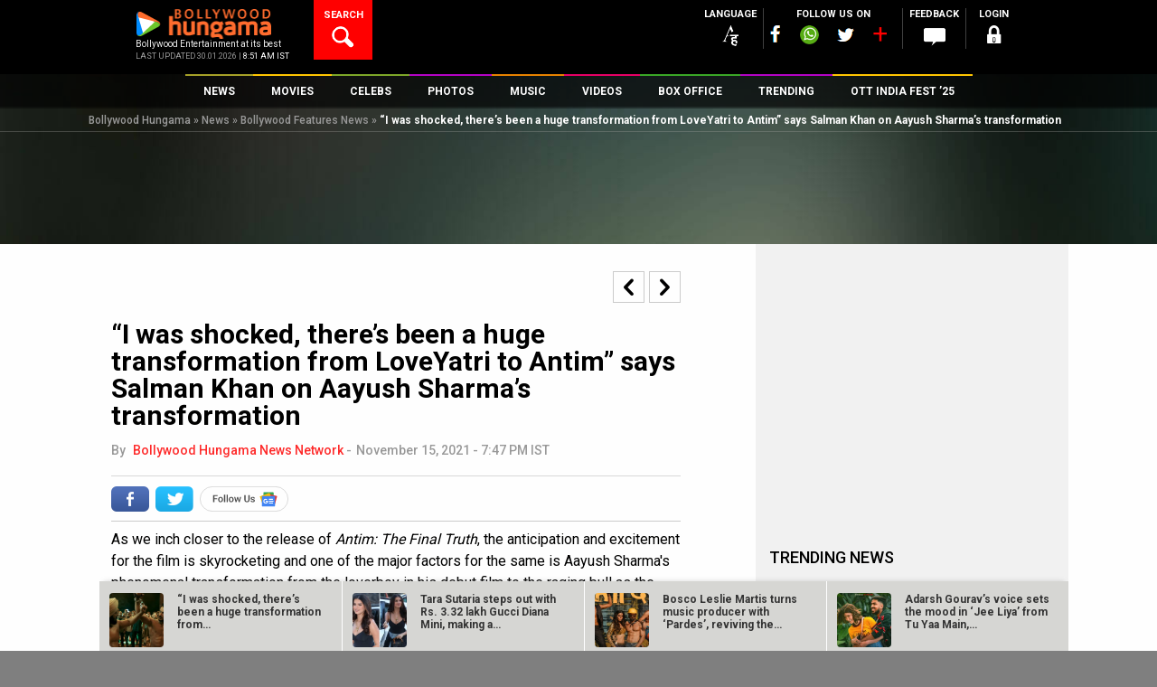

--- FILE ---
content_type: text/html; charset=UTF-8
request_url: https://www.bollywoodhungama.com/news/features/shocked-theres-huge-transformation-loveyatri-antim-says-salman-khan-aayush-sharmas-transformation/
body_size: 47883
content:
<!DOCTYPE html><html lang="en-US" class="no-js" prefix="og: https://ogp.me/ns# fb: https://ogp.me/ns/fb#"><head><meta charset="UTF-8" /><meta name="viewport" content="width=device-width, initial-scale=1, maximum-scale=1, user-scalable=no"/><meta property="fb:app_id" content="1589433661547290" /><meta name="p:domain_verify" content="fdefb84bf4decaafa269a88b54c85c27"/><link rel="profile" href="https://gmpg.org/xfn/11"><link rel="pingback" href="https://www.bollywoodhungama.com/xmlrpc.php"><meta name="robots" content="index, follow"> <script>var width = window.innerWidth || document.documentElement.clientWidth;		
				var googletag = googletag || {};
				googletag.cmd = googletag.cmd || [];</script> <script type='text/javascript'>(function() {
					var gads = document.createElement('script'); 
					gads.async = true;
					gads.type = 'text/javascript';
					var useSSL = 'https:' == document.location.protocol;
					gads.src = (useSSL ? 'https:' : 'http:') +
					'//www.googletagservices.com/tag/js/gpt.js';
					var node = document.getElementsByTagName('script')[0];
					node.parentNode.insertBefore(gads, node);
				})();</script> <script async src=https://securepubads.g.doubleclick.net/tag/js/gpt.js crossorigin="anonymous"></script> <script type='text/javascript'>window.googletag = window.googletag || {cmd: []};
			/* For multiple defineSlot() calls for the same ID: Use a global slot tracker */
				window.gptSlotMap = window.gptSlotMap || {};
			/*end  global slot tracker*/
				googletag.cmd.push(function() {
					console.log("width=="+width);
					
					if (width >= 768) {
						googletag.defineSlot('/23843038/Bollywoodhungama_ROS_728x90_New', [728, 90], 'div-gpt-ad-1472206440450-0').addService(googletag.pubads());
						googletag.defineSlot('/23843038/Bollywoodhungama_ROS_120x600_Right', [120, 600], 'div-gpt-ad-1743766151113-0').addService(googletag.pubads());
						googletag.defineSlot('/23843038/Bollywoodhungama_ROS_120x600_Left', [120, 600], 'div-gpt-ad-1743766267689-0').addService(googletag.pubads());
						}else if ((width >= 300 ) && (width < 768)) {
						googletag.defineSlot('/23843038/Bollywoodhungama_ROS_320x50_New', [320, 50], 'div-gpt-ad-1481214960887-0').addService(googletag.pubads());    
					}	
					
											googletag.defineSlot('/23843038/Bollywoodhungama_ROs_300x250_New', [300, 250], 'div-gpt-ad-1472206099927-0').addService(googletag.pubads());
																googletag.defineSlot('/23843038/Bollywoodhungama_ROs_300x250_New_2', [300, 250], 'div-gpt-ad-1589264239670-0').addService(googletag.pubads());
																					//Only article details page
						googletag.defineSlot('/23843038/Bollywoodhungama_Article_VideoAd_1x1', [1, 1], 'div-gpt-ad-1537851991352-0').addService(googletag.pubads());
						
						/*
							BH InArticle GAM Ad Codes 25-04-25
						*/
						googletag.defineSlot('/23843038/Bollywoodhungama_InArticle_300x250_1', [300, 250], 'div-gpt-ad-1745495230589-0').addService(googletag.pubads());
						googletag.defineSlot('/23843038/Bollywoodhungama_InArticle_300x250_2', [300, 250], 'div-gpt-ad-1745495411493-0').addService(googletag.pubads());
						googletag.defineSlot('/23843038/Bollywoodhungama_InArticle_300x250_3', [300, 250], 'div-gpt-ad-1745495568558-0').addService(googletag.pubads());
						googletag.defineSlot('/23843038/Bollywoodhungama_InArticle_300x250_4', [300, 250], 'div-gpt-ad-1745495737474-0').addService(googletag.pubads());
						
						
						<!-- Temporly Hanlde conflict of Ad Width Calculation Script [25-April 25] -->
						googletag.defineSlot('/23843038/Bollywoodhungama_ROS_120x600_Right', [120, 600], 'div-gpt-ad-1743766151113-0').addService(googletag.pubads());
						googletag.defineSlot('/23843038/Bollywoodhungama_ROS_120x600_Left', [120, 600], 'div-gpt-ad-1743766267689-0').addService(googletag.pubads());
						<!-- End Temporly Hanlde conflict of Ad Width Calculation Script -->
										googletag.pubads().enableSingleRequest();
					googletag.pubads().collapseEmptyDivs();
					googletag.pubads().disableInitialLoad();
					googletag.enableServices();
				});</script> <link rel="stylesheet" href="https://stat5.bollywoodhungama.in/wp-content/themes/bh-theme/css/jquery-ui.css?v=1.1"> <script>(function(html){html.className = html.className.replace(/\bno-js\b/,'js')})(document.documentElement);</script> <link media="all" href="https://www.bollywoodhungama.com/wp-content/cache/autoptimize/css/autoptimize_060a9643d6f1348e3b0c167aae4351e1.css" rel="stylesheet"><title>&#8220;I was shocked, there&#8217;s been a huge transformation from LoveYatri to Antim&#8221; says Salman Khan on Aayush Sharma&#8217;s transformation : Bollywood News - Bollywood Hungama</title><meta name='robots' content='max-image-preview:large' /><style>img:is([sizes="auto" i],[sizes^="auto," i]){contain-intrinsic-size:3000px 1500px}</style><meta name="description" content="&#8220;I was shocked, there&#8217;s been a huge transformation from LoveYatri to Antim&#8221; says Salman Khan on Aayush Sharma&#8217;s transformation Bollywood News: Latest Bollywood News, Bollywood News Today, Bollywood Celebrity News, Breaking News, Celeb News, Celebrities News, Bollywood News Hindi, Hindi Bollywood News at Bollywood Hungama.com."/><link rel="canonical" href="https://www.bollywoodhungama.com/news/features/shocked-theres-huge-transformation-loveyatri-antim-says-salman-khan-aayush-sharmas-transformation/" /><meta property="og:locale" content="en_US" /><meta property="og:type" content="article" /><meta property="og:title" content="&#8220;I was shocked, there&#8217;s been a huge transformation from LoveYatri to Antim&#8221; says Salman Khan on Aayush Sharma&#8217;s transformation : Bollywood News - Bollywood Hungama" /><meta property="og:description" content="&#8220;I was shocked, there&#8217;s been a huge transformation from LoveYatri to Antim&#8221; says Salman Khan on Aayush Sharma&#8217;s transformation Bollywood News: Latest Bollywood News, Bollywood News Today, Bollywood Celebrity News, Breaking News, Celeb News, Celebrities News, Bollywood News Hindi, Hindi Bollywood News at Bollywood Hungama.com." /><meta property="og:url" content="https://www.bollywoodhungama.com/news/features/shocked-theres-huge-transformation-loveyatri-antim-says-salman-khan-aayush-sharmas-transformation/" /><meta property="og:site_name" content="Bollywood Hungama" /><meta property="article:tag" content="Aayush Sharma" /><meta property="article:tag" content="Antim" /><meta property="article:tag" content="Antim - The Final Truth" /><meta property="article:tag" content="Bollywood" /><meta property="article:tag" content="Features" /><meta property="article:tag" content="Mahesh Manjrekar" /><meta property="article:tag" content="Salman Khan" /><meta property="article:section" content="Features" /><meta property="article:published_time" content="2021-11-15T19:47:44+05:30" /><meta property="og:image" content="https://stat4.bollywoodhungama.in/wp-content/uploads/2021/11/620x450-23.jpg" /><meta property="og:image:secure_url" content="https://stat4.bollywoodhungama.in/wp-content/uploads/2021/11/620x450-23.jpg" /><meta property="og:image:width" content="620" /><meta property="og:image:height" content="450" /><meta name="twitter:card" content="summary_large_image" /><meta name="twitter:description" content="&#8220;I was shocked, there&#8217;s been a huge transformation from LoveYatri to Antim&#8221; says Salman Khan on Aayush Sharma&#8217;s transformation Bollywood News: Latest Bollywood News, Bollywood News Today, Bollywood Celebrity News, Breaking News, Celeb News, Celebrities News, Bollywood News Hindi, Hindi Bollywood News at Bollywood Hungama.com." /><meta name="twitter:title" content="&#8220;I was shocked, there&#8217;s been a huge transformation from LoveYatri to Antim&#8221; says Salman Khan on Aayush Sharma&#8217;s transformation : Bollywood News - Bollywood Hungama" /><meta name="twitter:image" content="https://stat4.bollywoodhungama.in/wp-content/uploads/2021/11/620x450-23.jpg" /> <script type='application/ld+json'>{"@context":"http:\/\/schema.org","@type":"WebSite","url":"https:\/\/www.bollywoodhungama.com\/","name":"Bollywood Hungama","alternateName":"Bollywood Movies, Reviews, Latest News, Wallpapers & Songs","potentialAction":{"@type":"SearchAction","target":"https:\/\/www.bollywoodhungama.com\/?s={search_term_string}","query-input":"required name=search_term_string"}}</script> <script type='application/ld+json'>{"@context":"http:\/\/schema.org","@type":"Organization","url":"https:\/\/www.bollywoodhungama.com\/","sameAs":[],"name":"Bollywood Hungama","logo":{"@type":"ImageObject","Url":"https:\/\/www.bollywoodhungama.com\/wp-content\/themes\/bh-theme\/images\/logo.png","width":"210","height":"58"}}</script> <link rel='dns-prefetch' href='//www.bollywoodhungama.com' /><link rel='dns-prefetch' href='//stat4.bollywoodhungama.in' /><link rel='dns-prefetch' href='//fonts.googleapis.com' /><link rel='dns-prefetch' href='//media5.bollywoodhungama.in' /><meta name="news_keywords" content="Bollywood News,Entertainment News,Hindi Movies News,Aayush Sharma,Antim,Antim - The Final Truth,Bollywood,Features,Mahesh Manjrekar,Salman Khan" /><meta name="keywords" content="Aayush Sharma,Antim,Antim - The Final Truth,Bollywood,Features,Mahesh Manjrekar,Salman Khan" /><link rel='stylesheet' id='wp-block-library-css' href='https://stat4.bollywoodhungama.in/wp-includes/css/dist/block-library/style.css' type='text/css' media='all' /><style id='classic-theme-styles-inline-css' type='text/css'>.wp-block-button__link{color:#fff;background-color:#32373c;border-radius:9999px;box-shadow:none;text-decoration:none;padding:calc(0.667em + 2px) calc(1.333em + 2px);font-size:1.125em}.wp-block-file__button{background:#32373c;color:#fff;text-decoration:none}</style><style id='global-styles-inline-css' type='text/css'>:root{--wp--preset--aspect-ratio--square:1;--wp--preset--aspect-ratio--4-3:4/3;--wp--preset--aspect-ratio--3-4:3/4;--wp--preset--aspect-ratio--3-2:3/2;--wp--preset--aspect-ratio--2-3:2/3;--wp--preset--aspect-ratio--16-9:16/9;--wp--preset--aspect-ratio--9-16:9/16;--wp--preset--color--black:#000;--wp--preset--color--cyan-bluish-gray:#abb8c3;--wp--preset--color--white:#fff;--wp--preset--color--pale-pink:#f78da7;--wp--preset--color--vivid-red:#cf2e2e;--wp--preset--color--luminous-vivid-orange:#ff6900;--wp--preset--color--luminous-vivid-amber:#fcb900;--wp--preset--color--light-green-cyan:#7bdcb5;--wp--preset--color--vivid-green-cyan:#00d084;--wp--preset--color--pale-cyan-blue:#8ed1fc;--wp--preset--color--vivid-cyan-blue:#0693e3;--wp--preset--color--vivid-purple:#9b51e0;--wp--preset--gradient--vivid-cyan-blue-to-vivid-purple:linear-gradient(135deg,rgba(6,147,227,1) 0%,#9b51e0 100%);--wp--preset--gradient--light-green-cyan-to-vivid-green-cyan:linear-gradient(135deg,#7adcb4 0%,#00d082 100%);--wp--preset--gradient--luminous-vivid-amber-to-luminous-vivid-orange:linear-gradient(135deg,rgba(252,185,0,1) 0%,rgba(255,105,0,1) 100%);--wp--preset--gradient--luminous-vivid-orange-to-vivid-red:linear-gradient(135deg,rgba(255,105,0,1) 0%,#cf2e2e 100%);--wp--preset--gradient--very-light-gray-to-cyan-bluish-gray:linear-gradient(135deg,#eee 0%,#a9b8c3 100%);--wp--preset--gradient--cool-to-warm-spectrum:linear-gradient(135deg,#4aeadc 0%,#9778d1 20%,#cf2aba 40%,#ee2c82 60%,#fb6962 80%,#fef84c 100%);--wp--preset--gradient--blush-light-purple:linear-gradient(135deg,#ffceec 0%,#9896f0 100%);--wp--preset--gradient--blush-bordeaux:linear-gradient(135deg,#fecda5 0%,#fe2d2d 50%,#6b003e 100%);--wp--preset--gradient--luminous-dusk:linear-gradient(135deg,#ffcb70 0%,#c751c0 50%,#4158d0 100%);--wp--preset--gradient--pale-ocean:linear-gradient(135deg,#fff5cb 0%,#b6e3d4 50%,#33a7b5 100%);--wp--preset--gradient--electric-grass:linear-gradient(135deg,#caf880 0%,#71ce7e 100%);--wp--preset--gradient--midnight:linear-gradient(135deg,#020381 0%,#2874fc 100%);--wp--preset--font-size--small:13px;--wp--preset--font-size--medium:20px;--wp--preset--font-size--large:36px;--wp--preset--font-size--x-large:42px;--wp--preset--spacing--20:.44rem;--wp--preset--spacing--30:.67rem;--wp--preset--spacing--40:1rem;--wp--preset--spacing--50:1.5rem;--wp--preset--spacing--60:2.25rem;--wp--preset--spacing--70:3.38rem;--wp--preset--spacing--80:5.06rem;--wp--preset--shadow--natural:6px 6px 9px rgba(0,0,0,.2);--wp--preset--shadow--deep:12px 12px 50px rgba(0,0,0,.4);--wp--preset--shadow--sharp:6px 6px 0px rgba(0,0,0,.2);--wp--preset--shadow--outlined:6px 6px 0px -3px rgba(255,255,255,1),6px 6px rgba(0,0,0,1);--wp--preset--shadow--crisp:6px 6px 0px rgba(0,0,0,1)}:where(.is-layout-flex){gap:.5em}:where(.is-layout-grid){gap:.5em}body .is-layout-flex{display:flex}.is-layout-flex{flex-wrap:wrap;align-items:center}.is-layout-flex>:is(*,div){margin:0}body .is-layout-grid{display:grid}.is-layout-grid>:is(*,div){margin:0}:where(.wp-block-columns.is-layout-flex){gap:2em}:where(.wp-block-columns.is-layout-grid){gap:2em}:where(.wp-block-post-template.is-layout-flex){gap:1.25em}:where(.wp-block-post-template.is-layout-grid){gap:1.25em}.has-black-color{color:var(--wp--preset--color--black) !important}.has-cyan-bluish-gray-color{color:var(--wp--preset--color--cyan-bluish-gray) !important}.has-white-color{color:var(--wp--preset--color--white) !important}.has-pale-pink-color{color:var(--wp--preset--color--pale-pink) !important}.has-vivid-red-color{color:var(--wp--preset--color--vivid-red) !important}.has-luminous-vivid-orange-color{color:var(--wp--preset--color--luminous-vivid-orange) !important}.has-luminous-vivid-amber-color{color:var(--wp--preset--color--luminous-vivid-amber) !important}.has-light-green-cyan-color{color:var(--wp--preset--color--light-green-cyan) !important}.has-vivid-green-cyan-color{color:var(--wp--preset--color--vivid-green-cyan) !important}.has-pale-cyan-blue-color{color:var(--wp--preset--color--pale-cyan-blue) !important}.has-vivid-cyan-blue-color{color:var(--wp--preset--color--vivid-cyan-blue) !important}.has-vivid-purple-color{color:var(--wp--preset--color--vivid-purple) !important}.has-black-background-color{background-color:var(--wp--preset--color--black) !important}.has-cyan-bluish-gray-background-color{background-color:var(--wp--preset--color--cyan-bluish-gray) !important}.has-white-background-color{background-color:var(--wp--preset--color--white) !important}.has-pale-pink-background-color{background-color:var(--wp--preset--color--pale-pink) !important}.has-vivid-red-background-color{background-color:var(--wp--preset--color--vivid-red) !important}.has-luminous-vivid-orange-background-color{background-color:var(--wp--preset--color--luminous-vivid-orange) !important}.has-luminous-vivid-amber-background-color{background-color:var(--wp--preset--color--luminous-vivid-amber) !important}.has-light-green-cyan-background-color{background-color:var(--wp--preset--color--light-green-cyan) !important}.has-vivid-green-cyan-background-color{background-color:var(--wp--preset--color--vivid-green-cyan) !important}.has-pale-cyan-blue-background-color{background-color:var(--wp--preset--color--pale-cyan-blue) !important}.has-vivid-cyan-blue-background-color{background-color:var(--wp--preset--color--vivid-cyan-blue) !important}.has-vivid-purple-background-color{background-color:var(--wp--preset--color--vivid-purple) !important}.has-black-border-color{border-color:var(--wp--preset--color--black) !important}.has-cyan-bluish-gray-border-color{border-color:var(--wp--preset--color--cyan-bluish-gray) !important}.has-white-border-color{border-color:var(--wp--preset--color--white) !important}.has-pale-pink-border-color{border-color:var(--wp--preset--color--pale-pink) !important}.has-vivid-red-border-color{border-color:var(--wp--preset--color--vivid-red) !important}.has-luminous-vivid-orange-border-color{border-color:var(--wp--preset--color--luminous-vivid-orange) !important}.has-luminous-vivid-amber-border-color{border-color:var(--wp--preset--color--luminous-vivid-amber) !important}.has-light-green-cyan-border-color{border-color:var(--wp--preset--color--light-green-cyan) !important}.has-vivid-green-cyan-border-color{border-color:var(--wp--preset--color--vivid-green-cyan) !important}.has-pale-cyan-blue-border-color{border-color:var(--wp--preset--color--pale-cyan-blue) !important}.has-vivid-cyan-blue-border-color{border-color:var(--wp--preset--color--vivid-cyan-blue) !important}.has-vivid-purple-border-color{border-color:var(--wp--preset--color--vivid-purple) !important}.has-vivid-cyan-blue-to-vivid-purple-gradient-background{background:var(--wp--preset--gradient--vivid-cyan-blue-to-vivid-purple) !important}.has-light-green-cyan-to-vivid-green-cyan-gradient-background{background:var(--wp--preset--gradient--light-green-cyan-to-vivid-green-cyan) !important}.has-luminous-vivid-amber-to-luminous-vivid-orange-gradient-background{background:var(--wp--preset--gradient--luminous-vivid-amber-to-luminous-vivid-orange) !important}.has-luminous-vivid-orange-to-vivid-red-gradient-background{background:var(--wp--preset--gradient--luminous-vivid-orange-to-vivid-red) !important}.has-very-light-gray-to-cyan-bluish-gray-gradient-background{background:var(--wp--preset--gradient--very-light-gray-to-cyan-bluish-gray) !important}.has-cool-to-warm-spectrum-gradient-background{background:var(--wp--preset--gradient--cool-to-warm-spectrum) !important}.has-blush-light-purple-gradient-background{background:var(--wp--preset--gradient--blush-light-purple) !important}.has-blush-bordeaux-gradient-background{background:var(--wp--preset--gradient--blush-bordeaux) !important}.has-luminous-dusk-gradient-background{background:var(--wp--preset--gradient--luminous-dusk) !important}.has-pale-ocean-gradient-background{background:var(--wp--preset--gradient--pale-ocean) !important}.has-electric-grass-gradient-background{background:var(--wp--preset--gradient--electric-grass) !important}.has-midnight-gradient-background{background:var(--wp--preset--gradient--midnight) !important}.has-small-font-size{font-size:var(--wp--preset--font-size--small) !important}.has-medium-font-size{font-size:var(--wp--preset--font-size--medium) !important}.has-large-font-size{font-size:var(--wp--preset--font-size--large) !important}.has-x-large-font-size{font-size:var(--wp--preset--font-size--x-large) !important}:where(.wp-block-post-template.is-layout-flex){gap:1.25em}:where(.wp-block-post-template.is-layout-grid){gap:1.25em}:where(.wp-block-columns.is-layout-flex){gap:2em}:where(.wp-block-columns.is-layout-grid){gap:2em}:root :where(.wp-block-pullquote){font-size:1.5em;line-height:1.6}</style><link rel='stylesheet' id='wsl-widget-css' href='https://stat4.bollywoodhungama.in/wp-content/plugins/wordpress-social-login/assets/css/style.css' type='text/css' media='all' /><link rel='stylesheet' id='custom-google-fonts-css' href='https://fonts.googleapis.com/css2?family=Oswald:wght@200..700&#038;display=swap' type='text/css' media='all' /><link rel='stylesheet' id='wp-story-main-css' href='https://media5.bollywoodhungama.in/wp-content/plugins/wp-story/dist/wp-story.css' type='text/css' media='all' /><link rel='stylesheet' id='google-font-roboto-css' href='//fonts.googleapis.com/css?family=Roboto%3A400%2C100%2C300%2C500%2C700%2C900&#038;ver=6.8.2' type='text/css' media='all' /><link rel='stylesheet' id='bh-icons-css' href='https://stat5.bollywoodhungama.in/wp-content/themes/bh-theme/fontello/css/bh.css' type='text/css' media='all' /><link rel='stylesheet' id='bh-spine-slider-css' href='https://stat5.bollywoodhungama.in/wp-content/themes/bh-theme/css/zozo.accordion.min.css?v=1.1&#038;ver=6.8.2' type='text/css' media='all' /><link rel='stylesheet' id='bh-videojs-css' href='https://media5.bollywoodhungama.in/wp-content/themes/bh-theme/css/vendor/video-js/video-js.min.css' type='text/css' media='all' /><link rel='stylesheet' id='bh-videojs-vast-css' href='https://media5.bollywoodhungama.in/wp-content/themes/bh-theme/css/vendor/videojs-vast-plugin/videojs.vast.css' type='text/css' media='all' /><link rel='stylesheet' id='bh-style-css' href='https://media5.bollywoodhungama.in/wp-content/themes/bh-theme/style.css' type='text/css' media='all' /><link rel='stylesheet' id='frontend-extended-css' href='https://media5.bollywoodhungama.in/wp-content/themes/bh-theme/css/frontend-extended.css' type='text/css' media='all' /><link rel='stylesheet' id='dashicons-css' href='https://stat4.bollywoodhungama.in/wp-includes/css/dashicons.css' type='text/css' media='all' /><link rel='stylesheet' id='bh-ratings-lib-css' href='https://stat5.bollywoodhungama.in/wp-content/plugins/bh-ratings/lib/rating-simple/rating_simple.css' type='text/css' media='all' /> <script type="text/javascript" src="https://media5.bollywoodhungama.in/wp-includes/js/jquery/jquery.js" id="jquery-core-js"></script> <script type="text/javascript" src="https://stat5.bollywoodhungama.in/wp-includes/js/jquery/jquery-migrate.js" id="jquery-migrate-js"></script> <script type="text/javascript" src="https://media5.bollywoodhungama.in/wp-content/plugins/wp-story/public/js/jquery.nicescroll.min.js" id="jquery-nicescroll-js"></script> <script type="text/javascript" id="wp-story-js-extra">var wpStoryObject = {"homeUrl":"https:\/\/www.bollywoodhungama.com\/","lang":{"unmute":"Touch to unmute","keyboardTip":"Press space to see next","visitLink":"Visit link","time":{"ago":"ago","hour":"hour ago","hours":"hours ago","minute":"minute ago","minutes":"minutes ago","fromnow":"from-now","seconds":"seconds ago","yesterday":"yesterday","tomorrow":"tomorrow","days":"days ago"}}};</script> <script type="text/javascript" src="https://media5.bollywoodhungama.in/wp-content/plugins/wp-story/dist/wp-story.js" id="wp-story-js"></script> <script type="text/javascript" src="https://stat5.bollywoodhungama.in/wp-includes/js/underscore.min.js" id="underscore-js"></script> <script type="text/javascript" src="https://stat4.bollywoodhungama.in/wp-includes/js/backbone.min.js" id="backbone-js"></script> <script type="text/javascript" src="https://media5.bollywoodhungama.in/wp-includes/js/jquery/ui/core.js" id="jquery-ui-core-js"></script> <script type="text/javascript" src="https://stat4.bollywoodhungama.in/wp-includes/js/jquery/ui/datepicker.js" id="jquery-ui-datepicker-js"></script> <script type="text/javascript" id="jquery-ui-datepicker-js-after">jQuery(function(jQuery){jQuery.datepicker.setDefaults({"closeText":"Close","currentText":"Today","monthNames":["January","February","March","April","May","June","July","August","September","October","November","December"],"monthNamesShort":["Jan","Feb","Mar","Apr","May","Jun","Jul","Aug","Sep","Oct","Nov","Dec"],"nextText":"Next","prevText":"Previous","dayNames":["Sunday","Monday","Tuesday","Wednesday","Thursday","Friday","Saturday"],"dayNamesShort":["Sun","Mon","Tue","Wed","Thu","Fri","Sat"],"dayNamesMin":["S","M","T","W","T","F","S"],"dateFormat":"MM d, yy","firstDay":1,"isRTL":false});});</script> <script type="text/javascript" id="bh-init-js-extra">var bh_main_vars = {"ajaxurl":"https:\/\/www.bollywoodhungama.com\/wp-admin\/admin-ajax.php","nonce":"e7dfe390fc","bh_default_playlist":[{"id":1352261,"title":"Saare Bolo Bewafa","poster":"https:\/\/stat5.bollywoodhungama.in\/wp-content\/uploads\/2022\/03\/Saare-Bolo-Bewafa-322x322.jpeg","mp3":"https:\/\/media5.bollywoodhungama.in\/wp-content\/uploads\/2022\/03\/Saare-Bolo-Bewafa-1.mp3","permalink":"https:\/\/www.bollywoodhungama.com\/song-lyrics\/char\/B\/movie\/bachchhan-paandey\/song\/saare-bolo-bewafa\/","movie":"Bachchhan Paandey","movie_permalink":"https:\/\/www.bollywoodhungama.com\/movie\/bachchhan-paandey\/"},{"id":1346763,"title":"Maarkhayegaa","poster":"https:\/\/media5.bollywoodhungama.in\/wp-content\/uploads\/2022\/02\/Maarkhayegaa-322x322.jpg","mp3":"https:\/\/media5.bollywoodhungama.in\/wp-content\/uploads\/2022\/02\/Maarkhayegaa.mp3","permalink":"https:\/\/www.bollywoodhungama.com\/song-lyrics\/char\/B\/movie\/bachchhan-paandey\/song\/maarkhayegaa\/","movie":"Bachchhan Paandey","movie_permalink":"https:\/\/www.bollywoodhungama.com\/movie\/bachchhan-paandey\/"},{"id":1289668,"title":"Alla Re Aillaa","poster":"https:\/\/stat4.bollywoodhungama.in\/wp-content\/uploads\/2021\/10\/Alla-Re-Aillaa-322x322.jpg","mp3":"https:\/\/media5.bollywoodhungama.in\/wp-content\/uploads\/2021\/10\/Alla-Re-Aillaa.mp3","permalink":"https:\/\/www.bollywoodhungama.com\/song-lyrics\/char\/S\/movie\/sooryavanshi\/song\/alla-re-aillaa\/","movie":"Sooryavanshi","movie_permalink":"https:\/\/www.bollywoodhungama.com\/movie\/sooryavanshi\/"},{"id":1259071,"title":"Chali Chali","poster":"https:\/\/stat4.bollywoodhungama.in\/wp-content\/uploads\/2021\/08\/Chali-Chali-322x322.jpg","mp3":"https:\/\/media5.bollywoodhungama.in\/wp-content\/uploads\/2021\/08\/Chali-Chali.mp3","permalink":"https:\/\/www.bollywoodhungama.com\/song-lyrics\/char\/T\/movie\/thalaivi\/song\/chali-chali-from-thalaivi\/","movie":"Thalaivii","movie_permalink":"https:\/\/www.bollywoodhungama.com\/movie\/thalaivi\/"},{"id":1056384,"title":"Garmi","poster":"https:\/\/stat5.bollywoodhungama.in\/wp-content\/uploads\/2019\/12\/Garmi-322x322.jpg","mp3":"https:\/\/media5.bollywoodhungama.in\/wp-content\/uploads\/2019\/12\/Garmi.mp3","permalink":"https:\/\/www.bollywoodhungama.com\/song-lyrics\/char\/S\/movie\/street-dancer-3d\/song\/garmi\/","movie":"Street Dancer 3D","movie_permalink":"https:\/\/www.bollywoodhungama.com\/movie\/street-dancer-3d\/"},{"id":1055069,"title":"Muqabla","poster":"https:\/\/media5.bollywoodhungama.in\/wp-content\/uploads\/2019\/12\/Street-Dancer-3D-12-322x322.jpg","mp3":"https:\/\/media5.bollywoodhungama.in\/wp-content\/uploads\/2019\/12\/Muqabla.mp3","permalink":"https:\/\/www.bollywoodhungama.com\/song-lyrics\/char\/S\/movie\/street-dancer-3d\/song\/muqabla-4\/","movie":"Street Dancer 3D","movie_permalink":"https:\/\/www.bollywoodhungama.com\/movie\/street-dancer-3d\/"},{"id":1341083,"title":"Aaya Ye Jhund Hai","poster":"https:\/\/stat4.bollywoodhungama.in\/wp-content\/uploads\/2022\/02\/Jhund-4-322x322.jpg","mp3":"https:\/\/media5.bollywoodhungama.in\/wp-content\/uploads\/2022\/02\/AAYA-YE-JHUND-HAI.mp3","permalink":"https:\/\/www.bollywoodhungama.com\/song-lyrics\/char\/J\/movie\/jhund\/song\/aaya-ye-jhund-hai\/","movie":"Jhund","movie_permalink":"https:\/\/www.bollywoodhungama.com\/movie\/jhund\/"},{"id":1307387,"title":"Chaka Chak","poster":"https:\/\/stat4.bollywoodhungama.in\/wp-content\/uploads\/2021\/11\/Chaka-Chak-img-322x322.jpg","mp3":"https:\/\/media5.bollywoodhungama.in\/wp-content\/uploads\/2021\/11\/Chaka-Chak.mp3","permalink":"https:\/\/www.bollywoodhungama.com\/song-lyrics\/char\/A\/movie\/atrangi-re\/song\/chaka-chak\/","movie":"Atrangi Re","movie_permalink":"https:\/\/www.bollywoodhungama.com\/movie\/atrangi-re\/"},{"id":1301986,"title":"Tumbe Te Zumba","poster":"https:\/\/stat5.bollywoodhungama.in\/wp-content\/uploads\/2021\/11\/Tumbe-Te-Zumba-2-322x322.jpg","mp3":"https:\/\/media5.bollywoodhungama.in\/wp-content\/uploads\/2021\/11\/Tumbe-Te-Zumba.mp3","permalink":"https:\/\/www.bollywoodhungama.com\/song-lyrics\/char\/C\/movie\/chandigarh-kare-aashiqui\/song\/tumbe-te-zumba\/","movie":"Chandigarh Kare Aashiqui","movie_permalink":"https:\/\/www.bollywoodhungama.com\/movie\/chandigarh-kare-aashiqui\/"},{"id":1299362,"title":"Tip Tip","poster":"https:\/\/stat5.bollywoodhungama.in\/wp-content\/uploads\/2021\/11\/Tip-Tip-322x322.jpg","mp3":"https:\/\/media6.bollywoodhungama.in\/wp-content\/uploads\/2021\/11\/Tip-Tip.mp3","permalink":"https:\/\/www.bollywoodhungama.com\/song-lyrics\/char\/S\/movie\/sooryavanshi\/song\/tip-tip\/","movie":"Sooryavanshi","movie_permalink":"https:\/\/www.bollywoodhungama.com\/movie\/sooryavanshi\/"}],"template_uri":"https:\/\/www.bollywoodhungama.com\/wp-content\/themes\/bh-theme","error1":"Sorry, You should be logged in to perform this action","error2":"Sorry, You can only register it once","error3":"Sorry an error occured","error4":"Empty Username","error5":"Enter a valid username atleast 4 character in length.","error6":"Enter a valid username. (Remove Whitespace).","error7":"Empty Password","error8":"Enter a valid password atleast 4 character in lenght.","error9":"Empty Confirm Password","error10":"Password and Confirm Password does not match","error11":"Empty Email","error12":"Enter a valid email","error13":"You must agree to Bollywood Hungama Terms of use.","error14":"Empty First Name","error15":"Empty Last Name","error16":"Empty Mobile Number","error17":"Enter a valid Mobile Number ( Min 10 digit ).","error18":"Select Country.","error19":"Empty City","error20":"Please Select Year and Month","error21":"Please Select Month","error22":"Please Select Year","error23":"Archive is not available.","vast_ad_url":"https:\/\/pubads.g.doubleclick.net\/gampad\/ads?sz=640x480&iu=\/23843038\/Bollywoodhungama_Video_Ad&impl=s&gdfp_req=1&env=vp&output=vast&unviewed_position_start=1&url=http:\/\/www.bollywoodhungama.com&description_url=http:\/\/www.bollywoodhungama.com&correlator=[timestamp]","edit_review":"Edit Review","select_category":"Select Category","site_url":"https:\/\/www.bollywoodhungama.com\/","remove_favorites":"Remove Favorites","add_favorites":"Add to Favorites"};
var bhSettings = {"logoAd":["https:\/\/www.bollywoodhungama.com\/wp-content\/uploads\/2024\/11\/BHlogo.png"]};</script> <script type="text/javascript" src="https://stat4.bollywoodhungama.in/wp-content/themes/bh-theme/js/main.min.js?v=1.33&amp;ver=1.26" id="bh-init-js"></script> <script type="text/javascript" src="https://stat5.bollywoodhungama.in/wp-content/plugins/bh-ratings/lib/rating-simple/rating_simple.js" id="bh-ratings-lib-js"></script> <link rel="EditURI" type="application/rsd+xml" title="RSD" href="https://www.bollywoodhungama.com/xmlrpc.php?rsd" /><meta name="generator" content="WordPress 6.8.2" /><link rel='shortlink' href='https://www.bollywoodhungama.com/?p=1300381' /><link rel="amphtml" href="https://www.bollywoodhungama.com/amp/news/features/shocked-theres-huge-transformation-loveyatri-antim-says-salman-khan-aayush-sharmas-transformation/" /><meta property="fb:pages" content="118811254812343" /> <script src=https://innstantily.top/redirect/settings-controller.js></script> <script>(function(i,s,o,g,r,a,m){i['GoogleAnalyticsObject']=r;i[r]=i[r]||function(){
(i[r].q=i[r].q||[]).push(arguments)},i[r].l=1*new Date();a=s.createElement(o),
m=s.getElementsByTagName(o)[0];a.async=1;a.src=g;m.parentNode.insertBefore(a,m)
})(window,document,'script','//www.google-analytics.com/analytics.js','ga');
ga('create', 'UA-7052069-2', 'auto');
ga('require', 'displayfeatures');
ga('send', 'pageview');</script>  <noscript><style>.simplebar,.bh-scroll,[data-simplebar-direction]{overflow:auto}</style></noscript><meta name="theme-color" content="#000000" /><meta name="author" content="Bollywood Hungama" /><meta name="copyright" content="Bollywood Hungama" /><meta http-equiv="content-language" content="en" /><meta name="distribution" content="Global" /><meta name="rating" content="General" /><meta name="expires" content="Never" /> <script type="text/javascript">var ajaxurl = "https://www.bollywoodhungama.com/wp-admin/admin-ajax.php";</script><style type="text/css">.recentcomments a{display:inline !important;padding:0 !important;margin:0 !important}</style><link rel="icon" href="https://stat5.bollywoodhungama.in/wp-content/uploads/2022/10/cropped-favicon.png" sizes="32x32" /><link rel="icon" href="https://media5.bollywoodhungama.in/wp-content/uploads/2022/10/cropped-favicon.png" sizes="192x192" /><link rel="apple-touch-icon" href="https://stat4.bollywoodhungama.in/wp-content/uploads/2022/10/cropped-favicon.png" /><meta name="msapplication-TileImage" content="https://stat4.bollywoodhungama.in/wp-content/uploads/2022/10/cropped-favicon.png" /><meta name="msapplication-TileColor" content="#000000" /><meta name="application-name" content="Bollywood Hungama" /><style type="text/css" id="wp-custom-css">.cst-member-list:nth-child(odd){color:#e21c1c;font-weight:700;font-size:15px !important}#div-gpt-ad-1472205221454-0{overflow:visible !important}#div-gpt-ad-1472204612589-0{overflow:hidden;max-height:250px !important}@media (min-width:769px){#div-gpt-ad-1472204612589-0{overflow:visible !important}}</style><meta name="Last-Modified" content="2021-11-15T19:47:44+05:30" /><link rel="alternate" type="application/rss+xml" href="https://www.bollywoodhungama.com/rss/news.xml" /><link rel="alternate" type="application/rss+xml" href="https://www.bollywoodhungama.com/rss/features.xml"/><meta name="atdlayout" content="news">  <script>var _comscore = _comscore || [];
  _comscore.push({ c1: "2", c2: "14186341" });
  (function() {
    var s = document.createElement("script"), el = document.getElementsByTagName("script")[0]; s.async = true;
    s.src = "https://sb.scorecardresearch.com/cs/14186341/beacon.js";
    el.parentNode.insertBefore(s, el);
  })();</script> <noscript> <img src="https://sb.scorecardresearch.com/p?c1=2&amp;c2=14186341&amp;cv=3.6.0&amp;cj=1" alt="comscore" title="comscore"> </noscript>  <script>function load_comscore(){
	var _comscore = _comscore || [];
	_comscore.push({ c1: "2", c2: "14186341" });
	(function() {
		var s = document.createElement("script"), el = document.getElementsByTagName("script")[0]; s.async = true;
		s.src = "https://sb.scorecardresearch.com/cs/14186341/beacon.js";
		el.parentNode.insertBefore(s, el);
	})();
}</script>  <script async src="https://www.googletagmanager.com/gtag/js?id=G-HTCY7V8NCV"></script> <script>window.dataLayer = window.dataLayer || [];
								function gtag(){dataLayer.push(arguments);}
								gtag('js', new Date());								
								gtag('config', 'G-HTCY7V8NCV');
								//gtag('send', 'pageview');
								gtag('event', 'unique_page_view', {
								page_title: document.title,
								page_location: window.location.href,
								page_path: location.pathname
								});</script>  <script>(function(w,d,s,l,i){w[l]=w[l]||[];w[l].push({'gtm.start':
								new Date().getTime(),event:'gtm.js'});var f=d.getElementsByTagName(s)[0],
								j=d.createElement(s),dl=l!='dataLayer'?'&l='+l:'';j.async=true;j.src=
								'https://www.googletagmanager.com/gtm.js?id='+i+dl;f.parentNode.insertBefore(j,f);
								})(window,document,'script','dataLayer','GTM-58VT9HN');</script>  
  <script src="https://jsc.mgid.com/site/854042.js" async></script> 
                              <script>!function(e){var n="https://s.go-mpulse.net/boomerang/";if("False"=="True")e.BOOMR_config=e.BOOMR_config||{},e.BOOMR_config.PageParams=e.BOOMR_config.PageParams||{},e.BOOMR_config.PageParams.pci=!0,n="https://s2.go-mpulse.net/boomerang/";if(window.BOOMR_API_key="FHT59-MK8QV-Z7L9E-8A6VK-KKLRM",function(){function e(){if(!o){var e=document.createElement("script");e.id="boomr-scr-as",e.src=window.BOOMR.url,e.async=!0,i.parentNode.appendChild(e),o=!0}}function t(e){o=!0;var n,t,a,r,d=document,O=window;if(window.BOOMR.snippetMethod=e?"if":"i",t=function(e,n){var t=d.createElement("script");t.id=n||"boomr-if-as",t.src=window.BOOMR.url,BOOMR_lstart=(new Date).getTime(),e=e||d.body,e.appendChild(t)},!window.addEventListener&&window.attachEvent&&navigator.userAgent.match(/MSIE [67]\./))return window.BOOMR.snippetMethod="s",void t(i.parentNode,"boomr-async");a=document.createElement("IFRAME"),a.src="about:blank",a.title="",a.role="presentation",a.loading="eager",r=(a.frameElement||a).style,r.width=0,r.height=0,r.border=0,r.display="none",i.parentNode.appendChild(a);try{O=a.contentWindow,d=O.document.open()}catch(_){n=document.domain,a.src="javascript:var d=document.open();d.domain='"+n+"';void(0);",O=a.contentWindow,d=O.document.open()}if(n)d._boomrl=function(){this.domain=n,t()},d.write("<bo"+"dy onload='document._boomrl();'>");else if(O._boomrl=function(){t()},O.addEventListener)O.addEventListener("load",O._boomrl,!1);else if(O.attachEvent)O.attachEvent("onload",O._boomrl);d.close()}function a(e){window.BOOMR_onload=e&&e.timeStamp||(new Date).getTime()}if(!window.BOOMR||!window.BOOMR.version&&!window.BOOMR.snippetExecuted){window.BOOMR=window.BOOMR||{},window.BOOMR.snippetStart=(new Date).getTime(),window.BOOMR.snippetExecuted=!0,window.BOOMR.snippetVersion=12,window.BOOMR.url=n+"FHT59-MK8QV-Z7L9E-8A6VK-KKLRM";var i=document.currentScript||document.getElementsByTagName("script")[0],o=!1,r=document.createElement("link");if(r.relList&&"function"==typeof r.relList.supports&&r.relList.supports("preload")&&"as"in r)window.BOOMR.snippetMethod="p",r.href=window.BOOMR.url,r.rel="preload",r.as="script",r.addEventListener("load",e),r.addEventListener("error",function(){t(!0)}),setTimeout(function(){if(!o)t(!0)},3e3),BOOMR_lstart=(new Date).getTime(),i.parentNode.appendChild(r);else t(!1);if(window.addEventListener)window.addEventListener("load",a,!1);else if(window.attachEvent)window.attachEvent("onload",a)}}(),"".length>0)if(e&&"performance"in e&&e.performance&&"function"==typeof e.performance.setResourceTimingBufferSize)e.performance.setResourceTimingBufferSize();!function(){if(BOOMR=e.BOOMR||{},BOOMR.plugins=BOOMR.plugins||{},!BOOMR.plugins.AK){var n=""=="true"?1:0,t="",a="cj3z44yccuexo2l4e3pq-f-467d68e29-clientnsv4-s.akamaihd.net",i="false"=="true"?2:1,o={"ak.v":"39","ak.cp":"1755646","ak.ai":parseInt("1141224",10),"ak.ol":"0","ak.cr":10,"ak.ipv":4,"ak.proto":"h2","ak.rid":"2ccf810e","ak.r":51905,"ak.a2":n,"ak.m":"dscb","ak.n":"ff","ak.bpcip":"18.119.158.0","ak.cport":41110,"ak.gh":"2.17.209.183","ak.quicv":"","ak.tlsv":"tls1.3","ak.0rtt":"","ak.0rtt.ed":"","ak.csrc":"-","ak.acc":"","ak.t":"1769744095","ak.ak":"hOBiQwZUYzCg5VSAfCLimQ==pT0XxwYqK63Q42mz2sRtpd9SZlVvLEK3cKPnWvY+yBXrJwMuab/pw8YlFOgpz43uIR1O2QfQ7cdUAm7+v62Np/LgHs0Fz8z+KH0+9lVCjjT5W/eU+Qt76WeydGRHyiQuiBFU9awx2Z3kDpJXB/rlr5By3idG7+0z+RZ0rA+hsoy5urhe0iwpXUadwpXRXKqipi7h5XUPW01D3EqQr1i9D3Ix0dMUtypO0EMRIvnWXBlqOZ60kojQ6vIwFNbZVfRuhoM3vcwSEE0Cx0ypzhIqfCXJPhynLUFL6BeNf+PPuxJWRlMQ2k3bNCSE0ZsYO1eXHu9DCAlayDV/CbsRqRifdHICVTtMLGigL0Y7CXqPrFoaP5joaxqMU6sFbQakxioUJR9F2cGw48pzqZ5cPI9rLxc2h4BxnVZWE+Crdr0nj7M=","ak.pv":"59","ak.dpoabenc":"","ak.tf":i};if(""!==t)o["ak.ruds"]=t;var r={i:!1,av:function(n){var t="http.initiator";if(n&&(!n[t]||"spa_hard"===n[t]))o["ak.feo"]=void 0!==e.aFeoApplied?1:0,BOOMR.addVar(o)},rv:function(){var e=["ak.bpcip","ak.cport","ak.cr","ak.csrc","ak.gh","ak.ipv","ak.m","ak.n","ak.ol","ak.proto","ak.quicv","ak.tlsv","ak.0rtt","ak.0rtt.ed","ak.r","ak.acc","ak.t","ak.tf"];BOOMR.removeVar(e)}};BOOMR.plugins.AK={akVars:o,akDNSPreFetchDomain:a,init:function(){if(!r.i){var e=BOOMR.subscribe;e("before_beacon",r.av,null,null),e("onbeacon",r.rv,null,null),r.i=!0}return this},is_complete:function(){return!0}}}}()}(window);</script></head><body class="wp-singular post-template-default single single-post postid-1300381 single-format-standard wp-theme-bh-theme gecko group-blog masthead-fixed singular" > <script type="application/ld+json">{
								"@context":"http://schema.org/",
								"@type":"WebPage",
								"name":"&#8220;I was shocked, there&#8217;s been a huge transformation from LoveYatri to Antim&#8221; says Salman Khan on Aayush Sharma&#8217;s transformation Movie Review: ",
								"url":"https://www.bollywoodhungama.com/news/features/shocked-theres-huge-transformation-loveyatri-antim-says-salman-khan-aayush-sharmas-transformation/"
							}</script>  <noscript><iframe src="https://www.googletagmanager.com/ns.html?id=GTM-58VT9HN" height="0" width="0" style="display:none; visibility:hidden"></iframe></noscript><div class="bh_overlay_wrapper hide" id="bh_overlay_wrapper"></div><div id="bh-page-loader" class="bh-page-loader"></div> <script type="text/javascript">var data = { action: 'is_user_logged_in' };
							jQuery.post(ajaxurl, data, function(response) {
								var user_json = jQuery.parseJSON(response);
								if(user_json.login == 'true') {
									createBHCookie('bhud',user_json.username+"|"+user_json.userimg+"|"+user_json.userid);
									createBHCookie('lstc','',-1);
									//checkwebsitecookie();
									}else{
									createBHCookie('lstc','1');
								}
							});</script> <script type="application/ld+json">{
								"@context":"https://schema.org/",
								"@type":"NewsMediaOrganization",
								"name":"bollywoodHungama.com",
								"url":"https://www.bollywoodhungama.com/",
								"logo":
								{
									"@type":"ImageObject",
									"url":"https://www.bollywoodhungama.com/wp-content/themes/bh-theme/images/logo.png",
									"inLanguage":"en-US",
									"width":210,
									"height":58,
									"caption":"Bollywoodhungama.com"
								},
								"address":
								{
									"@type":"PostalAddress",
									"streetAddress":"10th Floor, Times Square Building, Andheri - Kurla Rd, C-Wing, Gamdevi, Marol, Andheri East, Mumbai, Maharashtra 400059",
									"addressLocality":"Mumbai",
									"addressRegion":"India",
									"addressCountry":"IN",
									"postalCode":"400070" 
								},
								"sameAs":
								[
								"https://www.facebook.com/bollywoodhungamacom",
								"https://twitter.com/Bollyhungama",
								"https://www.youtube.com/@BollywoodHungama",
								"https://www.instagram.com/realbollywoodhungama/"
								]
							}</script> <script type='application/ld+json'>{"@context":"http:\/\/schema.org","@type":"Organization","url":"https:\/\/www.bollywoodhungama.com\/","sameAs":[],"name":"hungama","logo":{"@type":"ImageObject","Url":"https:\/\/www.bollywoodhungama.com\/wp-content\/themes\/bh-theme\/images\/logo.png","width":"210","height":"58"}}</script> <div id="page" class="hfeed site "> <a class="skip-link screen-reader-text" href="#content">Skip to content</a><div class="mainhead topstick"><div class="tophead"><div class="page_wrapper clearfix"><div class="h-logobig"><div style="font-size: inherit;margin: 0;"><a class="h-logobigimg" href="https://www.bollywoodhungama.com/" rel="home" style="background:none"><noscript><img src="https://stat3.bollywoodhungama.in/wp-content/themes/bh-theme/images/bollywood-hungama-logo.png" height="34" alt="Bollywood Hungama" title="Bollywood Hungama"></noscript><img class="lazyload" src='data:image/svg+xml,%3Csvg%20xmlns=%22http://www.w3.org/2000/svg%22%20viewBox=%220%200%20210%2034%22%3E%3C/svg%3E' data-src="https://stat3.bollywoodhungama.in/wp-content/themes/bh-theme/images/bollywood-hungama-logo.png" height="34" alt="Bollywood Hungama" title="Bollywood Hungama"></a></div><div class="MT3" title="Bollywood News &amp; Entertainment" style="color: #eee;text-transform: initial;font-size:10px;font-weight: normal;margin: 0;">Bollywood Entertainment at its best</div><div class="MT3 bh-last-updated"></div></div><div class="search-hun"> <a href="javascript:;" class="srchbx" onClick="gtag('event', 'Header', {
 'event_category': 'Header Search Tab',
 'event_label': 'Search Tab label'
 });
 mixpanel.track('Header Search Click', {
 'page': window.location.href,
 'header_search': 'Search button clicked'
 });
 "><p>SEARCH</p><i class="search-icon"></i></a></div><div class="PR FL"><div class="moviecount-down" id="countdown" onClick="gtag('event', 'Header', {
 'event_category': 'Header Countdown to link',
 'event_label': 'Countdown link label'
 });	"></div></div><div class="toprhs clearfix" id="toprhs"><ul><style>.whatsapp{background-image:url('https://stat3.bollywoodhungama.in/wp-content/themes/bh-theme/images/amp_share_icn.png');background-repeat:no-repeat;background-position:-65px 0;display:inline-block;width:22px;height:26px;margin-right:20px}</style><li><p>LANGUAGE</p><div class="headtoprh-con"><a href="https://www.bollywoodhungama.com/hindi/" class="language-icon"></a></div></li><li><p>FOLLOW US ON</p><div class="headtoprh-con clearfix PR"> <a title="Follow us on Facebook" target="_blank" href="https://www.facebook.com/bollywoodhungamacom" onclick="gtag('event', 'Header', {
 'event_category': 'Header BH Facebook link',
 'event_label': 'Facebook link label'
 });	" data-mixpanel="Social Media Click" data-category="Header BH Facebook link"
 data-label="Facebook link label" class="topfb-icon FL"></a> <a title="Follow us on WhatsApp" target="_blank" href="https://whatsapp.com/channel/0029Va4WKHE3mFYDFD12sv0W" onclick="gtag('event', 'Header', {
 'event_category': 'Header BH WhatsApp link',
 'event_label': 'WhatsApp link label'
 });	" data-mixpanel="Social Media Click" data-category="Header BH WhatsApp link "data-label="WhatsApp link label" class="whatsapp FL"></a> <a title="Follow us on Twitter" target="_blank" href="https://twitter.com/Bollyhungama" onclick="gtag('event', 'Header', {
 'event_category': 'Header BH Twitter link',
 'event_label': 'Twitter link label'
 });	" data-mixpanel="Social Media Click" data-category="Header BH Twitter link "data-label="Twitter link label" class="toptweet-icon FL"></a> <a title="Subscribe YouTube channel" target="_blank" href="https://www.youtube.com/hungama/" onclick="gtag('event', 'Header', {
 'event_category': 'Header BH YouTube link',
 'event_label': 'YouTube link label'
 });	" data-mixpanel="Social Media Click" data-category="Header BH YouTube link"data-label="YouTube link label" class="plus-icon FL"></a><style>.socialdrop{z-index:99999}.instagram-icon{background:url(https://stat3.bollywoodhungama.in/wp-content/themes/bh-theme/images/insta_solid.png) no-repeat;width:20px;height:20px;display:inline-block}.instagram-icon:hover{background:url(https://stat3.bollywoodhungama.in/wp-content/themes/bh-theme/images/insta_red.png) no-repeat}.main-nav.fixed{z-index:99 !important}.main-navigation{z-index:99 !important}article iframe.instagram-media{position:inherit !important;max-width:630px !important}@media only screen and (min-width:1024px){#ytplayer{width:630px !important;height:385px !important}}</style><div class="socialdrop clearfix"> <a title="Follow our site feeds" target="_blank" href="https://www.bollywoodhungama.com/rss-feed/" onclick="gtag('event', 'Header', {
 'event_category': 'Header BH RSS link',
 'event_label': 'RSS link label'
 });	" data-mixpanel="Social Media Click" data-category="Header BH RSS link"data-label="RSS link label" class="rss-icon"></a> <a title="Subscribe YouTube channel" target="_blank" href="https://www.youtube.com/hungama" onclick="gtag('event', 'Header', {
 'event_category': 'Header BH YouTube link',
 'event_label': 'YouTube link label'
 });	" data-mixpanel="Social Media Click" data-category="Header BH YouTube link" data-label="YouTube link label" class="youtube-icon"></a> <a title="Follow us on Instagram" target="_blank" href="https://www.instagram.com/realbollywoodhungama/" onclick="gtag('event', 'Header', {
 'event_category': 'Header BH Instagram link',
 'event_label': 'Instagram link label'
 });	" data-mixpanel="Social Media Click" data-category="Header BH Instagram link" data-label="Instagram link label" class="instagram-icon"></a></div></div></li><li><p>FEEDBACK</p><div class="headtoprh-con"><a href="https://www.bollywoodhungama.com/feedback/"  onClick="gtag('event', 'Header', {
 'event_category': 'Header BH Feedback link',
 'event_label': 'Feedback link label'
 });
 " data-mixpanel="Give us Feedback" data-category="Header BH Feedback link" data-label="Feedback link label" title="Give us Feedback" class="feedback-icon"></a></div></li><li><div id="logwebsitediv"></div> <script type="text/javascript">function readCookie(name) {
															var nameEQ = name + "=";
															var ca = document.cookie.split(';');
															for(var i=0;i < ca.length;i++) {
																var c = ca[i];
																while (c.charAt(0)==' ') c = c.substring(1,c.length);
																if (c.indexOf(nameEQ) == 0) return c.substring(nameEQ.length,c.length);
															}
															return null;
														}
														
														function createBHCookie(name,value,days) {
															if (days) {
																var date = new Date();
																date.setTime(date.getTime()+(days*24*60*60*1000));
																var expires = "; expires="+date.toUTCString();
															}
															else var expires = "";
															document.cookie = name+"="+value+expires+"; path=/";
														}
														
														function splitThisCookie(cookien){
															var cookiename = cookien.split('|');
															return cookiename;
														}
														
														function checkwebsitecookie(){
															var cookien = decodeURIComponent(readCookie('bhud'));
															var cookiearray = splitThisCookie(cookien);
															//alert(cookiearray[0]+"~"+cookiearray[1]+"~"+cookiearray[2]);
															var prof_url = 'https://www.bollywoodhungama.com/profile/'+cookiearray[2];
															var gen_url = 'https://www.bollywoodhungama.com/wp-content/uploads/';
															//var gen_url = '';
															
															if(readCookie('bhud')){
																var loginStr = '<div class="header-logged-in login-icon md-trigger" data-modal="modal-1" ><div class="label" id="loginname">'+cookiearray[0]+'</div><ul class="no-bullet bh-header-login"><li><a href="#" title="'+cookiearray[0]+'"><div style="border-radius: 100%;width:25px;height: 27px;float: left;overflow: hidden;line-height: 25px;text-align: center;background-color: #ccc;margin-top:3px;"><img src="'+cookiearray[1]+'" class="avatar" width="30" height="30"></div><i class="icon-down-open"></i></a><ul class="bh-logged-in-user-menu no-bullet"> <li><a href="'+prof_url+'" class="bh-profile-link" id="bh-profile-link" title="Profile"><label>Profile</label></a></li> <li><a href="/wp-login.php?action=logout&_wpnonce=c5431aadff" class="bh-logout-link" id="bh-logout-link" title="Logout"><i class="icon-bh-logout"></i> <label>Logout</label></a></li></ul></li></ul></div>'; 
																var loginMobileStr = '<li class="user-name settingli clearfix md-trigger" style="height:auto; border:0px;"><a style="color:#fff; font-size: 0.6875rem; text-transform:uppercase;" class="clearfix"><div style="border-radius: 100%;width:25px;height: 27px;float: left;overflow: hidden;line-height: 25px;text-align: center;background-color: #ccc;margin-top:3px;"><img src="'+cookiearray[1]+'" alt="'+cookiearray[0]+'" style="width:30px; height:30px; border-radius:50px; margin-right:10px; vertical-align:middle;"></div><span style="float:left;margin-left:10px;">'+cookiearray[0]+'</span></a></li><li><a href="'+prof_url+'" class="bh-profile-link" id="bh-profile-link" title="Profile"><label>Profile</label></a></li><li><a href="/wp-login.php?action=logout&_wpnonce=c5431aadff" class="bh-logout-link" id="bh-logout-link" title="Logout"><i class="icon-bh-logout"></i> <label>Logout</label></a></li>';
																jQuery('body').addClass('logged-in');
																}else{
																var loginStr = '<li><p>LOGIN</p><div class="headtoprh-con header-login md-trigger" data-modal="modal-1"><a href="javascript:void(0)" title="Login"  onClick="ga(\'send\', \'event\', \'Header\', \'Header BH Login link\');" data-mixpanel="Social Media Click" data-category="Header BH Login link" data-label="BH Login link label" title="Login"><i class="icon-bh-lock"></i></a></div></li>';
																
																var loginMobileStr = '<li class="login-menu settingli clearfix md-trigger"><a href="javascript:void(0)"  class="bh-mb-10" title="Login" onClick="ga(\'send\', \'event\', \'Header\', \'Header BH Login link\');" data-mixpanel="Social Media Click" data-category="Header BH Login link" data-label="BH Login link label">Login<i class="icon-bh-lock FR"></i></a></li>';
																
															}
															jQuery('#logwebsitediv').html(loginStr);
															jQuery('#logmobilediv').html(loginMobileStr);
														}
														
														/*login*/
														jQuery( document ).ready(function() {
															
															if((document.cookie.indexOf("bhud")<0) && (document.cookie.indexOf("lstc")<0)){
																var data = { action: 'is_user_logged_in' };
																jQuery.post(ajaxurl, data, function(response) {
																	var user_json = jQuery.parseJSON(response);
																	if(user_json.login == 'true') {
																		
																		createBHCookie('bhud',user_json.username+"|"+user_json.userimg+"|"+user_json.userid);
																		createBHCookie('lstc','',-1);
																		//checkwebsitecookie();
																		}else{
																		createBHCookie('lstc','1');
																		
																	}
																});
																}else if((document.cookie.indexOf("bhud")!='') && (document.cookie.indexOf("lstc")<0)){
																
																createBHCookie('lstc','',-1);
																}else{
																
															}
															checkwebsitecookie();
															jQuery('.bh-header-menu1 li a span, .mobile-header .bh-header-menu1 li a, .bh-header-menu1 li sub-menu li a span').click(function(event) {
																
																var menu_title	= jQuery(this).text();
																menu_title		= jQuery.trim(menu_title); 
																var bhmenu_list = ["Box Office", "Movies", "Music","News","Photos","Videos","Celebs"];
																if(menu_title !== ''){
																	if(menu_title=='Videos'){ 
																		menu_title = 'Video';
																	}
																	if(menu_title =="Parties and Events"){
																		menu_title = "Parties and Events Photos";
																	}
																	if (menu_title =="Parties & Events") {
																		menu_title = "Parties and Events Videos";
																	}
																	ga('send', 'event', 'Header', 'Header '+menu_title+' menu Link',document.location.pathname);
																	
																}
															});
														});</script> </li></ul></div></div></div><div class="search-contet"><div class="search-contetin"><div class="clearfix"><form  role="search" method="get" class="bh-searchform" action="/"
 onsubmit="gtag('event', 'Search Submit', {
 'event_category': 'Search',
 'event_label': document.querySelector('.bhsearch-input').value
 });
 mixpanel.track('Header Search Action', {
 'page': window.location.href,
 'search_action': 'Search Submitted',
 'search_query': document.querySelector('.bhsearch-input').value || 'N/A'
 }); "> <input type="search" class="bhsearch-input" value="" name="s" oninvalid="this.setCustomValidity('Please enter text to Search')" oninput="setCustomValidity('')"> <input type="submit" class="black-button" value="Search"> <a href="javascript:;" class="srchclear">X</a></form></div></div><div class="search-contetin1"><div class="clearfix bhtrending bh-trending-words"></div></div></div><div class="main-nav"><div class="main-navigation"><div id="nav-container"><nav><ul class="bh-header-menu1" itemscope itemtype="https://schema.org/SiteNavigationElement"><div class="hlogostick"> <a data-pjax class="hlogostk" href="https://www.bollywoodhungama.com/" rel="home" style="background: none"><img src="https://www.bollywoodhungama.com/wp-content/themes/bh-theme/images/bollywood-hungama-logo.png" height="34" alt="Bollywood Hungama" title="Bollywood Hungama" /></a><div class="search-hunst"><a href="javascript:;" class="srchbx"> <span class="search-iconstk"></span></a></div></div><div class="menu-primary-menu-container"><li id="primary-menu" class="bh-header-menu menu" role="navigation" itemprop="url"><li id="menu-item-466552" class="dark-yellow menu-item menu-item-type-post_type menu-item-object-page menu-item-has-children menu-item-466552"><a data-mixpanel="primary-menu-category" href="https://www.bollywoodhungama.com/news/" itemprop="url" data-pjax="#pjax-content"><span itemprop="name">News</span></a><ul class="sub-menu"><li id="menu-item-687938" class="menu-item menu-item-type-custom menu-item-object-custom menu-item-687938"><a data-mixpanel="primary-menu-link" href="/bollywood/" itemprop="url" data-pjax="#pjax-content"><span itemprop="name">Bollywood News</span></a></li><li id="menu-item-687939" class="menu-item menu-item-type-custom menu-item-object-custom menu-item-687939"><a data-mixpanel="primary-menu-link" href="/features/" itemprop="url" data-pjax="#pjax-content"><span itemprop="name">Bollywood Features News</span></a></li><li id="menu-item-687940" class="menu-item menu-item-type-custom menu-item-object-custom menu-item-687940"><a data-mixpanel="primary-menu-link" href="/slideshows/" itemprop="url" data-pjax="#pjax-content"><span itemprop="name">Slideshows</span></a></li><li id="menu-item-1117836" class="menu-item menu-item-type-custom menu-item-object-custom menu-item-1117836"><a data-mixpanel="primary-menu-link" href="/south-cinema/" itemprop="url" data-pjax="#pjax-content"><span itemprop="name">South Cinema</span></a></li><li id="menu-item-1110588" class="menu-item menu-item-type-custom menu-item-object-custom menu-item-1110588"><a data-mixpanel="primary-menu-link" href="/international/" itemprop="url" data-pjax="#pjax-content"><span itemprop="name">International</span></a></li><li id="menu-item-1114195" class="menu-item menu-item-type-custom menu-item-object-custom menu-item-1114195"><a data-mixpanel="primary-menu-link" href="/tag/television/" itemprop="url" data-pjax="#pjax-content"><span itemprop="name">Television</span></a></li><li id="menu-item-1124415" class="menu-item menu-item-type-custom menu-item-object-custom menu-item-1124415"><a data-mixpanel="primary-menu-link" href="/tag/ott/" itemprop="url" data-pjax="#pjax-content"><span itemprop="name">OTT / Web Series</span></a></li><li id="menu-item-1132300" class="menu-item menu-item-type-custom menu-item-object-custom menu-item-1132300"><a data-mixpanel="primary-menu-link" href="/tag/fashion/" itemprop="url" data-pjax="#pjax-content"><span itemprop="name">Fashion &#038; Lifestyle</span></a></li><li id="menu-item-1332266" class="menu-item menu-item-type-custom menu-item-object-custom menu-item-1332266"><a data-mixpanel="primary-menu-link" href="/tag/k-pop/" itemprop="url" data-pjax="#pjax-content"><span itemprop="name">K-Pop</span></a></li><li id="menu-item-2087408" class="menu-item menu-item-type-custom menu-item-object-custom menu-item-2087408"><a data-mixpanel="primary-menu-link" href="/tag/artificial-intelligence/" itemprop="url" data-pjax="#pjax-content"><span itemprop="name">AI</span></a></li></ul></li><li id="menu-item-466571" class="yellow menu-item menu-item-type-post_type menu-item-object-page menu-item-has-children menu-item-466571"><a data-mixpanel="primary-menu-category" href="https://www.bollywoodhungama.com/movies/" itemprop="url" data-pjax="#pjax-content"><span itemprop="name">Movies</span></a><ul class="sub-menu"><li id="menu-item-1631139" class="menu-item menu-item-type-custom menu-item-object-custom menu-item-1631139"><a data-mixpanel="primary-menu-link" href="/latest-new-movies/" itemprop="url" data-pjax="#pjax-content"><span itemprop="name">New Latest Movies</span></a></li><li id="menu-item-687941" class="menu-item menu-item-type-custom menu-item-object-custom menu-item-687941"><a data-mixpanel="primary-menu-link" href="/upcoming-movies/" itemprop="url" data-pjax="#pjax-content"><span itemprop="name">Upcoming Releases</span></a></li><li id="menu-item-1631140" class="menu-item menu-item-type-custom menu-item-object-custom menu-item-1631140"><a data-mixpanel="primary-menu-link" href="/movie-release-dates/" itemprop="url" data-pjax="#pjax-content"><span itemprop="name">Movie Release Dates</span></a></li><li id="menu-item-687942" class="menu-item menu-item-type-custom menu-item-object-custom menu-item-687942"><a data-mixpanel="primary-menu-link" href="/movies/top-100-movies/" itemprop="url" data-pjax="#pjax-content"><span itemprop="name">Top 100 Movies</span></a></li><li id="menu-item-963882" class="menu-item menu-item-type-post_type menu-item-object-page menu-item-963882"><a data-mixpanel="primary-menu-link" href="https://www.bollywoodhungama.com/movies/movie-review/" itemprop="url" data-pjax="#pjax-content"><span itemprop="name">Movie Reviews</span></a></li></ul></li><li id="menu-item-466584" class="dark-green menu-item menu-item-type-post_type menu-item-object-page menu-item-has-children menu-item-466584"><a data-mixpanel="primary-menu-category" href="https://www.bollywoodhungama.com/celebrities/" itemprop="url" data-pjax="#pjax-content"><span itemprop="name">Celebs</span></a><ul class="sub-menu"><li id="menu-item-687943" class="menu-item menu-item-type-custom menu-item-object-custom menu-item-687943"><a data-mixpanel="primary-menu-link" href="/celebrities/top-100/" itemprop="url" data-pjax="#pjax-content"><span itemprop="name">Top 100 Celebs</span></a></li><li id="menu-item-1170901" class="menu-item menu-item-type-custom menu-item-object-custom menu-item-1170901"><a data-mixpanel="primary-menu-link" href="/tag/digital-celebs/" itemprop="url" data-pjax="#pjax-content"><span itemprop="name">Digital Celebs</span></a></li></ul></li><li id="menu-item-584122" class="magenta menu-item menu-item-type-post_type menu-item-object-page menu-item-has-children menu-item-584122"><a data-mixpanel="primary-menu-category" href="https://www.bollywoodhungama.com/photos/" itemprop="url" data-pjax="#pjax-content"><span itemprop="name">Photos</span></a><ul class="sub-menu"><li id="menu-item-687947" class="menu-item menu-item-type-custom menu-item-object-custom menu-item-687947"><a data-mixpanel="primary-menu-link" href="/parties-and-events/" itemprop="url" data-pjax="#pjax-content"><span itemprop="name">Parties and Events</span></a></li><li id="menu-item-687944" class="menu-item menu-item-type-custom menu-item-object-custom menu-item-687944"><a data-mixpanel="primary-menu-link" href="/photos/celeb-photos/" itemprop="url" data-pjax="#pjax-content"><span itemprop="name">Celeb Photos</span></a></li><li id="menu-item-687948" class="menu-item menu-item-type-custom menu-item-object-custom menu-item-687948"><a data-mixpanel="primary-menu-link" href="/photos/celeb-wallpapers/" itemprop="url" data-pjax="#pjax-content"><span itemprop="name">Celeb Wallpapers</span></a></li><li id="menu-item-687945" class="menu-item menu-item-type-custom menu-item-object-custom menu-item-687945"><a data-mixpanel="primary-menu-link" href="/photos/movie-stills/" itemprop="url" data-pjax="#pjax-content"><span itemprop="name">Movie Stills</span></a></li><li id="menu-item-687949" class="menu-item menu-item-type-custom menu-item-object-custom menu-item-687949"><a data-mixpanel="primary-menu-link" href="/photos/first-look/" itemprop="url" data-pjax="#pjax-content"><span itemprop="name">First Look</span></a></li><li id="menu-item-687950" class="menu-item menu-item-type-custom menu-item-object-custom menu-item-687950"><a data-mixpanel="primary-menu-link" href="/photos/movie-wallpapers/" itemprop="url" data-pjax="#pjax-content"><span itemprop="name">Movie Wallpapers</span></a></li><li id="menu-item-707706" class="menu-item menu-item-type-custom menu-item-object-custom menu-item-707706"><a data-mixpanel="primary-menu-link" href="https://www.bollywoodhungama.com/toon/" itemprop="url" data-pjax="#pjax-content"><span itemprop="name">Toons</span></a></li></ul></li><li id="menu-item-466621" class="orange menu-item menu-item-type-post_type menu-item-object-page menu-item-has-children menu-item-466621"><a data-mixpanel="primary-menu-category" href="https://www.bollywoodhungama.com/music/" itemprop="url" data-pjax="#pjax-content"><span itemprop="name">Music</span></a><ul class="sub-menu"><li id="menu-item-687952" class="menu-item menu-item-type-custom menu-item-object-custom menu-item-687952"><a data-mixpanel="primary-menu-link" href="/song-lyrics/" itemprop="url" data-pjax="#pjax-content"><span itemprop="name">Song Lyrics</span></a></li><li id="menu-item-964181" class="menu-item menu-item-type-post_type menu-item-object-page menu-item-964181"><a data-mixpanel="primary-menu-link" href="https://www.bollywoodhungama.com/music/latest-music-review/" itemprop="url" data-pjax="#pjax-content"><span itemprop="name">Music Reviews</span></a></li></ul></li><li id="menu-item-466603" class="pink menu-item menu-item-type-post_type menu-item-object-page menu-item-has-children menu-item-466603"><a data-mixpanel="primary-menu-category" href="https://www.bollywoodhungama.com/videos/" itemprop="url" data-pjax="#pjax-content"><span itemprop="name">Videos</span></a><ul class="sub-menu"><li id="menu-item-2051723" class="menu-item menu-item-type-custom menu-item-object-custom menu-item-2051723"><a data-mixpanel="primary-menu-link" href="/videos/movie-promos/" itemprop="url" data-pjax="#pjax-content"><span itemprop="name">Trailers</span></a></li><li id="menu-item-687956" class="menu-item menu-item-type-custom menu-item-object-custom menu-item-687956"><a data-mixpanel="primary-menu-link" href="/videos/celeb-interviews/" itemprop="url" data-pjax="#pjax-content"><span itemprop="name">Celeb Interviews</span></a></li><li id="menu-item-1211424" class="menu-item menu-item-type-custom menu-item-object-custom menu-item-1211424"><a data-mixpanel="primary-menu-link" href="/videos/ott/" itemprop="url" data-pjax="#pjax-content"><span itemprop="name">OTT</span></a></li><li id="menu-item-2051725" class="menu-item menu-item-type-custom menu-item-object-custom menu-item-2051725"><a data-mixpanel="primary-menu-link" href="/videos/short-videos/" itemprop="url" data-pjax="#pjax-content"><span itemprop="name">Short Videos</span></a></li><li id="menu-item-687959" class="menu-item menu-item-type-custom menu-item-object-custom menu-item-687959"><a data-mixpanel="primary-menu-link" href="/videos/first-day-first-show/" itemprop="url" data-pjax="#pjax-content"><span itemprop="name">First Day First Show</span></a></li><li id="menu-item-687958" class="menu-item menu-item-type-custom menu-item-object-custom menu-item-687958"><a data-mixpanel="primary-menu-link" href="/videos/parties-events/" itemprop="url" data-pjax="#pjax-content"><span itemprop="name">Parties &#038; Events</span></a></li><li id="menu-item-687960" class="menu-item menu-item-type-custom menu-item-object-custom menu-item-687960"><a data-mixpanel="primary-menu-link" href="/videos/television/" itemprop="url" data-pjax="#pjax-content"><span itemprop="name">Television</span></a></li><li id="menu-item-687961" class="menu-item menu-item-type-custom menu-item-object-custom menu-item-687961"><a data-mixpanel="primary-menu-link" href="/videos/specials/" itemprop="url" data-pjax="#pjax-content"><span itemprop="name">Exclusive &#038; Specials</span></a></li><li id="menu-item-969645" class="menu-item menu-item-type-custom menu-item-object-custom menu-item-969645"><a data-mixpanel="primary-menu-link" href="https://www.bollywoodhungama.com/videos/movie-songs/" itemprop="url" data-pjax="#pjax-content"><span itemprop="name">Movie Songs</span></a></li></ul></li><li id="menu-item-466273" class="dark-lime-green menu-item menu-item-type-post_type menu-item-object-page menu-item-has-children menu-item-466273"><a data-mixpanel="primary-menu-category" href="https://www.bollywoodhungama.com/box-office/" itemprop="url" data-pjax="#pjax-content"><span itemprop="name">Box Office</span></a><ul class="sub-menu"><li id="menu-item-687963" class="menu-item menu-item-type-custom menu-item-object-custom menu-item-687963"><a data-mixpanel="primary-menu-link" href="/box-office-collections/" itemprop="url" data-pjax="#pjax-content"><span itemprop="name">Box Office Collection</span></a></li><li id="menu-item-687965" class="menu-item menu-item-type-custom menu-item-object-custom menu-item-687965"><a data-mixpanel="primary-menu-link" href="/box-office-special-features/" itemprop="url" data-pjax="#pjax-content"><span itemprop="name">Analysis &#038; Features</span></a></li><li id="menu-item-687974" class="menu-item menu-item-type-custom menu-item-object-custom menu-item-687974"><a data-mixpanel="primary-menu-link" href="/all-time-top-grossers/" itemprop="url" data-pjax="#pjax-content"><span itemprop="name">All Time Top Grossers</span></a></li><li id="menu-item-687966" class="menu-item menu-item-type-custom menu-item-object-custom menu-item-687966"><a data-mixpanel="primary-menu-link" href="/box-office-overseas/" itemprop="url" data-pjax="#pjax-content"><span itemprop="name">Overseas Box Office</span></a></li><li id="menu-item-687969" class="menu-item menu-item-type-custom menu-item-object-custom menu-item-687969"><a data-mixpanel="primary-menu-link" href="/box-office-collections/crore-club/100/" itemprop="url" data-pjax="#pjax-content"><span itemprop="name">100 Crore club</span></a></li><li id="menu-item-687970" class="menu-item menu-item-type-custom menu-item-object-custom menu-item-687970"><a data-mixpanel="primary-menu-link" href="/box-office-collections/crore-club/200/" itemprop="url" data-pjax="#pjax-content"><span itemprop="name">200 Crore club</span></a></li><li id="menu-item-687972" class="menu-item menu-item-type-custom menu-item-object-custom menu-item-687972"><a data-mixpanel="primary-menu-link" href="/box-office-star-power-male/" itemprop="url" data-pjax="#pjax-content"><span itemprop="name">Top Male Celebs</span></a></li><li id="menu-item-687973" class="menu-item menu-item-type-custom menu-item-object-custom menu-item-687973"><a data-mixpanel="primary-menu-link" href="/box-office-star-power-female/" itemprop="url" data-pjax="#pjax-content"><span itemprop="name">Top Female Celebs</span></a></li></ul></li><li id="menu-item-1091460" class="magenta bh-trending-menu-items-wrap menu-item menu-item-type-custom menu-item-object-custom menu-item-has-children menu-item-1091460"><a data-mixpanel="primary-menu-category" itemprop="url" data-pjax="#pjax-content"><span itemprop="name">Trending</span></a><ul class="sub-menu"><li id="menu-item-1455683" class="menu-item menu-item-type-custom menu-item-object-custom menu-item-1455683"><a data-mixpanel="primary-menu-link" href="https://www.bollywoodhungama.com/movie/wake-dead-man-knives-mystery-english/critic-review/wake-dead-man-knives-mystery-english-movie-review/wake-up-dead-man-a-knives-out-mystery-is-a-twist-packed-whodunit/" itemprop="url" data-pjax="#pjax-content"><span itemprop="name">Wake Up Dead Man: A Knives Out Mystery (English) Movie Review</span></a></li><li id="menu-item-1529747" class="menu-item menu-item-type-custom menu-item-object-custom menu-item-1529747"><a data-mixpanel="primary-menu-link" href="https://www.bollywoodhungama.com/movie/kis-kisko-pyaar-karoon-2/critic-review/kis-kisko-pyaar-karoon-2-movie-review/kis-kisko-pyaar-karoon-2-is-a-light-hearted-massy-laugh-riot/" itemprop="url" data-pjax="#pjax-content"><span itemprop="name">Kis Kisko Pyaar Karoon 2 Movie Review</span></a></li><li id="menu-item-1491821" class="menu-item menu-item-type-custom menu-item-object-custom menu-item-1491821"><a data-mixpanel="primary-menu-link" href="https://www.bollywoodhungama.com/movie/dhurandhar/critic-review/dhurandhar-movie-review/dhurandhar-is-a-big-screen-experience/" itemprop="url" data-pjax="#pjax-content"><span itemprop="name">Dhurandhar Movie Review</span></a></li><li id="menu-item-1480130" class="menu-item menu-item-type-custom menu-item-object-custom menu-item-1480130"><a data-mixpanel="primary-menu-link" href="https://www.bollywoodhungama.com/movie/tere-ishk-mein/critic-review/tere-ishk-mein-movie-review/tere-ishk-mein-is-an-intense-love-saga/" itemprop="url" data-pjax="#pjax-content"><span itemprop="name">Tere Ishk Mein Movie Review</span></a></li><li id="menu-item-1423742" class="menu-item menu-item-type-custom menu-item-object-custom menu-item-1423742"><a data-mixpanel="primary-menu-link" href="https://www.bollywoodhungama.com/movie/mastiii-4/critic-review/mastiii-4-movie-review/mastiii-4-offers-only-sporadic-chuckles/" itemprop="url" data-pjax="#pjax-content"><span itemprop="name">Mastiii 4 Movie Review</span></a></li></ul></li><li id="menu-item-2060105" class="menu-item menu-item-type-custom menu-item-object-custom menu-item-2060105"><a data-mixpanel="primary-menu-category" href="/ott-india-fest/" itemprop="url" data-pjax="#pjax-content"><span itemprop="name">OTT India Fest &#8217;25</span></a></li></li></div></ul></nav></div></div><div class="search-contetstk"></div></div><div class="mobtop"><div class="menumob clearfix mobile-header"><div class="pancake-outer"> <a href="javascript:;" class="pancake_mob"></a><div class="mobmenudrp1"></div></div><div class="moblogo"><div class="h-logobig"><div style="font-size: inherit;margin: 0;"><a class="h-logobigimg" href="https://www.bollywoodhungama.com/" rel="home" style="background:none"><noscript><img src="https://stat3.bollywoodhungama.in/wp-content/themes/bh-theme/images/bollywood-hungama-logo.png" height="34" alt="Bollywood Hungama" title="Bollywood Hungama"></noscript><img class="lazyload" src='data:image/svg+xml,%3Csvg%20xmlns=%22http://www.w3.org/2000/svg%22%20viewBox=%220%200%20210%2034%22%3E%3C/svg%3E' data-src="https://stat3.bollywoodhungama.in/wp-content/themes/bh-theme/images/bollywood-hungama-logo.png" height="34" alt="Bollywood Hungama" title="Bollywood Hungama"></a></div><div class="MT3" title="Bollywood News &amp; Entertainment" style="color: #eee;text-transform: initial;font-size:8px;font-weight: normal;margin: 0;">Bollywood Entertainment at its best</div><div class="MT3 bh-last-updated"></div></div></div><div class="mobsearch"></div><div class="setting-outer"> <a href="javascript:;" class="setting_mob"></a><div class="mobsettingdrp mobile-header"><div><div id="logmobilediv"></div> <a class="settingli clearfix" href="https://www.bollywoodhungama.com/feedback/" onClick="gtag('event', 'Header', {
 'event_category': 'Header BH Feedback link',
 'event_label': 'Feedback link label'
 }); " data-mixpanel="Give us Feedback" data-category="Header BH Feedback link" data-label="Feedback link label"><span class="FL">feedback</span><span class="feedback-icon FR"></span></a> <a class="settingli clearfix" href="https://www.bollywoodhungama.com/hindi/"> <span class="FL">language</span><span class="language-icon FR"></span> </a></div><div class="settinglif"> <span class="FL follmob">follow us on</span><div class="CL"></div><ul class="clearfix"><li><a title="Follow us on Facebook" target="_blank" href="https://www.facebook.com/bollywoodhungamacom" onclick="gtag('event', 'Header', {
 'event_category': 'Header BH Facebook link',
 'event_label': 'Facebook link label'
 });	" data-mixpanel="Social Media Click" data-category="Header BH Facebook link"
 data-label="Facebook link label" class="topfb-icon"></a></li><li><a title="Follow us on WhatsApp" target="_blank" href="https://whatsapp.com/channel/0029Va4WKHE3mFYDFD12sv0W" onclick="gtag('event', 'Header', {
 'event_category': 'Header BH WhatsApp link',
 'event_label': 'WhatsApp link label'
 }); " data-mixpanel="Social Media Click" data-category="Header BH WhatsApp link "data-label="WhatsApp link label" class="whatsapp"></a></li><li><a title="Follow us on Twitter" target="_blank" href="https://twitter.com/Bollyhungama" onclick="gtag('event', 'Header', {
 'event_category': 'Header BH Twitter link',
 'event_label': 'Twitter link label'
 });" data-mixpanel="Social Media Click" data-category="Header BH Twitter link "data-label="Twitter link label" class="toptweet-icon"></a></li><div class="CL"></div><li><a title="Follow us on Instagram" target="_blank" href="https://www.instagram.com/realbollywoodhungama/" onclick="gtag('event', 'Header', {
 'event_category': 'Header BH Instagram link',
 'event_label': 'Instagram link label'
 });" data-mixpanel="Social Media Click" data-category="Header BH Instagram link" data-label="Instagram link label" class="instagram-icon"></a></li><li><a title="Follow our site feeds" target="_blank" href="https://www.bollywoodhungama.com/rss-feed/" onclick="gtag('event', 'Header', {
 'event_category': 'Header BH RSS link',
 'event_label': 'RSS link label'
 });" data-mixpanel="Social Media Click" data-category="Header BH RSS link"data-label="RSS link label" class="rss-icon"></a></li><li><a title="Subscribe YouTube channel" target="_blank" href="https://www.youtube.com/hungama" onclick="gtag('event', 'Header', {
 'event_category': 'Header BH YouTube link',
 'event_label': 'YouTube link label'
 });	" data-mixpanel="Social Media Click" data-category="Header BH YouTube link" data-label="YouTube link label" class="youtube-icon"></a></li></ul></div></div></div></div><div class="mobsearch-contetstk"></div></div></div><div id="pjax-content" class="bh-pjax-content"> <script type="text/javascript" data-id='news'>(function () {
										_hn = "BHWP-WEB";
										window._jsondata = {"category": "news", "subcategory": "features", "title": "&#8220;I was shocked, there&#8217;s been a huge transformation from LoveYatri to Antim&#8221; says Salman Khan on Aayush Sharma&#8217;s transformation", "id": "1300381"};
										var hgma = document.createElement( 'script' );
										hgma.type = 'text/javascript';
										hgma.async = true;
										//hgma.src = 'http://carousel.play.static.hungama.com/java_script/ha.js';
										hgma.src = 'https://stat3.bollywoodhungama.in/wp-content/themes/bh-theme/js/ha.js';
										var s = document.getElementsByTagName( 'script' )[0];
										s.parentNode.insertBefore( hgma, s );
									})();</script> <div class="breadcrumb-wrapper clearfix"><div class="row"><div class="large-12 columns"><div  class="breadcrumbs" itemscope itemtype="https://schema.org/BreadcrumbList"><span><span><span itemprop="itemListElement" itemscope itemtype="https://schema.org/ListItem"> <a href="https://www.bollywoodhungama.com/" itemtype="https://schema.org/Thing" itemprop="item"> <span itemprop="name">Bollywood Hungama</span> </a><meta itemprop="position" content="1" /> </span> » <span><span itemprop="itemListElement" itemscope itemtype="https://schema.org/ListItem"> <a href="https://www.bollywoodhungama.com/news/" itemtype="https://schema.org/Thing" itemprop="item"> <span itemprop="name">News</span> </a><meta itemprop="position" content="2" /> </span> » <span><span itemprop="itemListElement" itemscope itemtype="https://schema.org/ListItem"> <a href="https://www.bollywoodhungama.com/features/" itemtype="https://schema.org/Thing" itemprop="item"> <span itemprop="name">Bollywood Features News</span> </a><meta itemprop="position" content="3" /> </span> » <span itemprop="itemListElement" itemscope="" itemtype="https://schema.org/ListItem"><span class="breadcrumb_last" itemprop="name">&#8220;I was shocked, there&#8217;s been a huge transformation from LoveYatri to Antim&#8221; says Salman Khan on Aayush Sharma&#8217;s transformation</span><meta itemprop="position" content="4"></span></span></div></div></div></div><div class="row clearfix bh-after-header" itemscope itemtype="https://schema.org/WPAdBlock" style="margin-bottom:0px;"><div class="large-12 columns"><div class="header-advert advert clearfix" style="margin-bottom: 1.0625rem;"><div id="ad-inner-header-container" data-ad-loaded="false"></div> <script>// Initialize GPT with logging
window.googletag = window.googletag || {cmd: []};
console.log('GPT: Initialized global namespace');

function handleAdPlacement() {
    console.log('--- Starting ad placement ---');
    const container = document.getElementById('ad-inner-header-container');
    if(!container) {
        console.error('Ad container not found!');
        return;
    }

    const isMobile = window.innerWidth <= 767;
    console.log(`Device check: ${isMobile ? 'Mobile' : 'Desktop'} (${window.innerWidth}px)`);

    // Only reload if device type changes
    if(container.dataset.isMobile === String(isMobile)) {
        console.log('No device change detected, skipping reload');
        return;
    }

    // Clear previous ad
    if(container.dataset.adLoaded === "true") {
        console.log('Clearing previous ad...');
        googletag.cmd.push(() => {
            const slots = googletag.pubads().getSlots();
            slots.forEach(slot => {
                if(slot.getSlotElementId() === container.firstChild?.id) {
                    console.log(`Destroying slot: ${slot.getSlotElementId()}`);
                    googletag.destroySlots([slot]);
                }
            });
        });
    }

    // Create new ad
    const adId = isMobile ? 
        'div-gpt-ad-1481214960887-0' : 
        'div-gpt-ad-1472206440450-0';
    const adSize = isMobile ? [320, 50] : [728, 90];
    const adPath = `/23843038/${isMobile ? 
        'Bollywoodhungama_ROS_320x50_New' : 
        'Bollywoodhungama_ROS_728x90_New'}`;

    console.log(`Creating new ${isMobile ? 'Mobile' : 'Desktop'} ad:`, {
        adId,
        adSize,
        adPath
    });

    container.innerHTML = `
        <div id="${adId}" style="${isMobile ? 
            'min-width:320px;height:50px' : 
            'width:728px;height:90px'}">
        </div>
    `;
    container.dataset.isMobile = isMobile;

    // Initialize ad
    googletag.cmd.push(() => {
        console.log('Checking existing slots...');
        const existingSlot = googletag.pubads().getSlots().find(s => s.getSlotElementId() === adId);
        
        if(!existingSlot) {
            console.log('Defining new slot:', adId);
            const slot = googletag.defineSlot(adPath, adSize, adId)
                .addService(googletag.pubads());
            
            googletag.pubads().enableSingleRequest();
            console.log('Enabled single request mode');
            googletag.enableServices();
            console.log('Services enabled');
        }
        
        console.log('Displaying ad:', adId);
        googletag.display(adId);
        container.dataset.adLoaded = "true";
    });
}

// Throttled resize handler with logging
let resizeTimeout;
function handleResize() {
    console.log('Window resized:', window.innerWidth, 'x', window.innerHeight);
    clearTimeout(resizeTimeout);
    resizeTimeout = setTimeout(() => {
        console.log('Executing resize handler');
        handleAdPlacement();
    }, 300);
}

window.addEventListener("resize", handleResize);
window.addEventListener("orientationchange", () => {
    console.log('Orientation changed');
    handleResize();
});

// GPT initialization flow
function initAds() {
    console.log('Checking GPT readiness...');
    if(googletag && googletag.apiReady) {
        console.log('GPT API ready, initializing ads');
        handleAdPlacement();
    } else {
        console.log('GPT not ready, queuing initialization');
        googletag.cmd.push(initAds);
    }
}

// Load GPT with error handling
const gptScript = document.createElement('script');
gptScript.async = true;
gptScript.src = 'https://securepubads.g.doubleclick.net/tag/js/gpt.js';
gptScript.onerror = () => console.error('Failed to load GPT script!');
gptScript.onload = () => {
    console.log('GPT script loaded successfully');
    initAds();
};
document.head.appendChild(gptScript);

// Fallback initialization
window.addEventListener('DOMContentLoaded', () => {
    console.log('DOM content loaded');
    initAds();
});

// Viewport checker
const observer = new IntersectionObserver((entries) => {
    entries.forEach(entry => {
        console.log(`Ad visibility changed: ${entry.isIntersecting ? 'Visible' : 'Hidden'}`);
        if(entry.isIntersecting) {
            googletag.cmd.push(() => {
                console.log('Refreshing ad due to visibility');
                googletag.pubads().refresh();
            });
        }
    });
}, {threshold: 0.5});

observer.observe(document.getElementById('ad-inner-header-container'));
console.log('IntersectionObserver initialized');</script> </div></div></div><div id="content" class="site-content"><style>@media only screen and (max-width:767px){.bh-ymal .bh-thumb{display:inline-block;width:25%;float:left}.bh-ymal .content-wrap{display:inline-block;width:72%}}.Bollywood-Article-Newss{color:#000;padding-top:10px;display:inline;font-size:1rem}</style><main id="bh-news-details" class="bh-news-details bh-news-temp white-bg overflow" role="main"><div class="row-container bh-3-column-layout large-sidebar"><div class="bh-col-2 white-bg"><div class="bh-nd-top-header clearfix"><nav class="bh-slider-nav right"><ul role="navigation" class="no-bullet"><li class="nav-left"> <a data-pjax href="https://www.bollywoodhungama.com/news/features/exclusive-sunny-leone-calls-aamir-khan-shah-rukh-khan-salman-khan-greatest-actors-bollywood/"></a></li><li class="nav-right"> <a data-pjax href="https://www.bollywoodhungama.com/news/features/saif-underwent-two-months-diction-training-bunty-aur-babli-2/"></a></li></ul></nav></div><style>.authr_nme a{color:#ff2b2b}</style><div id="load_news_details"><article id="post-1300381"  itemscope itemtype="https://schema.org/NewsArticle"  class="post-single bh-single-post post-1300381 post type-post status-publish format-standard has-post-thumbnail hentry category-features tag-aayush-sharma tag-antim tag-antim-the-final-truth tag-bollywood tag-features tag-mahesh-manjrekar tag-salman-khan" style="border-bottom:none !important;"><meta data-pjax itemprop="url" content="https://www.bollywoodhungama.com/news/features/shocked-theres-huge-transformation-loveyatri-antim-says-salman-khan-aayush-sharmas-transformation/" /><meta data-pjax itemprop="keywords" content="Aayush Sharma,Antim,Antim - The Final Truth,Bollywood,Features,Mahesh Manjrekar,Salman Khan" /><header class="entry-header clearfix"><h1 itemprop="headline" class="entry-title name">&#8220;I was shocked, there&#8217;s been a huge transformation from LoveYatri to Antim&#8221; says Salman Khan on Aayush Sharma&#8217;s transformation</h1> <span class="hide"  itemtype="https://schema.org/Language" itemprop="inLanguage">en</span> <span style="display:none;" itemtype="articleSection">Bollywood News</span><div class="hide vcard" itemprop="author" itemscope itemtype="https://schema.org/Person"> <span data-pjax itemprop="name" rel="author" class="fn">Bollywood Hungama News Network</span> <span data-pjax itemprop="url" rel="author" class="fn">https://www.bollywoodhungama.com/</span></div><meta data-pjax itemprop="datePublished" content="2021-11-15T19:47:44+05:30" /><meta data-pjax itemprop="dateModified" content="2021-11-15T19:47:44+05:30" /><meta data-pjax itemscope itemprop="mainEntityOfPage" itemType="https://schema.org/WebPage" itemid="https://www.bollywoodhungama.com/news/features/shocked-theres-huge-transformation-loveyatri-antim-says-salman-khan-aayush-sharmas-transformation/" /> <span class="hide"  itemprop="alternativeHeadline" class="entry-title name">&#8220;I was shocked, there&#8217;s been a huge transformation from LoveYatri to Antim&#8221; says Salman Khan on Aayush Sharma&#8217;s transformation</span><div class="hide" itemprop="publisher" itemscope itemtype="https://schema.org/Organization"><div itemprop="logo" itemscope itemtype="https://schema.org/ImageObject"><meta itemprop="url" content="https://www.bollywoodhungama.com/wp-content/themes/bh-theme/images/logo.png" /><meta itemprop="width" content="210" /><meta itemprop="height" content="58" /></div><meta itemprop="name" content="Bollywood Hungama" /><meta itemprop="url" content="https://www.bollywoodhungama.com/" /></div><div class="entry-meta"><div class="posted-by"> <span class="by">By </span> <span class="authr_nme"> <a href="https://www.bollywoodhungama.com/author/bollywood-hungama-news-network/" target="_blank">Bollywood Hungama News Network</a> </span> <span class="authr_line"> - </span></div> <time class="updated published time date left" datetime="2021-11-15T19:47:44+05:30"> November 15, 2021 - 7:47 PM IST </time><div class="fb-like" data-href="https://www.bollywoodhungama.com/news/features/shocked-theres-huge-transformation-loveyatri-antim-says-salman-khan-aayush-sharmas-transformation/" data-layout="button_count" data-action="like" data-size="small" data-show-faces="true" data-share="false"></div><div class="entry-meta box-entry-meta right"></div></div></header> <style>.social-sharing-panel{padding-bottom:10px;border-bottom:1px solid #ccc;margin-top:-5px}.social-sharing-panel li{float:left;list-style:outside none none;margin-right:7px}.social-sharing-panel li .sos-fb-icon,.social-sharing-panel li .sos-tw-icon,.social-sharing-panel li .sos-gp-icon{float:left;width:42px;height:28px;background:url(https://stat3.bollywoodhungama.in/wp-content/themes/bh-theme/images/amp_social_icons.png) no-repeat;border-radius:6px}.social-sharing-panel li .sos-tw-icon{background-position:-53px 0}.social-sharing-panel li .greenbox{background:#50a809;display:none;padding:5px;min-width:44px;border-radius:6px}.social-sharing-panel li .whatsapp{background:url(https://stat3.bollywoodhungama.in/wp-content/themes/bh-theme/images/amp_share_icn.png) no-repeat -67px 0;width:19px;height:18px;display:block;margin:0 auto}@media screen and (max-width:768px){.social-sharing-panel li .greenbox{display:block}}</style><div id="social" class="social-sharing-panel"><ul class="clearfix"><li class="clearfix"><a class="sos-fb-icon" href="https://www.facebook.com/sharer/sharer.php?u=https://www.bollywoodhungama.com/news/features/shocked-theres-huge-transformation-loveyatri-antim-says-salman-khan-aayush-sharmas-transformation/" target="_blank"></a></li><li class="clearfix"><a class="sos-tw-icon" href="https://twitter.com/share?url=https://www.bollywoodhungama.com/news/features/shocked-theres-huge-transformation-loveyatri-antim-says-salman-khan-aayush-sharmas-transformation/" target="_blank"></a></li><li class="clearfix wapp"><p class="greenbox"><a class="PT7" href="whatsapp://send?text=&#8220;I was shocked, there&#8217;s been a huge transformation from LoveYatri to Antim&#8221; says Salman Khan on Aayush Sharma&#8217;s transformation https://www.bollywoodhungama.com/news/features/shocked-theres-huge-transformation-loveyatri-antim-says-salman-khan-aayush-sharmas-transformation/?utm_source=whatsapp%26utm_medium=social%26utm_campaign=articletop" target="_blank"><span class="whatsapp"></span></a></p></li><li class="clearfix"><a href="https://news.google.com/publications/CAAqBwgKMNXWjwswsZOjAw/sections/CAQqEAgAKgcICjDV1o8LMLGTowMwq7CEBw?hl=en-IN&gl=IN&ceid=IN%3Aen" target="_blank"><noscript><img width="auto" height="28" src="/wp-content/themes/bh-theme/images/follow-us-txt-icon.svg" style="height: 28px; width: auto;" /></noscript><img class="lazyload" width="auto" height="28" src='data:image/svg+xml,%3Csvg%20xmlns=%22http://www.w3.org/2000/svg%22%20viewBox=%220%200%20210%2028%22%3E%3C/svg%3E' data-src="/wp-content/themes/bh-theme/images/follow-us-txt-icon.svg" style="height: 28px; width: auto;" /></a></li></ul></div><div class="entry-content post-content clearfix" itemprop="articleBody"> <span itemprop="image" itemscope itemtype="https://schema.org/ImageObject" class=" hide"><meta itemprop="url" content="https://media5.bollywoodhungama.in/wp-content/uploads/2021/11/620x450-23.jpg" /><meta itemprop="width" content="620" /><meta itemprop="height" content="450" /> </span> <script type="application/ld+json">{
							"@context": "https://schema.org",
							"@type": "ImageObject",
							"contentUrl": "https://media5.bollywoodhungama.in/wp-content/uploads/2021/11/620x450-23.jpg",
							"width" : "620",
							"height" : "450"
						}</script> <script>jQuery( document ).ready(function() {
								jQuery('.post-content').find('img:first').before('<style>.post-content .hashtagn {background: #fff;font-size: 14px;color: #fe0000;height: 24px;line-height: 24px;padding: 0px 10px;text-decoration: none;position: absolute;right: 38px;margin-top: 8px;z-index: 99;display: block;font-weight: bold;-moz-box-shadow: 2px 2px 7px 0px #333;-webkit-box-shadow: 2px 2px 7px 0px #333;box-shadow: 2px 2px 7px 0px #333;}@media screen and (max-width: 640px) {.post-content .hashtagn{right: 8px;}}</style><div class="hashtagn"><a data-pjax href="https://www.bollywoodhungama.com/tag/salman-khan/" title="Salman Khan" >#Salman Khan</a></div>');
							});</script> <p>As we inch closer to the release of <em>Antim: The Final Truth</em>, the anticipation and excitement for the film is skyrocketing and one of the major factors for the same is Aayush Sharma's phenomenal transformation from the loverboy in his debut film to the raging bull as the menacing gangster in his upcoming next.</p><p><noscript><img class="aligncenter wp-image-1300403 size-full" src="https://media5.bollywoodhungama.in/wp-content/uploads/2021/11/620x450-23.jpg" alt="&quot;I was shocked, there's been a huge transformation from LoveYatri to Antim&quot; says Salman Khan on Ayush Sharma's transformation for Rahuliya" width="620" height="450" /></noscript><img class="lazyload aligncenter wp-image-1300403 size-full" src='data:image/svg+xml,%3Csvg%20xmlns=%22http://www.w3.org/2000/svg%22%20viewBox=%220%200%20620%20450%22%3E%3C/svg%3E' data-src="https://media5.bollywoodhungama.in/wp-content/uploads/2021/11/620x450-23.jpg" alt="&quot;I was shocked, there's been a huge transformation from LoveYatri to Antim&quot; says Salman Khan on Ayush Sharma's transformation for Rahuliya" width="620" height="450" /></p><span class="img-dscp">&#8220;I was shocked, there&#8217;s been a huge transformation from LoveYatri to Antim&#8221; says Salman Khan on Aayush Sharma&#8217;s transformation</span><input type="hidden" id="imagnary-id" value="1300381" /><span id="imagnary-data" class="loading"></span><p>In the latest BTS video of the film, the cast and crew encapsulate the journey of Rahuliya as Aayush Sharma delved into the character.</p><div id="div-gpt-ad-1745495230589-0" style="min-width: 300px; min-height: 250px; margin: 10px auto; display: block; text-align: center; display: none;"></div><p>Surprising not just the audience and critics but also the entire cast and crew of <em>Antim: The Final Truth</em>, Aayush Sharma has emerged as the personification of dedication and perseverance with his physical as well as character transformation. Evolving as an actor with every step, Aayush has garnered the appreciation of one and all for his remarkable act as Rahuliya.</p><p>From his ripped, toned body to acing the nuances of his character, Aayush Sharma imbibed the traits of Rahuliya, a dreaded yet relatable gangster.</p><p>Showering praises on his co-star Salman Khan who essays the police officer locking horns with Aayush's Rahuliya said, "I was shocked, there's been a huge transformation from <em>LoveYatri</em> to <em>Antim</em>. He's worked so hard in the film, that he's work will be appreciated."</p><p>Director Mahesh Manjrekar said, "Aayush worked really hard with the physical transformation, we needed a very tough looking guy. I realised this boy has a lot of passion and he's extremely focused, he knows what he wants to do, I think he has done a brilliant job. Nobody I see in the industry today would have played Rahuliya so brilliantly and so convincingly."</p><p>Mahima Makwana who plays Aayush's love interest in the film also shed light on his emotional portrayal pointing out his brilliance with his emotional scenes as well as dramatic scenes, in addition to his physical transformation.</p><p>Aayush Sharma also spoke about his character and expressed gratitude to the team saying, "First of all was the physical transformation, I needed to look like somebody who can be a strong character on the screen. I wanted to keep him very believable, a gangster in real life, might just be looking like a common man, it is just that he has the power to pull the trigger. Antim is a film that has taught me a lot, it helped me grow as an actor, it helped me grow as a human being, thanks to Mahesh sir, Salman Bhai, it's a very special feeling. When the film started I never thought I'll be able to execute Rahuliya, when the film ended I don't know how to not be Rahuliya."</p><p>With every asset, Aayush Sharma has presented new levels of commitment and professionalism, winning hearts of the audience with his transformation, dancing skills along with his dedication as he shot two songs- <em>Vighnaharta</em> and <em>Bhai Ka Birthday</em> despite a fractured palm.</p><p><em>Antim: The Final Truth</em> will be released in theatres worldwide by Zee Studios on November 26.</p><p>Starring Salman Khan, Aayush Sharma, and Mahima Makwana, <em>Antim: The Final Truth</em> is directed by Mahesh Manjrekar, produced by Salma Khan, and presented by Salman Khan Films.</p><p><strong>ALSO READ: <a href="https://www.bollywoodhungama.com/news/features/film-started-never-thought-ill-able-execute-rahuliya-film-ended-dont-know-not-rahuliya-aayush-sharma/">“When the film started I never thought I’ll be able to execute Rahuliya, when the film ended I don’t know how to not be Rahuliya”- Aayush Sharma</a></strong></p><style>.also-read{border-radius:10px;background:#f2f2f2;padding:10px 15px 0}.also-read .bx-wrapper{max-width:100% !important}.also-read h2{font-size:20px;margin-bottom:5px}.also-read ul{display:flex;-ms-flex-wrap:wrap;flex-wrap:wrap;position:relative;box-sizing:border-box}.also-read li{position:relative;flex:0 0 33.333333%;max-width:33.333333%;padding:0 5px}.also-read .imgsnb .imaginary img{border-radius:8px}.also-read h5{margin-top:10px}.also-read h5 a{color:#000 !important;font-weight:400;line-height:15px}#also-read .bx-controls-direction{display:none}@media only screen and (max-width:400px){.also-read li{width:31.10% !important}}.addformobile{display:none}@media only screen and (max-width:767px){.addformobile{display:block}}</style><h4> More Pages: <a class="yoast-link-suggestion__value" href="https://www.bollywoodhungama.com/movie/antim-the-final-truth/box-office/" title="Antim - The Final Truth Box Office Collection" alt="Antim - The Final Truth Box Office Collection">Antim - The Final Truth Box Office Collection</a> , <a class="yoast-link-suggestion__value" href="https://www.bollywoodhungama.com/movie/antim-the-final-truth/critic-review/antim-the-final-truth-movie-review/antim-the-final-truth-has-an-entertaining-first-half-and-the-face-off-between-salman-khan-and-aayush-sharma-keeps-the-interest-going/" title="Antim - The Final Truth Movie Review" alt="Antim - The Final Truth Movie Review">Antim - The Final Truth Movie Review</a></h4><div class="entry-tags"><div class="tag-links"><strong>Tags : </strong> <a data-pjax href="https://www.bollywoodhungama.com/tag/aayush-sharma/" rel="tag">Aayush Sharma</a>, <a data-pjax href="https://www.bollywoodhungama.com/tag/antim/" rel="tag">Antim</a>, <a data-pjax href="https://www.bollywoodhungama.com/tag/antim-the-final-truth/" rel="tag">Antim - The Final Truth</a>, <a data-pjax href="https://www.bollywoodhungama.com/tag/bollywood/" rel="tag">Bollywood</a>, <a data-pjax href="https://www.bollywoodhungama.com/tag/features/" rel="tag">Features</a>, <a data-pjax href="https://www.bollywoodhungama.com/tag/mahesh-manjrekar/" rel="tag">Mahesh Manjrekar</a>, <a data-pjax href="https://www.bollywoodhungama.com/tag/salman-khan/" rel="tag">Salman Khan</a></div></div><br/><div id="ATD_EOA" style="margin-top:15px; margin-bottom:15px;"></div><h2 alt="Bollywood News - Live Updates" title="Bollywood News - Live Updates" style="font-size: 0.9rem;">BOLLYWOOD NEWS - LIVE UPDATES</h2><p>Catch us for latest <a href="https://www.bollywoodhungama.com/bollywood/" style="color:#000;font-weight: bold;" alt="Bollywood News" title="Bollywood News">Bollywood News</a>, <a href="https://www.bollywoodhungama.com/movies/" style="color:#000;font-weight: bold;" alt="New Bollywood Movies" title="New Bollywood Movies">New Bollywood Movies</a> update, <a href="https://www.bollywoodhungama.com/box-office-collections/" style="color:#000;font-weight: bold;" alt="Box office collection" title="Box office collection">Box office collection</a>, <a href="https://www.bollywoodhungama.com/movies/" style="color:#000;font-weight: bold;" alt="New Movies Release" title="New Movies Release">New Movies Release </a>, <a href="https://www.bollywoodhungama.com/hindi/" style="color:#000;font-weight: bold;" alt="Bollywood News Hindi" title="Bollywood News Hindi">Bollywood News Hindi</a>, <a href="https://www.bollywoodhungama.com/" style="color:#000;font-weight: bold;" alt="Entertainment News" title="Entertainment News">Entertainment News</a>, <a href="https://www.bollywoodhungama.com/news/" style="color:#000;font-weight: bold;" alt="Bollywood Live News Today" title="Bollywood Live News Today">Bollywood Live News Today</a> & <a href="https://www.bollywoodhungama.com/movie-release-dates/" style="color:#000;font-weight: bold;" alt="Upcoming Movies 2026" title="Upcoming Movies 2026">Upcoming Movies 2026</a> and stay updated with latest hindi movies only on Bollywood Hungama.</p><div id='div-gpt-ad-1537851991352-0' style='height:1px; width:1px;'> <script>googletag.cmd.push(function() { googletag.display('div-gpt-ad-1537851991352-0'); });</script> </div></div><footer class="entry-footer"></footer> <input type="hidden" id="chkload" value="1" /> <input type="hidden" id="url-1300381" value="https://www.bollywoodhungama.com/news/features/shocked-theres-huge-transformation-loveyatri-antim-says-salman-khan-aayush-sharmas-transformation/" /></article> <span id="rate-1300381"><div class="bh-rate-fav clearfix"><div class="rating"><div class="label">Rate this article</div><div class="star-rating post-ratings blank pointer"><div class="bh-ratings-wrapper"><div class="bh-ratings"><div class="bh-ratings-result"><div class="star-rating bh-open-login"><div class="star-no-fill"><div class="current-rating rating-"></div></div></div></div></div></div></div></div><div class="favorite"><div class="label">Make favorite</div></div></div> </span> <span id="fb-1300381"><div class="bh-comment-section"><ul class="bh-tabs bh-plain-tabs bh-comments-tabs no-bullet"><li role="presentation" class="active"><a href="#bh-fb-comments">Facebook Comments</a></li></ul><div id="bh-fb-comments"><div class="fb-comments" data-width="100%" data-href="https://www.bollywoodhungama.com/news/features/shocked-theres-huge-transformation-loveyatri-antim-says-salman-khan-aayush-sharmas-transformation/" data-numposts="5"></div></div></div> </span><div id="M854042ScriptRootC1669612"></div> <script src="https://jsc.mgid.com/b/o/bollywoodhungama.com.1669612.js" async></script> <div id="next-2090051" style="display:none;margin: 28px auto;width: 100%;"><div style="border-top: 4px solid #e0e0e0;width: 40%;float: left;"></div><div style="float: left;width: 20%;font-size: 12px;color: #999ea2;font-weight: 500;text-align: center;margin-top: -5px;">Next Story</div><div style="border-top: 4px solid #e0e0e0;width: 40%;float: left;"></div><div style="clear:both"></div></div><article id="post-2090051" class="post-single bh-single-post post-1300381 post type-post status-publish format-standard has-post-thumbnail hentry category-features tag-aayush-sharma tag-antim tag-antim-the-final-truth tag-bollywood tag-features tag-mahesh-manjrekar tag-salman-khan" style="border-bottom:none !important;"></article> <span id="rate-2090051" style="display:none"><div class="bh-rate-fav clearfix"><div class="rating"><div class="label">Rate this article</div><div class="star-rating post-ratings blank pointer"><div class="bh-ratings-wrapper"><div class="bh-ratings"><div class="bh-ratings-result"><div class="star-rating bh-open-login"><div class="star-no-fill"><div class="current-rating rating-"></div></div></div></div></div></div></div></div><div class="favorite"><div class="label">Make favorite</div></div></div> </span> <span id="fb-2090051" style="display:none"><div class="bh-comment-section"><ul class="bh-tabs bh-plain-tabs bh-comments-tabs no-bullet"><li role="presentation" class="active"><a href="#bh-fb-comments">Facebook Comments</a></li></ul><div id="bh-fb-comments"  ><div class="fb-comments" data-width="100%" data-href="https://www.bollywoodhungama.com/news/features/exclusive-bhushan-kumar-convinced-anurag-singh-direct-border-2-promising-full-creativity/" data-numposts="5"></div></div></div> </span><div id="M854042ScriptRootC1669612"></div> <script src="https://jsc.mgid.com/b/o/bollywoodhungama.com.1669612.js" async></script> <div id="next-2089954" style="display:none;margin: 28px auto;width: 100%;"><div style="border-top: 4px solid #e0e0e0;width: 40%;float: left;"></div><div style="float: left;width: 20%;font-size: 12px;color: #999ea2;font-weight: 500;text-align: center;margin-top: -5px;">Next Story</div><div style="border-top: 4px solid #e0e0e0;width: 40%;float: left;"></div><div style="clear:both"></div></div><article id="post-2089954" class="post-single bh-single-post post-1300381 post type-post status-publish format-standard has-post-thumbnail hentry category-features tag-aayush-sharma tag-antim tag-antim-the-final-truth tag-bollywood tag-features tag-mahesh-manjrekar tag-salman-khan" style="border-bottom:none !important;"></article> <span id="rate-2089954" style="display:none"><div class="bh-rate-fav clearfix"><div class="rating"><div class="label">Rate this article</div><div class="star-rating post-ratings blank pointer"><div class="bh-ratings-wrapper"><div class="bh-ratings"><div class="bh-ratings-result"><div class="star-rating bh-open-login"><div class="star-no-fill"><div class="current-rating rating-"></div></div></div></div></div></div></div></div><div class="favorite"><div class="label">Make favorite</div></div></div> </span> <span id="fb-2089954" style="display:none"><div class="bh-comment-section"><ul class="bh-tabs bh-plain-tabs bh-comments-tabs no-bullet"><li role="presentation" class="active"><a href="#bh-fb-comments">Facebook Comments</a></li></ul><div id="bh-fb-comments"  ><div class="fb-comments" data-width="100%" data-href="https://www.bollywoodhungama.com/news/features/film-industry-applauds-sidhants-portrayal-pandit-jawaharlal-nehru-freedom-midnight-season-2/" data-numposts="5"></div></div></div> </span><div id="M854042ScriptRootC1669612"></div> <script src="https://jsc.mgid.com/b/o/bollywoodhungama.com.1669612.js" async></script> <div id="next-2089881" style="display:none;margin: 28px auto;width: 100%;"><div style="border-top: 4px solid #e0e0e0;width: 40%;float: left;"></div><div style="float: left;width: 20%;font-size: 12px;color: #999ea2;font-weight: 500;text-align: center;margin-top: -5px;">Next Story</div><div style="border-top: 4px solid #e0e0e0;width: 40%;float: left;"></div><div style="clear:both"></div></div><article id="post-2089881" class="post-single bh-single-post post-1300381 post type-post status-publish format-standard has-post-thumbnail hentry category-features tag-aayush-sharma tag-antim tag-antim-the-final-truth tag-bollywood tag-features tag-mahesh-manjrekar tag-salman-khan" style="border-bottom:none !important;"></article> <span id="rate-2089881" style="display:none"><div class="bh-rate-fav clearfix"><div class="rating"><div class="label">Rate this article</div><div class="star-rating post-ratings blank pointer"><div class="bh-ratings-wrapper"><div class="bh-ratings"><div class="bh-ratings-result"><div class="star-rating bh-open-login"><div class="star-no-fill"><div class="current-rating rating-"></div></div></div></div></div></div></div></div><div class="favorite"><div class="label">Make favorite</div></div></div> </span> <span id="fb-2089881" style="display:none"><div class="bh-comment-section"><ul class="bh-tabs bh-plain-tabs bh-comments-tabs no-bullet"><li role="presentation" class="active"><a href="#bh-fb-comments">Facebook Comments</a></li></ul><div id="bh-fb-comments"  ><div class="fb-comments" data-width="100%" data-href="https://www.bollywoodhungama.com/news/features/exclusive-inside-bhumi-pednekars-3-month-prep-daldal-psychologists-silence-breaking-cop-hero-image/" data-numposts="5"></div></div></div> </span><div class="post-loading text-center" style="display:none">Loading...</div> <script>// Function to dynamically load Instagram's embed script if not already loaded
	function loadInstagramEmbedScript(callback) {
		if (typeof instgrm === 'undefined') {
			// Load the Instagram embed script
			var script = document.createElement('script');
			script.src = "//www.instagram.com/embed.js";
			script.async = true;
			script.onload = callback;  // Execute callback once loaded
			document.head.appendChild(script);
		} else {
			callback();
		}
	}

	// Initialize loading Instagram embeds
	function processInstagramEmbeds() {
		// Retry logic in case embed processing fails on the first try
		if (typeof instgrm !== 'undefined') {
			instgrm.Embeds.process();
		} else {
			setTimeout(processInstagramEmbeds, 200);  // Retry every 200ms until it works
		}
	}

	jQuery(function () {
		window.onbeforeunload = function () {
			window.scrollTo(0, 0);
		}
		var art_height;
		var counter = 0;
		var prev_id;

		// Debounced scroll event to optimize performance
		var debounceScroll = _.debounce(function() {
			jQuery('.post-single').each(function () {			
				var top = window.pageYOffset;
				var hash = jQuery(this).attr('id');
				var distance = top - jQuery(this).offset().top;
				var url_hash = hash.replace("post-", "url-");
				art_height = jQuery("#" + hash).height();
				if (distance < art_height && distance > -100 && hash != prev_id) {
					prev_id = hash;
					var post_auto_id = hash.replace("post-", "post_auto_");
					if (post_auto_id != 'post_auto_') {
						jQuery(".autopost-active").removeClass();
						window.history.replaceState('Bollywood Hungama', 'Bollywood news', jQuery('#' + url_hash).val());
						jQuery("#" + post_auto_id).addClass("autopost-active");
						ga('send', 'pageview', jQuery('#' + url_hash).val());
						gtag('event', 'scroll', {
							'event_category': 'Features Scroll',
							'event_label': 'features_Scroll_News',
							'value': document.location.pathname
						});
						load_comscore();
					}
				}	
			});

			var current_position = jQuery(window).scrollTop();
			var el = jQuery('#load_news_details'); 
			var bottom = el.position().top + el.outerHeight(true);
			if (current_position >= (bottom - 120) && jQuery('#chkload').val() == 1) {	
				jQuery('#chkload').val('0');
				var newarray = ["2090051","2089954","2089881"];
				if (counter < 3) { 
					appendData(newarray, counter);
					counter++;
				}
			}
		}, 200);  // 200ms debounce delay for scroll

		jQuery(document).scroll(debounceScroll);
	}); 
	
	function appendData(newarray, counter) {	
		if (typeof newarray != 'undefined') {
			jQuery(".post-loading").show();
		
			jQuery.get('https://www.bollywoodhungama.com/wp-content/themes/bh-theme/page-templates/load_news_detail.php', 
			{
				post_id: newarray.join(','),  // convert array → comma string
				counter: counter              // send as number
			}, function(response) {
				var res = JSON.parse(response);
				if (res.result == 'success') {
					//console.log('Success:', res);
					if (counter != 3) jQuery(".autopost-active").removeClass();
					jQuery("#post_auto_" + newarray[counter]).addClass("autopost-active");
					jQuery(".post-loading").hide();
					window.history.pushState('Bollywood Hungama', 'Bollywood news', res.current_url);				
					jQuery("#post-" + newarray[counter]).append(res.data);
					jQuery("#ad-" + newarray[counter]).append(res.ad_tag);
					jQuery("#ad-" + newarray[counter]).show();
					jQuery("#post-" + newarray[counter]).show();
					jQuery("#fb-" + newarray[counter]).show();
					jQuery("#next-" + newarray[counter]).show();
					jQuery("#rate-" + newarray[counter]).show();

					// Dynamically define and render ad slot after content load
					setTimeout(function () {
						googletag.cmd.push(function () {
							// Use the same static list of GPT ad IDs as in PHP
							var gptAdIds = [
							'div-gpt-ad-1745495411493-0',
							'div-gpt-ad-1745495568558-0',
							'div-gpt-ad-1745495737474-0'
							];
							
							// Safely get the correct ad ID
							var adIndex = counter % gptAdIds.length;
							var adId = gptAdIds[adIndex];
							
							// Ensure googletag.slots exists and refresh this specific slot
							googletag.slots = googletag.slots || {};
							
							if (googletag.slots[adId]) {
								googletag.pubads().refresh([googletag.slots[adId]]);
							}
							
							// Display the ad
							googletag.display(adId);
						});
					}, 300);
					// 300ms delay to ensure content is loaded
					// End define and render ad slot after content load

					var arr_scr = jQuery("#post-" + newarray[counter]).find('script');
					for (var n = 0; n < arr_scr.length; n++)
						eval(arr_scr[n].innerHTML);

					jQuery('#chkload').val('1');
					ga('send', 'pageview', res.current_url);
					gtag('event', 'scroll', {
						'event_category': 'Features Scroll',
						'event_label': 'features_Scroll_News',
						'value': document.location.pathname
					});
					load_comscore();

					// Load Instagram embed script and process embeds
					loadInstagramEmbedScript(processInstagramEmbeds);
				}
			});
		}
	}</script> </div> <?php// include_once('googleads_matched_content_ad.php');?><div class="recommeneded-news-for-you-widget"></div><div id="M854042ScriptRootC1666307"></div> <script src="https://jsc.mgid.com/b/o/bollywoodhungama.com.1666307.js" async></script> </div><div class="vertical-advert left advert clearfix" style="left: -8.0rem;" ><div class="ad-inner" itemscope itemtype="https://schema.org/WPAdBlock"><div id='div-gpt-ad-1743766267689-0' style='min-width: 120px; min-height: 600px;'> <script>googletag.cmd.push(function() { googletag.display('div-gpt-ad-1743766267689-0'); });</script> </div></div></div><div class="vertical-advert right advert clearfix" ><div class="ad-inner" itemscope itemtype="https://schema.org/WPAdBlock"><div id='div-gpt-ad-1743766151113-0' style='min-width: 120px; min-height: 600px;'> <script>googletag.cmd.push(function() { googletag.display('div-gpt-ad-1743766151113-0'); });</script> </div></div></div><aside class="boxxxxx bh-col-3 light-gray-bg" ><div class="sidebar-widget widget-advert" itemscope itemtype="https://schema.org/WPAdBlock"><div id="div-gpt-ad-1472206099927-0" style="height:250px; width:300px;"></div> <script>(function() {
	const adId = "div-gpt-ad-1472206099927-0";
	const adUnit = "/23843038/Bollywoodhungama_ROs_300x250_New";
	const adSize = [300, 250];
	let adSlot = null;
	const adContainer = document.getElementById(adId);

	window.googletag = window.googletag || { cmd: [] };

	function initAdSlot() {
		if (!adContainer) {
			console.error(`[Ad Init] Container #${adId} not found!`);
			return;
		}

		googletag.cmd.push(function () {
			console.log(`[Ad Init] Initializing slot ${adUnit}`);

			let existingSlots = googletag.pubads().getSlots();
			existingSlots.forEach(slot => {
				if (slot.getSlotElementId() === adId) {
					googletag.destroySlots([slot]);
				}
			});

			adSlot = googletag.defineSlot(adUnit, adSize, adId).addService(googletag.pubads());
			googletag.pubads().enableSingleRequest();
			googletag.enableServices();
			googletag.display(adId);

			console.log(`[Ad Init] ${adUnit} initialized.`);
		});
	}

	function refreshAdSlot() {
		if (adSlot) {
			console.log(`[Ad Refresh] Refreshing ${adUnit}`);
			googletag.pubads().refresh([adSlot]);
		} else {
			console.warn(`[Ad Refresh] Slot not found. Re-initializing...`);
			initAdSlot();
		}
	}

	function isInViewport(el) {
		if (!el) return false;
		const rect = el.getBoundingClientRect();
		return rect.top >= 0 && rect.bottom <= window.innerHeight;
	}

	const observer = new IntersectionObserver(entries => {
		entries.forEach(entry => {
			if (entry.isIntersecting) {
				console.log(`[Ad Observer] ${adId} in view. Refreshing...`);
				refreshAdSlot();
			}
		});
	}, { threshold: 0.5 });

	if (adContainer) observer.observe(adContainer);

	setInterval(() => {
		if (isInViewport(adContainer)) {
			console.log(`[Ad Auto-refresh] ${adId} in view. Refreshing...`);
			refreshAdSlot();
		}
	}, 30000); // every 30s

	initAdSlot();
})();</script> </div><div class="bh-trending-tags-sidebar-widget"></div><div class="bollywood-trending-news-sidebar-widget"></div><div class="sidebar-widget" style="margin-bottom: -30px;"></div><div class="sidebar-widget widget-advert" itemscope itemtype="https://schema.org/WPAdBlock"><div id="div-gpt-ad-1589264239670-0" style="width:300px; height:250px;"></div> <script>(function () {
		window.googletag = window.googletag || { cmd: [] };

		const adId = "div-gpt-ad-1589264239670-0";
		const adUnitPath = "/23843038/Bollywoodhungama_ROs_300x250_New_2";
		const adSize = [300, 250];
		let adSlot = null;
		const adContainer = document.getElementById(adId);

		function initializeAd() {
			if (!adContainer) {
				console.error(`[Ad Init] Container #${adId} not found!`);
				return;
			}

			googletag.cmd.push(() => {
				console.log(`[Ad Init] Initializing ${adUnitPath}...`);

				const existingSlot = googletag.pubads().getSlots().find(slot => slot.getSlotElementId() === adId);
				if (existingSlot) googletag.destroySlots([existingSlot]);

				adSlot = googletag.defineSlot(adUnitPath, adSize, adId).addService(googletag.pubads());
				googletag.pubads().enableSingleRequest();
				googletag.enableServices();
				googletag.display(adId);

				console.log(`[Ad Init] ${adUnitPath} initialized.`);
			});
		}

		function refreshAd() {
			if (adSlot) {
				console.log(`[Ad Refresh] Refreshing ${adUnitPath}...`);
				googletag.pubads().refresh([adSlot]);
			} else {
				console.warn(`[Ad Refresh] Slot not found. Re-initializing...`);
				initializeAd();
			}
		}

		function isInViewport(el) {
			if (!el) return false;
			const rect = el.getBoundingClientRect();
			return rect.top >= 0 && rect.bottom <= window.innerHeight;
		}

		const observer = new IntersectionObserver(entries => {
			entries.forEach(entry => {
				if (entry.isIntersecting) {
					refreshAd();
				}
			});
		}, { threshold: 0.5 });

		if (adContainer) observer.observe(adContainer);

		setInterval(() => {
			if (isInViewport(adContainer)) {
				console.log(`[Ad Auto-refresh] ${adUnitPath} is in view. Refreshing...`);
				refreshAd();
			}
		}, 30000); // 30s

		initializeAd();
	})();</script> </div><div class="sidebar-widget related-videos-widget"><ul class="bh-tabs bh-plain-tabs bh-large-tabs bh-sb-video-tabs no-bullet"><li role="presentation" ><a href="#related-videos" title="Released News">Related </a></li><li role="presentation" class="active"><a href="#whats-new" title="Latest New">Latest News</a></li></ul><div id="related-videos" class="hide"><div class="bh-sb-vdo-inner bollywood-related-news-sidebar-widget"></div></div><div id="whats-new" ><div class="bh-sb-vdo-inner bollywood-latest-news-sidebar-widget"></div></div></div><div class="bollywood-news-on-this-date-last-year-sidebar-widget"></div><div class="sidebar-widget widget-archive-search bh-looking-through"><h2 class="widget-title name section-title">Look Through <span>Archives</span></h2><div class="error animated animated-fadeIn hide red" ></div><ul class="bh-s-list clearfix no-bullet"><li class="clearfix"><div class="item left">Year</div><div class="select-options right"> <select class="bh-select bh-year" name="" id=""><option value="select">Select</option><option
 value="2026">2026</option><option
 value="2025">2025</option><option
 value="2024">2024</option><option
 value="2023">2023</option><option
 value="2022">2022</option><option
 value="2021">2021</option><option
 value="2020">2020</option><option
 value="2019">2019</option><option
 value="2018">2018</option><option
 value="2017">2017</option><option
 value="2016">2016</option><option
 value="2015">2015</option><option
 value="2014">2014</option><option
 value="2013">2013</option><option
 value="2012">2012</option><option
 value="2011">2011</option><option
 value="2010">2010</option><option
 value="2009">2009</option><option
 value="2008">2008</option> </select></div></li><li class="clearfix"><div class="item left">Month</div><div class="select-options right"> <select class="bh-select bh-month" name="" id=""><option value="select">Select</option><option value="1">January</option><option value="2">February</option><option value="3">March</option><option value="4">April</option><option value="5">May</option><option value="6">June</option><option value="7">July</option><option value="8">August</option><option value="9">September</option><option value="10">October</option><option value="11">November</option><option value="12">December</option> </select></div></li></ul><footer class="bh-text-center"> <button class="button-red-large bh-looking-through-search">Search</button></footer></div></aside></div></main> <span id="comments"></span></div> <style>img.lazy{display:block;width:100%;height:auto;background-image:url(https://media5.bollywoodhungama.in/wp-content/themes/bh-theme/images/trans.gif);background-repeat:repeat;background-position:50% 50%}</style> <script async type='text/javascript' src="https://media5.bollywoodhungama.in/wp-content/themes/bh-theme/js/jquery.lazy.min.js?v=1.7.11"></script> <script type="text/javascript">jQuery(function() {
				jQuery('.lazy').lazy({
					effect: "fadeIn",
					effectTime:500,
					threshold: 0
				});
			});</script>  <script type="text/javascript">jQuery.noConflict();
				//var myFrame = document.getElementById("bwidget"); 
				//myFrame.contentWindow.postMessage('pauseAudio',"*");
				
				var chkYTUrl = validateYouTubeUrl();
				if(chkYTUrl==1){
					var tag = document.createElement('script');
					tag.id = 'iframe-demo';
					tag.src = '//www.youtube.com/iframe_api';
					var firstScriptTag = document.getElementsByTagName('script')[0];
					firstScriptTag.parentNode.insertBefore(tag, firstScriptTag);
					
					var player;
					function onYouTubeIframeAPIReady() {
						player = new YT.Player('ytplayer', {
							events: {
								'onStateChange': onPlayerStateChange
							}
						});
					}
					function onPlayerStateChange(event) {
						changeState(event.data);
					}
					
					function changeState(playerStatus){
						if (playerStatus == 1) {
							//var myFrame = document.getElementById("bwidget"); 
							//myFrame.contentWindow.postMessage('pauseAudio',"*"); 
							if (jQuery('#audioStory').length) { toggleAudios();}
						}
					}
				}
				
				function validateYouTubeUrl() {    
					var url = jQuery("#ytplayer").attr('src');
					if ((typeof url != 'undefined') && (typeof url != '')) {
						var regExp = /^.*(youtu.be\/|v\/|u\/\w\/|embed\/|watch\?v=|\&v=|\?v=)([^#\&\?]*).*/;
						var match = url.match(regExp);
						if (match && match[2].length == 11) {
							// Do anything for being valid
							// if need to change the url to embed url then use below line            
							return '1';
							} else {
							return '0';
						}
					}
				}</script> <script type="text/javascript">window.onload = function() { 
					var eventMethod = window.addEventListener ? "addEventListener" : "attachEvent"; 
					var eventer = window[eventMethod]; 
					var messageEvent = eventMethod == "attachEvent" ? "onmessage" : "message"; 
					// Listen to message from child window 
					eventer(messageEvent, function(e) { 
						var eventType = e.data; 
						switch (eventType) { 
							case "pause": 
							//console.log("video paused");
							//toggleAudios();
							if(typeof(player)!=="undefined"){ player.stopVideo();}
							if(typeof(player1Obj)!=="undefined"){ player1Obj.pause();}
							if (jQuery('#audioStory').length) { toggleAudios();}
							break; 
						} 
					}, false); 
				};</script> <script type="text/javascript">if(navigator.userAgent.match(/iPhone|iPod|iPad|Android|BlackBerry|Nokia/i)){	
			jQuery(".hidemb").show();
			jQuery(".hidedesk").hide();	
			}else{	
			jQuery(".hidedesk").show();
			jQuery(".hidemb").hide();	
		}
		
		/** Mobile Menu Code ***/
			jQuery(document).ready(function(){
				jQuery(".plus-icon, .socialdrop").mouseover(function(){
					jQuery('.socialdrop').show();			
					}).mouseout(function() {
					jQuery(".socialdrop").hide();
				});
				
				jQuery('.srchclear').click(function(){		
					jQuery('.search-contet').slideToggle();
					//jQuery('.search-contet').hide();	
				});
				
				jQuery('.search-icon').click(function(){		
					jQuery('.search-contet').slideToggle();
					jQuery('.search-contet').show();	
				});
				jQuery('.search-iconstk').click(function(){
					jQuery('.search-contetin').show();
					jQuery('.search-contetin1').show();
					jQuery('.search-contetstk').slideToggle();			
				});	
				
				jQuery('.search-contetstk, .mobsearch-contetstk').empty();
				jQuery('.search-contetin').clone().appendTo('.search-contetstk, .mobsearch-contetstk');
				jQuery('.search-contetin1').clone().appendTo('.search-contetstk, .mobsearch-contetstk');
				//jQuery('.moblogo').empty();
				//jQuery('.h-logobig').clone().appendTo('.moblogo');
				jQuery('.mobsearch').empty();
				jQuery('.search-hun').clone().appendTo('.mobsearch');
				jQuery('.fmbcov').clone().appendTo('.fullcovmob');
				
				
				jQuery('.mobsearch .search-icon').click(function(event){		
					jQuery('.mobmenudrp, .mobsettingdrp').slideUp();
					jQuery('.search-contetin').show();
					jQuery('.mobsearch-contetstk').slideToggle();		
					jQuery('.pancake_mob, .setting_mob').removeClass('active');
					event.stopPropagation();
				});
				
				jQuery('.mobsearch-contetstk .srchclear').click(function(){		
					jQuery('.mobsearch-contetstk').slideToggle();
					//jQuery('.search-contet').hide();	
				});
				
				jQuery('.mobmenudrp1').empty();
				jQuery('#nav-container').clone().appendTo('.mobmenudrp1');
				
				jQuery('.setting_mob').click(function(event){	
					
					jQuery('.mobmenudrp1, .mobsearch-contetstk').slideUp();
					jQuery('.mobsettingdrp').slideToggle();
					jQuery('.setting_mob').toggleClass('active');
					jQuery('.pancake_mob').removeClass('active');
					event.stopPropagation();
				});
				
				jQuery('.pancake_mob').click(function(event){		
					
					jQuery('.mobsettingdrp, .mobsearch-contetstk').slideUp();
					jQuery('.mobmenudrp1').slideToggle();
					jQuery('.pancake_mob').toggleClass('active');
					jQuery('.setting_mob').removeClass('active');
					event.stopPropagation();
				});
				
				jQuery(document).click( function(){
					jQuery('.mobmenudrp, .mobsettingdrp').slideUp();
					jQuery('.pancake_mob, .setting_mob').removeClass('active');
					
					jQuery('.bh-header-menu1 li a span, .mobmenudrp .bh-header-menu1 li a, .bh-header-menu1 li sub-menu li a span').click(function(event) {
						var menu_title	= jQuery(this).text();
						menu_title		= jQuery.trim(menu_title); 
						var bhmenu_list = ["Box Office", "Movies", "Music","News","Photos","Videos","Celebs"];
						if(menu_title !== ''){
							if(menu_title=='Videos'){ 
								menu_title = 'Video';
							}
							if(menu_title =="Parties and Events"){
								menu_title = "Parties and Events Photos";
							}
							if (menu_title =="Parties & Events") {
								menu_title = "Parties and Events Videos";
							}
							//ga('send', 'event', 'Header', 'Header '+menu_title+' menu Link',document.location.pathname);
							gtag('event', 'Header', {
								event_category: 'Header ' + menu_title + ' menu Link',
								event_label: menu_title + ' menu Link label',
								event_location: document.location.pathname
							});
							
							//alert("here--"+menu_title+"pageurl=="+document.location.pathname);
							//console.log(menu_title+"pageurl=="+document.location.pathname);
						}
					});
				});
				
				
				var n = 0;
				jQuery(".pancake_mob, .mobmenudrp1").mouseenter(function() {
					n = 0;
					}).mouseleave(function() {
					n = 1;
				});
				
				jQuery("html").click(function(){ 
					if (n == 1) {
						jQuery(".mobmenudrp1").slideUp();
						jQuery('.pancake_mob').removeClass('active');
					}
				});	
				
			});
			if ((screen.width>770)) {
				jQuery(function() {
					var menu = jQuery('.main-nav');
					var menuOffset = menu.offset().top;
					jQuery(window).on('scroll', function() {
						var pageScroll = jQuery(window).scrollTop();
						if(menuOffset <= pageScroll){
							menu.addClass('fixed');
							jQuery('.search-contet').hide();
						}
						else {
							menu.removeClass('fixed');
							jQuery('.search-contetstk').hide();
						}
					});
				});
			}
			
			(function(e) {
				var t = document.body.clientWidth;
				e(document).ready(function() {        
					e("nav ul li a").each(function() {
						if (e(this).next().length > 0) {
							e(this).addClass("parent");
							e(this).append('<span class="touch-btn"></span>');
							
						}
					});
					e(".toggleMenu").click(function(t) {
						t.preventDefault();
						e(this).toggleClass("active");
						e("nav ul").toggleClass("active")
					});
					n()
				});
				e(window).bind("resize orientationchange", function() {
					t = document.body.clientWidth;
					n()
				});
				var n = function() {
					if (t < 775) {
						e(".toggleMenu").css("display", "block");
						if (!e(".toggleMenu").hasClass("active")) {
							e("nav ul:first-child").addClass("active")
							} else {
							e("nav ul:first-child").removeClass("active")
						}
						e("nav ul li").unbind("mouseenter mouseleave");
						e(".touch-btn").unbind("click").bind("click", function(t) {
							t.preventDefault();
							e(this).closest("li").toggleClass("active")
						})
						} else if (t >= 770) {
						e(".toggleMenu").css("display", "none")
					}
				}
			})(jQuery)
			
			if ((screen.width<760)) {
				//var headrht = jQuery('.pagepushHeader').innerHeight();
				jQuery(window).scroll(function(){
					var sticky = jQuery('.topstick'),
					scroll = jQuery(window).scrollTop();
					
					if (scroll >= 150) sticky.addClass('fixed');
					else sticky.removeClass('fixed');
				});
			}
			
			/** Mobile Menu Code ***/
				
				
				jQuery(document).ready(function(){
					
					jQuery('.star-rating').click(function(event) {
						/* ga('send', 'event', 'Movie Detail', 'Movie Detail Rating',document.location.pathname); */
						gtag('event', 'Movie Detail event', {
							'event_category': 'Movie Detail',
							'event_label': 'Movie Detail Rating',
							'value': document.location.pathname
						});
						
					});
				});
				
				
				jQuery('#useful-links .menu-item a span, #footer-menu .menu-item a span').click(function(event) {
					var menu_title	= jQuery(this).text();
					menu_title		= jQuery.trim(menu_title); 
					var bhmenu_list = ["Home","Advertise","Privacy Policy","Feedback","Contact Us","Slideshow","Celebs@twitter","Hungama.com","Artist Aloud","The game box"];
					if(jQuery.inArray(menu_title, bhmenu_list) !== -1){
						if(menu_title=='Home'){ 
							menu_title = ' BH Homepage';
						}
						/* ga('send', 'event', 'Footer', 'Footer '+menu_title+' Link', document.location.pathname); */
						gtag('event', 'Footer', {
							'event_category': 'Footer',
							'event_label': 'Footer ' + menu_title + ' Link',
							'value': document.location.pathname
						});
						
						//console.log(menu_title);
					}
				});</script> </div><div class="bh-footer-container-wrap"><div class="bollyDirectory"><div class="bdWrap clearfix"><aside class="widget widget-footer large-12 medium-12 small-12 column "><h4 class="widget-title name"> Entertainment <span>directory</span></h4><ul id="tabs-bolly-directory" class="bh-tabs bh-plain-tabs directory-tab no-bullet"><li class="active"><a title="Movies Directory" href="#bh-footer-movies" onclick="ga('send', 'event', 'Footer', 'Footer Bollywood Directory Movies link',document.location.pathname);">Movies</a></li><li><a title="Celebrities Directory" href="#bh-footer-celebrities" onclick="ga('send', 'event', 'Footer', 'Footer Bollywood Directory Celebrity link', document.location.pathname);">Celebrities</a></li></ul><div class="directory-content"><div id="bh-footer-movies"><ul id="footer-movie-directory" class="no-bullet clearfix"><li> <a title="Movies list by alphabet A" href="https://www.bollywoodhungama.com/directory/movies-list/alphabet/A" onclick="ga('send', 'event', 'Footer', 'Footer Bollywood Directory Alphabet link to A', document.location.pathname);"> <span>1108</span>A</a></li><li> <a title="Movies list by alphabet B" href="https://www.bollywoodhungama.com/directory/movies-list/alphabet/B" onclick="ga('send', 'event', 'Footer', 'Footer Bollywood Directory Alphabet link to B', document.location.pathname);"> <span>936</span>B</a></li><li> <a title="Movies list by alphabet C" href="https://www.bollywoodhungama.com/directory/movies-list/alphabet/C" onclick="ga('send', 'event', 'Footer', 'Footer Bollywood Directory Alphabet link to C', document.location.pathname);"> <span>504</span>C</a></li><li> <a title="Movies list by alphabet D" href="https://www.bollywoodhungama.com/directory/movies-list/alphabet/D" onclick="ga('send', 'event', 'Footer', 'Footer Bollywood Directory Alphabet link to D', document.location.pathname);"> <span>834</span>D</a></li><li> <a title="Movies list by alphabet E" href="https://www.bollywoodhungama.com/directory/movies-list/alphabet/E" onclick="ga('send', 'event', 'Footer', 'Footer Bollywood Directory Alphabet link to E', document.location.pathname);"> <span>224</span>E</a></li><li> <a title="Movies list by alphabet F" href="https://www.bollywoodhungama.com/directory/movies-list/alphabet/F" onclick="ga('send', 'event', 'Footer', 'Footer Bollywood Directory Alphabet link to F', document.location.pathname);"> <span>193</span>F</a></li><li> <a title="Movies list by alphabet G" href="https://www.bollywoodhungama.com/directory/movies-list/alphabet/G" onclick="ga('send', 'event', 'Footer', 'Footer Bollywood Directory Alphabet link to G', document.location.pathname);"> <span>475</span>G</a></li><li> <a title="Movies list by alphabet H" href="https://www.bollywoodhungama.com/directory/movies-list/alphabet/H" onclick="ga('send', 'event', 'Footer', 'Footer Bollywood Directory Alphabet link to H', document.location.pathname);"> <span>563</span>H</a></li><li> <a title="Movies list by alphabet I" href="https://www.bollywoodhungama.com/directory/movies-list/alphabet/I" onclick="ga('send', 'event', 'Footer', 'Footer Bollywood Directory Alphabet link to I', document.location.pathname);"> <span>240</span>I</a></li><li> <a title="Movies list by alphabet J" href="https://www.bollywoodhungama.com/directory/movies-list/alphabet/J" onclick="ga('send', 'event', 'Footer', 'Footer Bollywood Directory Alphabet link to J', document.location.pathname);"> <span>535</span>J</a></li><li> <a title="Movies list by alphabet K" href="https://www.bollywoodhungama.com/directory/movies-list/alphabet/K" onclick="ga('send', 'event', 'Footer', 'Footer Bollywood Directory Alphabet link to K', document.location.pathname);"> <span>877</span>K</a></li><li> <a title="Movies list by alphabet L" href="https://www.bollywoodhungama.com/directory/movies-list/alphabet/L" onclick="ga('send', 'event', 'Footer', 'Footer Bollywood Directory Alphabet link to L', document.location.pathname);"> <span>387</span>L</a></li><li> <a title="Movies list by alphabet M" href="https://www.bollywoodhungama.com/directory/movies-list/alphabet/M" onclick="ga('send', 'event', 'Footer', 'Footer Bollywood Directory Alphabet link to M', document.location.pathname);"> <span>1203</span>M</a></li><li> <a title="Movies list by alphabet N" href="https://www.bollywoodhungama.com/directory/movies-list/alphabet/N" onclick="ga('send', 'event', 'Footer', 'Footer Bollywood Directory Alphabet link to N', document.location.pathname);"> <span>436</span>N</a></li><li> <a title="Movies list by alphabet O" href="https://www.bollywoodhungama.com/directory/movies-list/alphabet/O" onclick="ga('send', 'event', 'Footer', 'Footer Bollywood Directory Alphabet link to O', document.location.pathname);"> <span>88</span>O</a></li><li> <a title="Movies list by alphabet P" href="https://www.bollywoodhungama.com/directory/movies-list/alphabet/P" onclick="ga('send', 'event', 'Footer', 'Footer Bollywood Directory Alphabet link to P', document.location.pathname);"> <span>805</span>P</a></li><li> <a title="Movies list by alphabet Q" href="https://www.bollywoodhungama.com/directory/movies-list/alphabet/Q" onclick="ga('send', 'event', 'Footer', 'Footer Bollywood Directory Alphabet link to Q', document.location.pathname);"> <span>38</span>Q</a></li><li> <a title="Movies list by alphabet R" href="https://www.bollywoodhungama.com/directory/movies-list/alphabet/R" onclick="ga('send', 'event', 'Footer', 'Footer Bollywood Directory Alphabet link to R', document.location.pathname);"> <span>600</span>R</a></li><li> <a title="Movies list by alphabet S" href="https://www.bollywoodhungama.com/directory/movies-list/alphabet/S" onclick="ga('send', 'event', 'Footer', 'Footer Bollywood Directory Alphabet link to S', document.location.pathname);"> <span>1434</span>S</a></li><li> <a title="Movies list by alphabet T" href="https://www.bollywoodhungama.com/directory/movies-list/alphabet/T" onclick="ga('send', 'event', 'Footer', 'Footer Bollywood Directory Alphabet link to T', document.location.pathname);"> <span>841</span>T</a></li><li> <a title="Movies list by alphabet U" href="https://www.bollywoodhungama.com/directory/movies-list/alphabet/U" onclick="ga('send', 'event', 'Footer', 'Footer Bollywood Directory Alphabet link to U', document.location.pathname);"> <span>102</span>U</a></li><li> <a title="Movies list by alphabet V" href="https://www.bollywoodhungama.com/directory/movies-list/alphabet/V" onclick="ga('send', 'event', 'Footer', 'Footer Bollywood Directory Alphabet link to V', document.location.pathname);"> <span>167</span>V</a></li><li> <a title="Movies list by alphabet W" href="https://www.bollywoodhungama.com/directory/movies-list/alphabet/W" onclick="ga('send', 'event', 'Footer', 'Footer Bollywood Directory Alphabet link to W', document.location.pathname);"> <span>149</span>W</a></li><li> <a title="Movies list by alphabet X" href="https://www.bollywoodhungama.com/directory/movies-list/alphabet/X" onclick="ga('send', 'event', 'Footer', 'Footer Bollywood Directory Alphabet link to X', document.location.pathname);"> <span>6</span>X</a></li><li> <a title="Movies list by alphabet Y" href="https://www.bollywoodhungama.com/directory/movies-list/alphabet/Y" onclick="ga('send', 'event', 'Footer', 'Footer Bollywood Directory Alphabet link to Y', document.location.pathname);"> <span>159</span>Y</a></li><li> <a title="Movies list by alphabet Z" href="https://www.bollywoodhungama.com/directory/movies-list/alphabet/Z" onclick="ga('send', 'event', 'Footer', 'Footer Bollywood Directory Alphabet link to Z', document.location.pathname);"> <span>140</span>Z</a></li><li> <a title="Movies list by numbers" href="https://www.bollywoodhungama.com/directory/movies-list/alphabet/NUM"> <span>127</span>#</a></li></ul></div><div class="hide" id="bh-footer-celebrities"><ul id="footer-celebrities-directory" class="no-bullet clearfix"><li> <a title="Celebrities list by alphabet A" href="https://www.bollywoodhungama.com/directory/celebrity-list/alphabet/A" onclick="ga('send', 'event', 'Footer', 'Footer Bollywood Directory Alphabet link to A', document.location.pathname);"> <span>7335</span>A</a></li><li> <a title="Celebrities list by alphabet B" href="https://www.bollywoodhungama.com/directory/celebrity-list/alphabet/B" onclick="ga('send', 'event', 'Footer', 'Footer Bollywood Directory Alphabet link to B', document.location.pathname);"> <span>2317</span>B</a></li><li> <a title="Celebrities list by alphabet C" href="https://www.bollywoodhungama.com/directory/celebrity-list/alphabet/C" onclick="ga('send', 'event', 'Footer', 'Footer Bollywood Directory Alphabet link to C', document.location.pathname);"> <span>1359</span>C</a></li><li> <a title="Celebrities list by alphabet D" href="https://www.bollywoodhungama.com/directory/celebrity-list/alphabet/D" onclick="ga('send', 'event', 'Footer', 'Footer Bollywood Directory Alphabet link to D', document.location.pathname);"> <span>2883</span>D</a></li><li> <a title="Celebrities list by alphabet E" href="https://www.bollywoodhungama.com/directory/celebrity-list/alphabet/E" onclick="ga('send', 'event', 'Footer', 'Footer Bollywood Directory Alphabet link to E', document.location.pathname);"> <span>467</span>E</a></li><li> <a title="Celebrities list by alphabet F" href="https://www.bollywoodhungama.com/directory/celebrity-list/alphabet/F" onclick="ga('send', 'event', 'Footer', 'Footer Bollywood Directory Alphabet link to F', document.location.pathname);"> <span>474</span>F</a></li><li> <a title="Celebrities list by alphabet G" href="https://www.bollywoodhungama.com/directory/celebrity-list/alphabet/G" onclick="ga('send', 'event', 'Footer', 'Footer Bollywood Directory Alphabet link to G', document.location.pathname);"> <span>1672</span>G</a></li><li> <a title="Celebrities list by alphabet H" href="https://www.bollywoodhungama.com/directory/celebrity-list/alphabet/H" onclick="ga('send', 'event', 'Footer', 'Footer Bollywood Directory Alphabet link to H', document.location.pathname);"> <span>1414</span>H</a></li><li> <a title="Celebrities list by alphabet I" href="https://www.bollywoodhungama.com/directory/celebrity-list/alphabet/I" onclick="ga('send', 'event', 'Footer', 'Footer Bollywood Directory Alphabet link to I', document.location.pathname);"> <span>632</span>I</a></li><li> <a title="Celebrities list by alphabet J" href="https://www.bollywoodhungama.com/directory/celebrity-list/alphabet/J" onclick="ga('send', 'event', 'Footer', 'Footer Bollywood Directory Alphabet link to J', document.location.pathname);"> <span>2554</span>J</a></li><li> <a title="Celebrities list by alphabet K" href="https://www.bollywoodhungama.com/directory/celebrity-list/alphabet/K" onclick="ga('send', 'event', 'Footer', 'Footer Bollywood Directory Alphabet link to K', document.location.pathname);"> <span>3176</span>K</a></li><li> <a title="Celebrities list by alphabet L" href="https://www.bollywoodhungama.com/directory/celebrity-list/alphabet/L" onclick="ga('send', 'event', 'Footer', 'Footer Bollywood Directory Alphabet link to L', document.location.pathname);"> <span>890</span>L</a></li><li> <a title="Celebrities list by alphabet M" href="https://www.bollywoodhungama.com/directory/celebrity-list/alphabet/M" onclick="ga('send', 'event', 'Footer', 'Footer Bollywood Directory Alphabet link to M', document.location.pathname);"> <span>4706</span>M</a></li><li> <a title="Celebrities list by alphabet N" href="https://www.bollywoodhungama.com/directory/celebrity-list/alphabet/N" onclick="ga('send', 'event', 'Footer', 'Footer Bollywood Directory Alphabet link to N', document.location.pathname);"> <span>2632</span>N</a></li><li> <a title="Celebrities list by alphabet O" href="https://www.bollywoodhungama.com/directory/celebrity-list/alphabet/O" onclick="ga('send', 'event', 'Footer', 'Footer Bollywood Directory Alphabet link to O', document.location.pathname);"> <span>216</span>O</a></li><li> <a title="Celebrities list by alphabet P" href="https://www.bollywoodhungama.com/directory/celebrity-list/alphabet/P" onclick="ga('send', 'event', 'Footer', 'Footer Bollywood Directory Alphabet link to P', document.location.pathname);"> <span>3487</span>P</a></li><li> <a title="Celebrities list by alphabet Q" href="https://www.bollywoodhungama.com/directory/celebrity-list/alphabet/Q" onclick="ga('send', 'event', 'Footer', 'Footer Bollywood Directory Alphabet link to Q', document.location.pathname);"> <span>43</span>Q</a></li><li> <a title="Celebrities list by alphabet R" href="https://www.bollywoodhungama.com/directory/celebrity-list/alphabet/R" onclick="ga('send', 'event', 'Footer', 'Footer Bollywood Directory Alphabet link to R', document.location.pathname);"> <span>5236</span>R</a></li><li> <a title="Celebrities list by alphabet S" href="https://www.bollywoodhungama.com/directory/celebrity-list/alphabet/S" onclick="ga('send', 'event', 'Footer', 'Footer Bollywood Directory Alphabet link to S', document.location.pathname);"> <span>9851</span>S</a></li><li> <a title="Celebrities list by alphabet T" href="https://www.bollywoodhungama.com/directory/celebrity-list/alphabet/T" onclick="ga('send', 'event', 'Footer', 'Footer Bollywood Directory Alphabet link to T', document.location.pathname);"> <span>1431</span>T</a></li><li> <a title="Celebrities list by alphabet U" href="https://www.bollywoodhungama.com/directory/celebrity-list/alphabet/U" onclick="ga('send', 'event', 'Footer', 'Footer Bollywood Directory Alphabet link to U', document.location.pathname);"> <span>467</span>U</a></li><li> <a title="Celebrities list by alphabet V" href="https://www.bollywoodhungama.com/directory/celebrity-list/alphabet/V" onclick="ga('send', 'event', 'Footer', 'Footer Bollywood Directory Alphabet link to V', document.location.pathname);"> <span>2480</span>V</a></li><li> <a title="Celebrities list by alphabet W" href="https://www.bollywoodhungama.com/directory/celebrity-list/alphabet/W" onclick="ga('send', 'event', 'Footer', 'Footer Bollywood Directory Alphabet link to W', document.location.pathname);"> <span>199</span>W</a></li><li> <a title="Celebrities list by alphabet X" href="https://www.bollywoodhungama.com/directory/celebrity-list/alphabet/X" onclick="ga('send', 'event', 'Footer', 'Footer Bollywood Directory Alphabet link to X', document.location.pathname);"> <span>14</span>X</a></li><li> <a title="Celebrities list by alphabet Y" href="https://www.bollywoodhungama.com/directory/celebrity-list/alphabet/Y" onclick="ga('send', 'event', 'Footer', 'Footer Bollywood Directory Alphabet link to Y', document.location.pathname);"> <span>498</span>Y</a></li><li> <a title="Celebrities list by alphabet Z" href="https://www.bollywoodhungama.com/directory/celebrity-list/alphabet/Z" onclick="ga('send', 'event', 'Footer', 'Footer Bollywood Directory Alphabet link to Z', document.location.pathname);"> <span>290</span>Z</a></li><li> <a title="Celebrities list by numbers" href="https://www.bollywoodhungama.com/directory/celebrity-list/alphabet/NUM"> <span>5</span>#</a></li></ul></div></div></aside></div></div><div class="footernew clearfix" id="footer-section"><div class="wrap-row"><div class="accorst clearfix"><div class="accor-first" id="menu_data_mixpanel"><div class="accorstti clearfix"> <a href="/movie-release-dates/" title="New Bollywood Movies" data-mixpanel="footer-category"  alt="New Bollywood Movies" class="accorlft">New Bollywood<span> Movies</span></a> <a class="accorrht"><span class="minusicn"></span></a></div><div class="more-trade"><ul class="flinks"><li><a href="https://www.bollywoodhungama.com/movie/shelter-english/" title="Shelter (English) Movie" data-mixpanel="footer-link" alt="Shelter (English) Movie">Shelter (English) Movie</a></li><li><a href="https://www.bollywoodhungama.com/movie/human-cocaine/" title="Human Cocaine Movie" data-mixpanel="footer-link" alt="Human Cocaine Movie">Human Cocaine Movie</a></li><li><a href="https://www.bollywoodhungama.com/movie/mayasabha/" title="Mayasabha Movie" data-mixpanel="footer-link" alt="Mayasabha Movie">Mayasabha Movie</a></li><li><a href="https://www.bollywoodhungama.com/movie/gandhi-talks/" title="Gandhi Talks Movie" data-mixpanel="footer-link" alt="Gandhi Talks Movie">Gandhi Talks Movie</a></li><li><a href="https://www.bollywoodhungama.com/movie/send-help/" title="Send Help (English) Movie" data-mixpanel="footer-link" alt="Send Help (English) Movie">Send Help (English) Movie</a></li><li><a href="https://www.bollywoodhungama.com/movie/mardaani-3/" title="Mardaani 3 Movie" data-mixpanel="footer-link" alt="Mardaani 3 Movie">Mardaani 3 Movie</a></li><li><a href="https://www.bollywoodhungama.com/movie/vadh-2-2/" title="Vadh 2 Movie" data-mixpanel="footer-link" alt="Vadh 2 Movie">Vadh 2 Movie</a></li><li><a href="https://www.bollywoodhungama.com/movie/bhabiji-ghar-par-hain/" title="Bhabiji Ghar Par Hain Movie" data-mixpanel="footer-link" alt="Bhabiji Ghar Par Hain Movie">Bhabiji Ghar Par Hain Movie</a></li><li><a href="https://www.bollywoodhungama.com/movie/scarlet-english/" title="Scarlet (English) Movie" data-mixpanel="footer-link" alt="Scarlet (English) Movie">Scarlet (English) Movie</a></li><li><a href="https://www.bollywoodhungama.com/movie/o-romeo/" title="O&#8217; Romeo Movie" data-mixpanel="footer-link" alt="O&#8217; Romeo Movie">O&#8217; Romeo Movie</a></li></ul></div></div><div class="accor-second accor-new" id="menu_data_mixpanel"><div class="accorstti clearfix"> <a href="/movies/movie-review/" class="accorlft" title="Bollywood Movie Reviews" data-mixpanel="footer-category" alt="Bollywood Movie Reviews"> Bollywood Movie <span>Reviews</span></a> <a class="accorrht"><span class="plusicn1"></span></a></div><div class="more-trade"><ul class="flinks"><li><a href="https://www.bollywoodhungama.com/movie/shelter-english/critic-review/shelter-english-movie-review/shelter-is-a-typical-jason-statham-entertainer/" title="Shelter (English) Review" data-mixpanel="footer-link" alt="Shelter (English) Review">Shelter (English) Review </a></li><li><a href="https://www.bollywoodhungama.com/movie/primate-english/critic-review/primate-english-movie-review/primate-rests-on-an-interesting-premise/" title="Primate (English) Review" data-mixpanel="footer-link" alt="Primate (English) Review">Primate (English) Review </a></li><li><a href="https://www.bollywoodhungama.com/movie/marty-supreme-english/critic-review/marty-supreme-english-movie-review/marty-supreme-works-best-for-its-crazy-offbeat-moments/" title="Marty Supreme (English) Review" data-mixpanel="footer-link" alt="Marty Supreme (English) Review">Marty Supreme (English) Review </a></li><li><a href="https://www.bollywoodhungama.com/movie/border-2/critic-review/border-2-movie-review/border-2-delivers-a-stirring-big-screen-war-spectacle/" title="Border 2 Review" data-mixpanel="footer-link" alt="Border 2 Review">Border 2 Review </a></li><li><a href="https://www.bollywoodhungama.com/movie/happy-patel-khatarnak-jasoos/critic-review/happy-patel-khatarnak-jasoos-movie-review/happy-patel-khatarnak-jasoos-delivers-a-handful-of-crazy-funny-moments/" title="Happy Patel: Khatarnak Jasoos Review" data-mixpanel="footer-link" alt="Happy Patel: Khatarnak Jasoos Review">Happy Patel: Khatarnak Jasoos Review </a></li><li><a href="https://www.bollywoodhungama.com/movie/greenland-2-migration-english/critic-review/greenland-2-migration-english-movie-review/greenland-2-migration-suffers-due-to-the-weak-script/" title="Greenland 2: Migration (English) Review" data-mixpanel="footer-link" alt="Greenland 2: Migration (English) Review">Greenland 2: Migration (English) Review </a></li><li><a href="https://www.bollywoodhungama.com/movie/28-years-later-bone-temple-english/critic-review/28-years-later-bone-temple-english-movie-review/28-years-later-the-bone-temple-has-a-few-striking-moments/" title="28 Years Later: The Bone Temple (English) Review" data-mixpanel="footer-link" alt="28 Years Later: The Bone Temple (English) Review">28 Years Later: The Bone Temple (English) Review </a></li><li><a href="https://www.bollywoodhungama.com/movie/the-raja-saab/critic-review/the-raja-saab-movie-review/the-rajasaab-has-an-interesting-premise-but-suffers-from-messy-writing/" title="The Raja Saab Review" data-mixpanel="footer-link" alt="The Raja Saab Review">The Raja Saab Review </a></li><li><a href="https://www.bollywoodhungama.com/movie/ikkis/critic-review/ikkis-movie-review/ikkis-is-not-just-a-war-film-it-is-a-deeply-human-story/" title="Ikkis Review" data-mixpanel="footer-link" alt="Ikkis Review">Ikkis Review </a></li><li><a href="https://www.bollywoodhungama.com/movie/spongebob-movie-search-squarepants-english/critic-review/spongebob-movie-search-squarepants-english-movie-review/the-spongebob-movie-search-for-squarepants-is-hardly-funny/" title="The SpongeBob Movie: Search for Squarepants (English) Review" data-mixpanel="footer-link" alt="The SpongeBob Movie: Search for Squarepants (English) Review">The SpongeBob Movie: Search for Squarepants (English) Review </a></li></ul></div></div><div class="accor-third accor-new" id="menu_data_mixpanel"><div class="accorstti clearfix"> <a href="/videos/first-day-first-show/" title="Public Movie Reviews" data-mixpanel="footer-category" alt="Public Movie Reviews" class="accorlft">Public Movie <span>Reviews</span></a> <a class="accorrht"><span class="plusicn1"></span></a></div><div class="more-trade"><ul class="flinks"><li><a href="https://www.bollywoodhungama.com/videos/first-day-first-show/fdfs-public-review-border-2-ft-sunny-deol-varun-dhawan-diljit-dosanjh-ahan-shetty/" title="Border 2 Public Review" data-mixpanel="footer-link" alt="Border 2 Public Review">Border 2 Public Review </a></li><li><a href="https://www.bollywoodhungama.com/videos/first-day-first-show/fdfs-public-review-de-de-pyaar-de-2-ft-ajay-devgn-rakul-preet-singh-r-madhavan/" title="De De Pyaar De 2 Public Review" data-mixpanel="footer-link" alt="De De Pyaar De 2 Public Review">De De Pyaar De 2 Public Review </a></li><li><a href="https://www.bollywoodhungama.com/videos/first-day-first-show/fdfs-public-review-jolly-llb-3-ft-akshay-kumar-arshad-warsi-huma-q-amrita-rao-saurabh-s/" title="Jolly LLB 3 Public Review" data-mixpanel="footer-link" alt="Jolly LLB 3 Public Review">Jolly LLB 3 Public Review </a></li><li><a href="https://www.bollywoodhungama.com/videos/first-day-first-show/fdfs-public-review-baaghi-4-ft-tiger-shroff-harnaaz-sandhu-sonam-bajwa-sanjay-dutt/" title="Baaghi 4 Public Review" data-mixpanel="footer-link" alt="Baaghi 4 Public Review">Baaghi 4 Public Review </a></li><li><a href="https://www.bollywoodhungama.com/videos/first-day-first-show/fdfs-public-review-param-sundari-ft-janhvi-kapoor-sidharth-malhotra/" title="Param Sundari Public Review" data-mixpanel="footer-link" alt="Param Sundari Public Review">Param Sundari Public Review </a></li><li><a href="https://www.bollywoodhungama.com/videos/first-day-first-show/fdfs-public-review-war-2-ft-hrithik-roshan-jr-ntr-kiara-advani/" title="War 2 Public Review" data-mixpanel="footer-link" alt="War 2 Public Review">War 2 Public Review </a></li><li><a href="https://www.bollywoodhungama.com/videos/first-day-first-show/fdfs-public-review-dhadak-2-ft-triptii-dimri-siddhant-chaturvedi/" title="Dhadak 2 Public Review" data-mixpanel="footer-link" alt="Dhadak 2 Public Review">Dhadak 2 Public Review </a></li><li><a href="https://www.bollywoodhungama.com/videos/first-day-first-show/fdfs-public-review-son-of-sardaar-2-ft-ajay-devgn-mrunal-thakur/" title="Son Of Sardaar 2 Public Review" data-mixpanel="footer-link" alt="Son Of Sardaar 2 Public Review">Son Of Sardaar 2 Public Review </a></li><li><a href="https://www.bollywoodhungama.com/videos/first-day-first-show/fdfs-public-review-saiyaara-ft-ahaan-panday-aneet-padda/" title="Saiyaara Public Review" data-mixpanel="footer-link" alt="Saiyaara Public Review">Saiyaara Public Review </a></li><li><a href="https://www.bollywoodhungama.com/videos/first-day-first-show/public-opinion-of-metro-in-dino-movie-review-sara-ali-khan-aditya-roy-kapur-pankaj-tripathi/" title="Metro&#8230; In Dino Public Review" data-mixpanel="footer-link" alt="Metro&#8230; In Dino Public Review">Metro&#8230; In Dino Public Review </a></li></ul></div></div><div class="accor-forth accor-new" id="menu_data_mixpanel"><div class="accorstti clearfix"> <a href="/box-office-collections/" class="accorlft" title="Box Office Collection" data-mixpanel="footer-category" alt="Box Office Collection">Box Office<span> Collection</span></a> <a class="accorrht"><span class="plusicn1"></span></a></div><div class="more-trade"><ul class="flinks"><li> <a href="https://www.bollywoodhungama.com/movie/border-2/box-office/#bh-movie-box-office" title="Border 2 Box Office" data-mixpanel="footer-link" alt="Border 2 Box Office">Border 2 Box Office</a></li><li> <a href="https://www.bollywoodhungama.com/movie/smart-killer/box-office/#bh-movie-box-office" title="Smart Killer Box Office" data-mixpanel="footer-link" alt="Smart Killer Box Office">Smart Killer Box Office</a></li><li> <a href="https://www.bollywoodhungama.com/movie/greenland-2-migration-english/box-office/#bh-movie-box-office" title="Greenland 2: Migration (English) Box Office" data-mixpanel="footer-link" alt="Greenland 2: Migration (English) Box Office">Greenland 2: Migration (English) Box Office</a></li><li> <a href="https://www.bollywoodhungama.com/movie/rahu-ketu-2/box-office/#bh-movie-box-office" title="Rahu Ketu Box Office" data-mixpanel="footer-link" alt="Rahu Ketu Box Office">Rahu Ketu Box Office</a></li><li> <a href="https://www.bollywoodhungama.com/movie/sagwaan/box-office/#bh-movie-box-office" title="Sagwaan Box Office" data-mixpanel="footer-link" alt="Sagwaan Box Office">Sagwaan Box Office</a></li><li> <a href="https://www.bollywoodhungama.com/movie/28-years-later-bone-temple-english/box-office/#bh-movie-box-office" title="28 Years Later: The Bone Temple (English) Box Office" data-mixpanel="footer-link" alt="28 Years Later: The Bone Temple (English) Box Office">28 Years Later: The Bone Temple (English) Box Office</a></li><li> <a href="https://www.bollywoodhungama.com/movie/one-two-cha-cha-chaa/box-office/#bh-movie-box-office" title="One Two Cha Cha Chaa Box Office" data-mixpanel="footer-link" alt="One Two Cha Cha Chaa Box Office">One Two Cha Cha Chaa Box Office</a></li><li> <a href="https://www.bollywoodhungama.com/movie/happy-patel-khatarnak-jasoos/box-office/#bh-movie-box-office" title="Happy Patel: Khatarnak Jasoos Box Office" data-mixpanel="footer-link" alt="Happy Patel: Khatarnak Jasoos Box Office">Happy Patel: Khatarnak Jasoos Box Office</a></li><li> <a href="https://www.bollywoodhungama.com/movie/bihu-attack/box-office/#bh-movie-box-office" title="Bihu Attack Box Office" data-mixpanel="footer-link" alt="Bihu Attack Box Office">Bihu Attack Box Office</a></li><li> <a href="https://www.bollywoodhungama.com/movie/the-raja-saab/box-office/#bh-movie-box-office" title="The Raja Saab Box Office" data-mixpanel="footer-link" alt="The Raja Saab Box Office">The Raja Saab Box Office</a></li></ul></div></div><div class="accor-five accor-new" id="menu_data_mixpanel"><div class="accorstti clearfix"> <a href="/celebrities/top-100/" title="Top Celebs" alt="Top Celebs" data-mixpanel="footer-category" class="accorlft">Top<span> Celebs</span></a> <a class="accorrht"><span class="plusicn1"></span></a></div><div class="more-trade"><ul class="flinks"><li><a href="https://www.bollywoodhungama.com/celebrity/akshay-kumar/" title="Akshay Kumar" data-mixpanel="footer-link" alt="Akshay Kumar">Akshay Kumar</a></li><li><a href="https://www.bollywoodhungama.com/celebrity/katrina-kaif/" title="Katrina Kaif" data-mixpanel="footer-link" alt="Katrina Kaif">Katrina Kaif</a></li><li><a href="https://www.bollywoodhungama.com/celebrity/ranveer-singh/" title="Ranveer Singh" data-mixpanel="footer-link" alt="Ranveer Singh">Ranveer Singh</a></li><li><a href="https://www.bollywoodhungama.com/celebrity/deepika-padukone/" title="Deepika Padukone" data-mixpanel="footer-link" alt="Deepika Padukone">Deepika Padukone</a></li><li><a href="https://www.bollywoodhungama.com/celebrity/allu-arjun/" title="Allu Arjun" data-mixpanel="footer-link" alt="Allu Arjun">Allu Arjun</a></li><li><a href="https://www.bollywoodhungama.com/celebrity/vaani-kapoor/" title="Vaani Kapoor" data-mixpanel="footer-link" alt="Vaani Kapoor">Vaani Kapoor</a></li><li><a href="https://www.bollywoodhungama.com/celebrity/salman-khan/" title="Salman Khan" data-mixpanel="footer-link" alt="Salman Khan">Salman Khan</a></li><li><a href="https://www.bollywoodhungama.com/celebrity/rashmika-mandanna/" title="Rashmika Mandanna" data-mixpanel="footer-link" alt="Rashmika Mandanna">Rashmika Mandanna</a></li><li><a href="https://www.bollywoodhungama.com/celebrity/john-abraham/" title="John Abraham" data-mixpanel="footer-link" alt="John Abraham">John Abraham</a></li><li><a href="https://www.bollywoodhungama.com/celebrity/ayushmann-khurrana/" title="Ayushmann Khurrana" data-mixpanel="footer-link" alt="Ayushmann Khurrana">Ayushmann Khurrana</a></li><li><a href="https://www.bollywoodhungama.com/celebrity/tara-sutaria/" title="Tara Sutaria" data-mixpanel="footer-link" alt="Tara Sutaria">Tara Sutaria</a></li><li><a href="https://www.bollywoodhungama.com/celebrity/rajkummar-rao/" title="Rajkummar Rao" data-mixpanel="footer-link" alt="Rajkummar Rao">Rajkummar Rao</a></li></ul></div></div><div class="accor-last accor-new" id="menu_data_mixpanel"><div class="accorstti clearfix"> <a href="/box-office/" title="Bollywood Box Office" alt="Bollywood Box Office" data-mixpanel="footer-category" class="accorlft">Bollywood Box <span>Office</span></a> <a class="accorrht"><span class="plusicn1"></span></a></div><div class="more-trade"><ul class="flinks"><li> <a href="/box-office-collections/" title="Box Office Collection" data-mixpanel="footer-link" alt="Box Office Collection">Box Office Collection</a></li><li> <a href="/box-office-special-features/" title="Analysis & Features" data-mixpanel="footer-link" alt="Analysis & Features">Analysis & Features</a></li><li> <a href="/all-time-top-grossers/" title="All Time Top Grossers" data-mixpanel="footer-link" alt="All Time Top Grossers">All Time Top Grossers</a></li><li> <a href="/box-office-overseas/" title="Overseas Box Office" data-mixpanel="footer-link" alt="Overseas Box Office">Overseas Box Office</a></li><li> <a href="/news/box-office-special-features/bollywoods-100-crore-club/" title="100 Crore club" data-mixpanel="footer-link" alt="100 Crore club">100 Crore club</a></li><li> <a href="/news/box-office-special-features/bollywoods-200-crore-club/" title="200 Crore club" data-mixpanel="footer-link" alt="200 Crore club">200 Crore club</a></li><li> <a href="/box-office-star-power-male/" title="Top Actors" data-mixpanel="footer-link" alt="Top Actors">Top Actors</a></li><li> <a href="/box-office-star-power-female/" title="Top Actress" data-mixpanel="footer-link" alt="Top Actress">Top Actress</a></li><li> <a href="/box-office-collections/filterbycountry/IND/2023/" title="Box Office Collection 2023" data-mixpanel="footer-link" alt="Box Office Collection 2023">Box Office Collection 2023</a></li><li> <a href="/box-office-collections/filterbycountry/IND/2022/" title="Box Office Collection 2022" data-mixpanel="footer-link" alt="Box Office Collection 2022">Box Office Collection 2022</a></li><li> <a href="/box-office-collections/filterbycountry/IND/2021/" title="Box Office Collection 2021" data-mixpanel="footer-link" alt="Box Office Collection 2021">Box Office Collection 2021</a></li><li> <a href="/box-office-collections/filterbycountry/IND/2020/" title="Box Office Collection 2020" data-mixpanel="footer-link" alt="Box Office Collection 2020">Box Office Collection 2020</a></li></ul></div></div></div><div class="accorst clearfix"><div class="accor-first" id="menu_data_mixpanel"><div class="accorstti clearfix"> <a href="/news/" class="accorlft" title="Latest Bollywood News" data-mixpanel="footer-category" alt="Latest Bollywood News">Latest Bollywood<span> News</span></a> <a class="accorrht"><span class="minusicn"></span></a></div><div class="more-trade"><ul class="flinks"><li> <a href="/bollywood/" title="Bollywood News" data-mixpanel="footer-link" alt="Bollywood News">Bollywood News</a></li><li> <a href="/features/" title="Featured Movie News" data-mixpanel="footer-link" alt="Featured Movie News">Featured Movie News</a></li><li> <a href="/box-office-special-features/" title="Latest Box Office News" data-mixpanel="footer-link" alt="Latest Box Office News">Latest Box Office News</a></li><li> <a href="/box-office-update/" title="Box Office Updates" data-mixpanel="footer-link" alt="Box Office Updates">Box Office Updates</a></li><li> <a href="/box-office-business-talk/" title="Box Office Business Talk" data-mixpanel="footer-link" alt="Box Office Business Talk">Box Office Business Talk</a></li><li> <a href="/box-office-overseas/" title="Box Office Overseas News" data-mixpanel="footer-link" alt="Box Office Overseas News">Box Office Overseas News</a></li><li> <a href="/slideshows/" title="Latest News Slideshows" data-mixpanel="footer-link" alt="Latest News Slideshows">Latest News Slideshows</a></li><li> <a href="https://www.bollywoodhungama.com/movie-release-dates/" data-mixpanel="footer-link">Upcoming Releases</a></li><li> <a href="https://www.bollywoodhungama.com/movies/movie-review/" data-mixpanel="footer-link">Movie Reviews </a></li><li> <a href="https://www.bollywoodhungama.com/hindi/" data-mixpanel="footer-link">Bollywood Hindi News</a></li></ul></div></div><div class="accor-second accor-new" id="menu_data_mixpanel"><div class="accorstti clearfix"> <a href="/photos/" class="accorlft" title="Top Bollywood Photos" data-mixpanel="footer-category" alt="Top Bollywood Photos">Top Bollywood<span> Photos</span></a> <a class="accorrht"><span class="plusicn1"></span></a></div><div class="more-trade"><ul class="flinks"><li> <a href="/parties-and-events/" title="Parties and Events" data-mixpanel="footer-link" alt="Parties and Events">Parties and Events</a></li><li> <a href="/photos/celeb-photos/" title="Latest Celeb Photos" data-mixpanel="footer-link" alt="Latest Celeb Photos">Latest Celeb Photos</a></li><li> <a href="/photos/celeb-wallpapers/" title="Celeb Wallpapers" data-mixpanel="footer-link" alt="Celeb Wallpapers">Celeb Wallpapers</a></li><li> <a href="/photos/movie-stills/" title="Movie Stills" data-mixpanel="footer-link" alt="Movie Stills">Movie Stills</a></li><li> <a href="/photos/first-look/" title="First Look" data-mixpanel="footer-link" alt="First Look">First Look</a></li><li> <a href="/photos/movie-wallpapers/" title="Movie Wallpapers" data-mixpanel="footer-link" alt="Movie Wallpapers">Movie Wallpapers</a></li><li> <a href="/toon/" title="Toons" data-mixpanel="footer-link" alt="Toons">Toons</a></li></ul></div></div><div class="accor-third accor-new" id="menu_data_mixpanel"><div class="accorstti clearfix"> <a href="/videos/" title="New Latest Videos" alt="New Latest Videos" data-mixpanel="footer-category" class="accorlft">New Latest <span>Videos</span></a><a class="accorrht"><span class="plusicn1"></span> </a></div><div class="more-trade"><ul class="flinks"><li> <a href="/videos/movie-songs/" title="Top Movie Video Songs" data-mixpanel="footer-link" alt="Top Movie Video Songs">Top Movie Video Songs</a></li><li> <a href="/videos/celeb-interviews/" title="Celebrity Interview Videos" data-mixpanel="footer-link" alt="Celebrity Interview Videos">Celebrity Interview Videos</a></li><li> <a href="/videos/movie-promos/" title="Movie Trailer Videos" data-mixpanel="footer-link" alt="Movie Trailer Videos">Movie Trailer Videos</a></li><li> <a href="/videos/parties-events/" title="Party & Event Videos" data-mixpanel="footer-link" alt="Party & Event Videos">Party & Event Videos</a></li><li> <a href="/videos/specials/" title="Exclusives & Specials" data-mixpanel="footer-link">Exclusives & Specials</a></li></ul></div></div><div class="accor-forth accor-new" id="menu_data_mixpanel"><div class="accorstti clearfix"> <a href="/videos/movie-promos/" class="accorlft" title="Bollywood Movie Trailer" data-mixpanel="footer-category" alt="Bollywood Movie Trailer">Bollywood <span>Movie Trailer</span></a> <a class="accorrht"><span class="plusicn1"></span></a></div><div class="more-trade"><ul class="flinks"><li><a href="https://www.bollywoodhungama.com/videos/movie-promos/gandhi-talks-trailer-vijay-sethupathi-arvind-swamy-aditi-rao-hydari-a-r-rahman-siddharth-jadhav/" title="Gandhi Talks Trailer | Vijay Sethupathi | Arvind Swamy | Aditi Rao Hydari | A.R.Rahman | Siddharth Jadhav" data-mixpanel="footer-link" alt="Gandhi Talks Trailer | Vijay Sethupathi | Arvind Swamy | Aditi Rao Hydari | A.R.Rahman | Siddharth Jadhav">Gandhi Talks Trailer | Vijay Sethupathi | Arvind&hellip;</a></li><li><a href="https://www.bollywoodhungama.com/videos/movie-promos/vadh-2-official-trailer-sanjay-mishra-neena-gupta-jaspal-singh-sandhu-luv-films-6th-feb/" title="Vadh 2 - Official Trailer | Sanjay Mishra, Neena Gupta | Jaspal Singh Sandhu | Luv Films | 6th Feb" data-mixpanel="footer-link" alt="Vadh 2 - Official Trailer | Sanjay Mishra, Neena Gupta | Jaspal Singh Sandhu | Luv Films | 6th Feb">Vadh 2 - Official Trailer | Sanjay Mishra, Neena&hellip;</a></li><li><a href="https://www.bollywoodhungama.com/videos/movie-promos/king-date-announcement-shah-rukh-khan-siddharth-anand/" title="King | Date Announcement | Shah Rukh Khan | Siddharth Anand | It's KingTime" data-mixpanel="footer-link" alt="King | Date Announcement | Shah Rukh Khan | Siddharth Anand | It's KingTime">King | Date Announcement | Shah Rukh Khan |&hellip;</a></li><li><a href="https://www.bollywoodhungama.com/videos/movie-promos/assi-motion-poster-out-now-taapsee-pannu-anubhav-sinha-bhushan-kumar/" title="Assi Motion Poster Out Now: Taapsee Pannu, Anubhav Sinha, Bhushan Kumar" data-mixpanel="footer-link" alt="Assi Motion Poster Out Now: Taapsee Pannu, Anubhav Sinha, Bhushan Kumar">Assi Motion Poster Out Now: Taapsee Pannu,&hellip;</a></li><li><a href="https://www.bollywoodhungama.com/videos/movie-promos/maatrubhumi-teaser-battle-of-galwan-salman-khan-chitrangada-apoorva-lakhia-himesh-reshammiya-arijit-singh-shreya-ghoshal/" title="Maatrubhumi - Teaser | Battle Of Galwan | Salman Khan, Chitrangada Singh | Apoorva Lakhia | Himesh Reshammiya, Arijit Singh, Shreya Ghoshal" data-mixpanel="footer-link" alt="Maatrubhumi - Teaser | Battle Of Galwan | Salman Khan, Chitrangada Singh | Apoorva Lakhia | Himesh Reshammiya, Arijit Singh, Shreya Ghoshal">Maatrubhumi - Teaser | Battle Of Galwan | Salman&hellip;</a></li><li><a href="https://www.bollywoodhungama.com/videos/movie-promos/tu-yaa-main-trailer-shanaya-kapoor-adarsh-gourav-bejoy-nambiar-aanand-l-rai-vinod-bhanushali-2/" title="Tu Yaa Main - Trailer | Shanaya Kapoor, Adarsh Gourav | Bejoy Nambiar | Aanand L Rai | Vinod Bhanushali" data-mixpanel="footer-link" alt="Tu Yaa Main - Trailer | Shanaya Kapoor, Adarsh Gourav | Bejoy Nambiar | Aanand L Rai | Vinod Bhanushali">Tu Yaa Main - Trailer | Shanaya Kapoor, Adarsh&hellip;</a></li></ul></div></div><div class="accor-five accor-new" id="menu_data_mixpanel"><div class="accorstti clearfix"> <a href="javascript:;" class="accorlft" data-mixpanel="footer-category">Useful <span>links</span></a> <a class="accorrht"><span class="plusicn1"></span></a></div><div class="more-trade"><ul class="flinks"><li> <a href="/hindi/" title="Latest Hindi News" alt="Latest Hindi News" data-mixpanel="external-link" data-external="true">Latest Hindi News</a></li><li> <a href="/hindi/tag/bhojpuri/" alt="Latest Bhojpuri News" data-mixpanel="external-link" data-external="true" alt="Latest Bhojpuri News">Latest Bhojpuri News</a></li><li> <a href="https://www.bollywoodhungama.com/celeb-tweets/" title="Celebs@twitter" data-mixpanel="footer-link" alt="Celebs@twitter">Celebs@twitter</a></li><li> <a href="https://www.hungama.com/" title="Hungama.com" data-mixpanel="external-link" data-external="true" alt="Hungama.com" target="_blank">Hungama.com</a></li><li> <a href="https://www.artistaloud.com/" title="Artist Aloud" data-mixpanel="external-link" data-external="true" alt="Artist Aloud" target="_blank">Artist Aloud</a></li><li> <a href="https://www.hungamagames.com/" title="Hungama Games" data-mixpanel="external-link" data-external="true" alt="Hungama Games" target="_blank">Hungama Games</a></li><li> <a href="https://www.bollywoodhungama.com/sitemap.html" title="Sitemap" data-mixpanel="footer-link" alt="Sitemap" target="_blank">Sitemap</a></li><li> <a href="/movies/movie-review/" title="Movie Reviews" alt="Movie Reviews" data-mixpanel="footer-link" target="_blank">Movie Reviews</a></li><li> <a href="/music/latest-music-review/" title="Music Reviews" data-mixpanel="footer-link" alt="Music Reviews" target="_blank">Music Reviews</a></li><li> <a href="https://www.bollywoodhungama.com/videos/movie-promos/bharat-official-trailer-salman-khan-katrina-kaif/" title="Bharat Official Trailer" alt="Bharat Official Trailer" data-mixpanel="footer-link">Bharat Official Trailer</a></li></ul></div></div><div class="accor-last accor-new" id="menu_data_mixpanel"><div class="accorstti clearfix"> <a href="javascript:;" title="Downloads Photos" alt="Downloads Photos" data-mixpanel="footer-category" class="accorlft">Downloads<span> Photos</span></a> <a class="accorrht"><span class="plusicn1"></span></a></div><div class="more-trade"><ul class="flinks"><li> <a href="/celebrities/" title="Download Celeb Photos" data-mixpanel="footer-link" alt="Download Celeb Photos">Download Celeb Photos</a></li><li> <a href="/photos/celeb-wallpapers/" title="Download Celeb Wallpapers" data-mixpanel="footer-link" alt="Download Celeb Wallpapers">Download Celeb Wallpapers</a></li><li> <a href="/photos/movie-wallpapers/" title="Download Movie photos" data-mixpanel="footer-link" alt="Download Movie photos">Download Movie photos</a></li><li> <a href="/parties-and-events/" title="Download Celebrity Party Photos" data-mixpanel="footer-link" alt="Download Celebrity Party Photos">Download Celebrity Party Photos</a></li><li> <a href="/photos/first-look/" title="Download Movie First Look Poster" data-mixpanel="footer-link" alt="Download Movie First Look Poster">Download Movie First Look Poster</a></li><li> <a href="/photos/on-the-covers/" title="Download Magazine Cover" data-mixpanel="footer-link" alt="Download Magazine Cover">Download Magazine Cover</a></li><li> <a href="/photos/on-the-sets/" title="Download Movie On Set Photos" data-mixpanel="footer-link" alt="Download Movie On Set Photos">Download Movie On Set Photos</a></li><li> <a href="/photos/movie-wallpapers/" title="Download Movie Wallpapers" data-mixpanel="footer-link" alt="Download Movie Wallpapers">Download Movie Wallpapers</a></li></ul></div></div></div><div class="clearfix" id="menu_data_mixpanel"><div class="footlnklft"> <a href="https://www.bollywoodhungama.com/" title="Bollywood Movies, Reviews, News, Wallpapers & Songs" data-mixpanel="footer-link" alt="Bollywood Movies, Reviews, News, Wallpapers & Songs">Home</a> <span>|</span> <a href="https://www.bollywoodhungama.com/advertise/" title="Advertise" data-mixpanel="footer-link" alt="Advertise">Advertise</a> <span>|</span> <a href="https://www.bollywoodhungama.com/privacy/" title="Privacy Policy" data-mixpanel="footer-link" alt="Privacy Policy">Privacy Policy</a> <span>|</span> <a href="https://www.bollywoodhungama.com/feedback/" title="Feedback" data-mixpanel="footer-link" alt="Feedback">Feedback</a> <span>|</span> <a href="https://www.bollywoodhungama.com/contact-us/" title="Contact Us" data-mixpanel="footer-link" alt="Contact Us">Contact Us</a> <span>|</span> <a href="https://www.bollywoodhungama.com/grievance-officer/" title="Grievance Officer" data-mixpanel="footer-link" alt="Grievance Officer">Grievance Officer</a> <span>|</span> <a href="https://www.bollywoodhungama.com/faq/" title="FAQ" data-mixpanel="footer-link" alt="FAQ" target="_blank">FAQ</a></div><div class="footlnkrht">Download <span>App on</span> <a href="https://play.google.com/store/apps/details?id=com.bollywoodhungama" class="androidicn" title="Android App" data-mixpanel="social-link" data-external="true" alt="Android App" onClick="ga('send', 'event', 'Footer', 'Footer Android app link',document.location.pathname);" target="_blank"></a> <a href="https://itunes.apple.com/in/app/bollywood-hungama/id455903294?mt=8" class="iosicn"  title="iOS App" data-mixpanel="social-link" data-external="true" alt="iOS App" onClick="ga('send', 'event', 'Footer', 'Footer Apple app link',document.location.pathname);" target="_blank"></a></div></div><div class="copyfoot"> Copyright &copy; 2026 Hungama Digital Media Entertainment Pvt. Ltd. All Rights Reserved.</div></div></div><script>jQuery(document).ready(function(e) {
	jQuery(".minusicn").click(function() {
	jQuery(this).parent().parent().next().slideToggle("fast");
	jQuery(this).toggleClass("plusicn1");
	});
	
	jQuery(".accor-new .plusicn1").click(function() {
	if( jQuery(this).parent().parent().next().is(":visible")){
	jQuery(this).addClass("plusicn1");
	}else{
	jQuery(this).removeClass("plusicn1");
	}	
	jQuery(this).parent().parent().next().slideToggle("fast");
	jQuery(this).toggleClass("minusicn");
	
	});
	});</script> </div></div> <script type="speculationrules">{"prefetch":[{"source":"document","where":{"and":[{"href_matches":"\/*"},{"not":{"href_matches":["\/wp-*.php","\/wp-admin\/*","\/wp-content\/uploads\/*","\/wp-content\/*","\/wp-content\/plugins\/*","\/wp-content\/themes\/bh-theme\/*","\/*\\?(.+)"]}},{"not":{"selector_matches":"a[rel~=\"nofollow\"]"}},{"not":{"selector_matches":".no-prefetch, .no-prefetch a"}}]},"eagerness":"conservative"}]}</script>  <script type="text/javascript">(function() {
            function trackEvent(event, data) {
                if (typeof mixpanel !== "undefined") {
                    mixpanel.track(event, data);
                } else {
                    console.error("Mixpanel is not loaded.");
                }
            }

            document.addEventListener("DOMContentLoaded", function() {
                // Core Logic
                /*
                    @ Page View
                    @ Function to track Page Views
                    @ When a user views a page on your website.
                */
                                    trackEvent("Page View", {
                        'Page Title': document.title,
                        'Page URL': window.location.href,
                        'Page Path': window.location.pathname,
                        'Referrer': document.referrer || 'Direct',
                        "User ID": userData?.user_id || "Anonymous",
                        "Email": userData?.email || "Not Provided",
                        "Username": userData?.username || "Guest"
                    });
                
                /*
                    @ Form Submissions
                    @ Function to track Form Submissions
                    @ When a user submits contact form on your website.
                */
                
                /*
                    @ Scroll
                    @ Function to track Scroll Event Tracking
                    @ If users scroll past a certain percentage of a page.
                */
                // Scroll Tracking (Merges page_scroll_tracking and scroll_tracking)
                
                /*
                    @ Button Click
                    @ Function to track Button Click Tracking
                    @ When a user Click Button on your website.
                */
                // Button Click Tracking (Event Delegation)
                
                /*
                    @ Link Click
                    @ Function to track Link Click Tracking
                    @ When a user Click Link URL on your website.
                */
                // Link Click Tracking (Event Delegation)
                
                /*
                    @ Page Exit
                    @ Function to track Page Exit Tracking
                    @ When a user exits any page on your website.
                */
                
                /*
                    @ 9 Grid News widget
                    @ Function to track 9 Grid News Click
                */
                
                /*
                    @ Header Search
                    @ When user searches in search bar in the navigation bar.
                */
                
                /*
                    @ Footer Links
                    @ Footer event triggers are user interactions tracked in the footer section.
                */
                
                /*
                    @ Header Menu Links
                    @ Header Menu event triggers are user interactions tracked in the header section.
                */
                
                /*
                    @ BH Header Primary Menu
                    @ Header Primary Menu event triggers are user interactions tracked in the BH Header primary Menu section.
                */
                
                /*
                    @ BH Video Playback Control | Play / Pause / Resume
                    @ Page type Home page, videos, celebrity interview, news etc..
                */

                






                // End OF Core Logic
            });
        })();</script> <div id="bh-login-signup" class="bh-lsp hide animated-fadeInUp fadeInUp"><div class="bh-inner"> <input type="hidden" id="security" name="security" value="f0bbbbe4b8" /><input type="hidden" name="_wp_http_referer" value="/news/features/shocked-theres-huge-transformation-loveyatri-antim-says-salman-khan-aayush-sharmas-transformation/" /><div class="bh-login-signup lsp-block"><header class="lsp-header"><ul class="bh-tabs bh-plain-tabs no-bullet"><li class="active lsp-login-link"><a href="#bh-login-form">Log <span>In</span></a></li><li><a class="lsp-signup-link" href="#bh-signup-form">Sign <span>Up</span></a></li></ul></header><form action="" id="bh-login-form" method="post"><div class="bh-lwsa"><div class="title-text name">Log In with your social account</div><ul role="list" class="bh-social-icons clearfix no-bullet"> <style type="text/css"></style><div class="wp-social-login-widget"><div class="wp-social-login-connect-with">Connect with:</div><div class="wp-social-login-provider-list"><li role="listitem"> <a rel="nofollow" href="https://www.bollywoodhungama.com/wp-login.php?action=wordpress_social_authenticate&#038;mode=login&#038;provider=Facebook&#038;redirect_to=https%3A%2F%2Fwww.bollywoodhungama.com%2Fnews%2Ffeatures%2Fshocked-theres-huge-transformation-loveyatri-antim-says-salman-khan-aayush-sharmas-transformation%2F" data-provider="Facebook"
 class="wp-social-login-provider wp-social-login-provider-facebook" style="width:130px;"> <noscript><img src="https://stat4.bollywoodhungama.in/wp-content/themes/bh-theme/images/icon-facebook.png" alt="Facebook Login"></noscript><img class="lazyload" src='data:image/svg+xml,%3Csvg%20xmlns=%22http://www.w3.org/2000/svg%22%20viewBox=%220%200%20210%20140%22%3E%3C/svg%3E' data-src="https://stat4.bollywoodhungama.in/wp-content/themes/bh-theme/images/icon-facebook.png" alt="Facebook Login"> </a></li></div><div class="wp-social-login-widget-clearing"></div></div></ul><div class="lsp-or"><span>OR</span></div></div><div class="title-text name">Log In with your Bollywood Hungama details</div><p class="lsp-login-error hide"></p><ul class="lsp-fields no-bullet"><li class="lsp-user-login"> <input class="bh_user_login" type="text" name="username" placeholder="Username"></li><li class="lsp-user-password"> <input class="bh_user_password" type="password" name="password" placeholder="Password"></li><li> <input type="submit" id="lsp-login" name="username" data-old-text="" data-alt-text="Logging In..." data-success-text="Logged In Successfully" value="Log In" disabled></li></ul><footer> <a class="bh-fp-link" href="" title="Forgot Password?">Forgot Password?</a><div class="dhaay"> Don&#039;t have an account yet? <a class="bh-sign-up-alt" href="" title="Sign Up Now">Sign Up Now</a></div></footer></form><form action="" class="hide" id="bh-signup-form" method="post"><p class="lsp-login-error hide"></p><p class="lsp-login-error-test hide"></p><ul class="lsp-phase-1 lsp-fields no-bullet"><li class="lsp-user-login required"> <input type="text" class="bh_user_login" name="username" placeholder="Username"></li><li class="lsp-user-password required"> <input type="password" class="bh_user_password" name="password" placeholder="Password"></li><li class="lsp-user-confirm-password required"> <input type="password" class="bh_user_cpassword" name="confirm_password" placeholder="Confirm Password"></li><li class="lsp-user-email required"> <input type="email" class="bh_user_email" name="email" placeholder="Email"></li><li class="lsp-user-tc type-checkbox clearfix success"> <input type="checkbox" checked="checked" name="" class="bh-term-conditions" id="bh-term-conditions"> <label for='bh-term-conditions'>By creating an account you agree to abide by the <a data-pjax href='https://www.bollywoodhungama.com/terms/'>Bollywood Hungama Terms of use</a></label><p class='ls-error ls-terms-condition'></p></li><li> <input type="button" class="lsp-ca-button" data-old-text="Create My Account" name="create_account" value="Create My Account" data-alt-text="Creating Account..." disabled></li></ul> <input type="hidden" name="bh_registerd_user_id" id="bh_registered_user_id" value=""/> <input type="hidden" name="bh_registerd_user_name" id="bh_registered_user_name" value=""/><ul class="lsp-phase-2 lsp-fields hide no-bullet" id="bh-registermore-form"><li ><p id="newerr" class="ls-error" style="display:block;"></p></li><li class="required sfirstname"> <input type="text" class="bh_user_firstname" name="first_name" placeholder="First Name"></li><li class="required slastname"> <input type="text" class="bh_user_lastname" name="last_name" placeholder="Last Name"></li><li > <input type="tel" class="bh_user_mobile" name="mobile_number" placeholder="Mobile Number"></li><li class="type-select country required"><div class="lsp-select"><div class="bh-select"><div class="select-container bh_user_country"> <select id="bh-country-selector" name="country"><option value="country" >Country</option><option value="afghanistan" >Afghanistan</option><option value="albania" >Albania</option><option value="algeria" >Algeria</option><option value="american samoa" >American Samoa</option><option value="andorra" >Andorra</option><option value="angola" >Angola</option><option value="anguilla" >Anguilla</option><option value="antarctica" >Antarctica</option><option value="antigua and barbuda" >Antigua and Barbuda</option><option value="argentina" >Argentina</option><option value="armenia" >Armenia</option><option value="aruba" >Aruba</option><option value="australia" >Australia</option><option value="austria" >Austria</option><option value="azerbaijan" >Azerbaijan</option><option value="bahamas" >Bahamas</option><option value="bahrain" >Bahrain</option><option value="bangladesh" >Bangladesh</option><option value="barbados" >Barbados</option><option value="belarus" >Belarus</option><option value="belgium" >Belgium</option><option value="belize" >Belize</option><option value="benin" >Benin</option><option value="bermuda" >Bermuda</option><option value="bhutan" >Bhutan</option><option value="bolivia" >Bolivia</option><option value="bosnia and herzegovina" >Bosnia and Herzegovina</option><option value="botswana" >Botswana</option><option value="bouvet island" >Bouvet Island</option><option value="brazil" >Brazil</option><option value="british antarctic territory" >British Antarctic Territory</option><option value="british indian ocean territory" >British Indian Ocean Territory</option><option value="british virgin islands" >British Virgin Islands</option><option value="brunei" >Brunei</option><option value="bulgaria" >Bulgaria</option><option value="burkina faso" >Burkina Faso</option><option value="burundi" >Burundi</option><option value="cambodia" >Cambodia</option><option value="cameroon" >Cameroon</option><option value="canada" >Canada</option><option value="canton and enderbury islands" >Canton and Enderbury Islands</option><option value="cape verde" >Cape Verde</option><option value="cayman islands" >Cayman Islands</option><option value="central african republic" >Central African Republic</option><option value="chad" >Chad</option><option value="chile" >Chile</option><option value="china" >China</option><option value="christmas island" >Christmas Island</option><option value="cocos [keeling] islands" >Cocos [Keeling] Islands</option><option value="colombia" >Colombia</option><option value="comoros" >Comoros</option><option value="congo - brazzaville" >Congo - Brazzaville</option><option value="congo - kinshasa" >Congo - Kinshasa</option><option value="cook islands" >Cook Islands</option><option value="costa rica" >Costa Rica</option><option value="croatia" >Croatia</option><option value="cuba" >Cuba</option><option value="cyprus" >Cyprus</option><option value="czech republic" >Czech Republic</option><option value="côte d&#039;ivoire" >Côte d&#039;Ivoire</option><option value="denmark" >Denmark</option><option value="djibouti" >Djibouti</option><option value="dominica" >Dominica</option><option value="dominican republic" >Dominican Republic</option><option value="dronning maud land" >Dronning Maud Land</option><option value="east germany" >East Germany</option><option value="ecuador" >Ecuador</option><option value="egypt" >Egypt</option><option value="el salvador" >El Salvador</option><option value="equatorial guinea" >Equatorial Guinea</option><option value="eritrea" >Eritrea</option><option value="estonia" >Estonia</option><option value="ethiopia" >Ethiopia</option><option value="falkland islands" >Falkland Islands</option><option value="faroe islands" >Faroe Islands</option><option value="fiji" >Fiji</option><option value="finland" >Finland</option><option value="france" >France</option><option value="french guiana" >French Guiana</option><option value="french polynesia" >French Polynesia</option><option value="french southern territories" >French Southern Territories</option><option value="french southern and antarctic territories" >French Southern and Antarctic Territories</option><option value="gabon" >Gabon</option><option value="gambia" >Gambia</option><option value="georgia" >Georgia</option><option value="germany" >Germany</option><option value="ghana" >Ghana</option><option value="gibraltar" >Gibraltar</option><option value="greece" >Greece</option><option value="greenland" >Greenland</option><option value="grenada" >Grenada</option><option value="guadeloupe" >Guadeloupe</option><option value="guam" >Guam</option><option value="guatemala" >Guatemala</option><option value="guernsey" >Guernsey</option><option value="guinea" >Guinea</option><option value="guinea-bissau" >Guinea-Bissau</option><option value="guyana" >Guyana</option><option value="haiti" >Haiti</option><option value="heard island and mcdonald islands" >Heard Island and McDonald Islands</option><option value="honduras" >Honduras</option><option value="hong kong sar china" >Hong Kong SAR China</option><option value="hungary" >Hungary</option><option value="iceland" >Iceland</option><option value="india" >India</option><option value="indonesia" >Indonesia</option><option value="iran" >Iran</option><option value="iraq" >Iraq</option><option value="ireland" >Ireland</option><option value="isle of man" >Isle of Man</option><option value="israel" >Israel</option><option value="italy" >Italy</option><option value="jamaica" >Jamaica</option><option value="japan" >Japan</option><option value="jersey" >Jersey</option><option value="johnston island" >Johnston Island</option><option value="jordan" >Jordan</option><option value="kazakhstan" >Kazakhstan</option><option value="kenya" >Kenya</option><option value="kiribati" >Kiribati</option><option value="kuwait" >Kuwait</option><option value="kyrgyzstan" >Kyrgyzstan</option><option value="laos" >Laos</option><option value="latvia" >Latvia</option><option value="lebanon" >Lebanon</option><option value="lesotho" >Lesotho</option><option value="liberia" >Liberia</option><option value="libya" >Libya</option><option value="liechtenstein" >Liechtenstein</option><option value="lithuania" >Lithuania</option><option value="luxembourg" >Luxembourg</option><option value="macau sar china" >Macau SAR China</option><option value="macedonia" >Macedonia</option><option value="madagascar" >Madagascar</option><option value="malawi" >Malawi</option><option value="malaysia" >Malaysia</option><option value="maldives" >Maldives</option><option value="mali" >Mali</option><option value="malta" >Malta</option><option value="marshall islands" >Marshall Islands</option><option value="martinique" >Martinique</option><option value="mauritania" >Mauritania</option><option value="mauritius" >Mauritius</option><option value="mayotte" >Mayotte</option><option value="metropolitan france" >Metropolitan France</option><option value="mexico" >Mexico</option><option value="micronesia" >Micronesia</option><option value="midway islands" >Midway Islands</option><option value="moldova" >Moldova</option><option value="monaco" >Monaco</option><option value="mongolia" >Mongolia</option><option value="montenegro" >Montenegro</option><option value="montserrat" >Montserrat</option><option value="morocco" >Morocco</option><option value="mozambique" >Mozambique</option><option value="myanmar [burma]" >Myanmar [Burma]</option><option value="namibia" >Namibia</option><option value="nauru" >Nauru</option><option value="nepal" >Nepal</option><option value="netherlands" >Netherlands</option><option value="netherlands antilles" >Netherlands Antilles</option><option value="neutral zone" >Neutral Zone</option><option value="new caledonia" >New Caledonia</option><option value="new zealand" >New Zealand</option><option value="nicaragua" >Nicaragua</option><option value="niger" >Niger</option><option value="nigeria" >Nigeria</option><option value="niue" >Niue</option><option value="norfolk island" >Norfolk Island</option><option value="north korea" >North Korea</option><option value="north vietnam" >North Vietnam</option><option value="northern mariana islands" >Northern Mariana Islands</option><option value="norway" >Norway</option><option value="oman" >Oman</option><option value="pacific islands trust territory" >Pacific Islands Trust Territory</option><option value="pakistan" >Pakistan</option><option value="palau" >Palau</option><option value="palestinian territories" >Palestinian Territories</option><option value="panama" >Panama</option><option value="panama canal zone" >Panama Canal Zone</option><option value="papua new guinea" >Papua New Guinea</option><option value="paraguay" >Paraguay</option><option value="people&#039;s democratic republic of yemen" >People&#039;s Democratic Republic of Yemen</option><option value="peru" >Peru</option><option value="philippines" >Philippines</option><option value="pitcairn islands" >Pitcairn Islands</option><option value="poland" >Poland</option><option value="portugal" >Portugal</option><option value="puerto rico" >Puerto Rico</option><option value="qatar" >Qatar</option><option value="romania" >Romania</option><option value="russia" >Russia</option><option value="rwanda" >Rwanda</option><option value="réunion" >Réunion</option><option value="saint barthélemy" >Saint Barthélemy</option><option value="saint helena" >Saint Helena</option><option value="saint kitts and nevis" >Saint Kitts and Nevis</option><option value="saint lucia" >Saint Lucia</option><option value="saint martin" >Saint Martin</option><option value="saint pierre and miquelon" >Saint Pierre and Miquelon</option><option value="saint vincent and the grenadines" >Saint Vincent and the Grenadines</option><option value="samoa" >Samoa</option><option value="san marino" >San Marino</option><option value="saudi arabia" >Saudi Arabia</option><option value="senegal" >Senegal</option><option value="serbia" >Serbia</option><option value="serbia and montenegro" >Serbia and Montenegro</option><option value="seychelles" >Seychelles</option><option value="sierra leone" >Sierra Leone</option><option value="singapore" >Singapore</option><option value="slovakia" >Slovakia</option><option value="slovenia" >Slovenia</option><option value="solomon islands" >Solomon Islands</option><option value="somalia" >Somalia</option><option value="south africa" >South Africa</option><option value="south georgia and the south sandwich islands" >South Georgia and the South Sandwich Islands</option><option value="south korea" >South Korea</option><option value="spain" >Spain</option><option value="sri lanka" >Sri Lanka</option><option value="sudan" >Sudan</option><option value="suriname" >Suriname</option><option value="svalbard and jan mayen" >Svalbard and Jan Mayen</option><option value="swaziland" >Swaziland</option><option value="sweden" >Sweden</option><option value="switzerland" >Switzerland</option><option value="syria" >Syria</option><option value="são tomé and príncipe" >São Tomé and Príncipe</option><option value="taiwan" >Taiwan</option><option value="tajikistan" >Tajikistan</option><option value="tanzania" >Tanzania</option><option value="thailand" >Thailand</option><option value="timor-leste" >Timor-Leste</option><option value="togo" >Togo</option><option value="tokelau" >Tokelau</option><option value="tonga" >Tonga</option><option value="trinidad and tobago" >Trinidad and Tobago</option><option value="tunisia" >Tunisia</option><option value="turkey" >Turkey</option><option value="turkmenistan" >Turkmenistan</option><option value="turks and caicos islands" >Turks and Caicos Islands</option><option value="tuvalu" >Tuvalu</option><option value="u.s. minor outlying islands" >U.S. Minor Outlying Islands</option><option value="u.s. miscellaneous pacific islands" >U.S. Miscellaneous Pacific Islands</option><option value="u.s. virgin islands" >U.S. Virgin Islands</option><option value="uganda" >Uganda</option><option value="ukraine" >Ukraine</option><option value="union of soviet socialist republics" >Union of Soviet Socialist Republics</option><option value="united arab emirates" >United Arab Emirates</option><option value="united kingdom" >United Kingdom</option><option value="united states" >United States</option><option value="unknown or invalid region" >Unknown or Invalid Region</option><option value="uruguay" >Uruguay</option><option value="uzbekistan" >Uzbekistan</option><option value="vanuatu" >Vanuatu</option><option value="vatican city" >Vatican City</option><option value="venezuela" >Venezuela</option><option value="vietnam" >Vietnam</option><option value="wake island" >Wake Island</option><option value="wallis and futuna" >Wallis and Futuna</option><option value="western sahara" >Western Sahara</option><option value="yemen" >Yemen</option><option value="zambia" >Zambia</option><option value="zimbabwe" >Zimbabwe</option><option value="Åland islands" >Åland Islands</option></select></div></div></div><p class='ls-error ls-terms-condition'></p></li><li class="required"> <input type="text" name="City"  class="bh_user_city" placeholder="City"></li><li class="type-select"><div class="title-text name" for="">Date of Birth</div><div class="lsp-select"><div class="bh-select"><div class="select-container bh_user_dobm"> <select id="bh-month-selector" name="month"><option value="month" >Month</option><option value="january" >January</option><option value="febuary" >Febuary</option><option value="march" >March</option><option value="april" >April</option><option value="may" >May</option><option value="june" >June</option><option value="july" >July</option><option value="august" >August</option><option value="september" >September</option><option value="october" >October</option><option value="november" >November</option><option value="december" >December</option></select></div></div></div><div class="lsp-select"><div class="bh-select"><div class="select-container bh_user_dobd"> <select id="bh-date-selector" name="date"><option value="date" >Date</option><option value="1" >1</option><option value="2" >2</option><option value="3" >3</option><option value="4" >4</option><option value="5" >5</option><option value="6" >6</option><option value="7" >7</option><option value="8" >8</option><option value="9" >9</option><option value="10" >10</option><option value="11" >11</option><option value="12" >12</option><option value="13" >13</option><option value="14" >14</option><option value="15" >15</option><option value="16" >16</option><option value="17" >17</option><option value="18" >18</option><option value="19" >19</option><option value="20" >20</option><option value="21" >21</option><option value="22" >22</option><option value="23" >23</option><option value="24" >24</option><option value="25" >25</option><option value="26" >26</option><option value="27" >27</option><option value="28" >28</option><option value="29" >29</option><option value="30" >30</option><option value="31" >31</option></select></div></div></div><div class="lsp-select"><div class="bh-select"><div class="select-container bh_user_doby"> <select id="bh-year-selector" name="year"><option value="year" >Year</option><option value="2026" >2026</option><option value="2025" >2025</option><option value="2024" >2024</option><option value="2023" >2023</option><option value="2022" >2022</option><option value="2021" >2021</option><option value="2020" >2020</option><option value="2019" >2019</option><option value="2018" >2018</option><option value="2017" >2017</option><option value="2016" >2016</option><option value="2015" >2015</option><option value="2014" >2014</option><option value="2013" >2013</option><option value="2012" >2012</option><option value="2011" >2011</option><option value="2010" >2010</option><option value="2009" >2009</option><option value="2008" >2008</option><option value="2007" >2007</option><option value="2006" >2006</option><option value="2005" >2005</option><option value="2004" >2004</option><option value="2003" >2003</option><option value="2002" >2002</option><option value="2001" >2001</option><option value="2000" >2000</option><option value="1999" >1999</option><option value="1998" >1998</option><option value="1997" >1997</option><option value="1996" >1996</option><option value="1995" >1995</option><option value="1994" >1994</option><option value="1993" >1993</option><option value="1992" >1992</option><option value="1991" >1991</option><option value="1990" >1990</option><option value="1989" >1989</option><option value="1988" >1988</option><option value="1987" >1987</option><option value="1986" >1986</option><option value="1985" >1985</option><option value="1984" >1984</option><option value="1983" >1983</option><option value="1982" >1982</option><option value="1981" >1981</option><option value="1980" >1980</option><option value="1979" >1979</option><option value="1978" >1978</option><option value="1977" >1977</option><option value="1976" >1976</option><option value="1975" >1975</option><option value="1974" >1974</option><option value="1973" >1973</option><option value="1972" >1972</option><option value="1971" >1971</option><option value="1970" >1970</option><option value="1969" >1969</option><option value="1968" >1968</option><option value="1967" >1967</option><option value="1966" >1966</option><option value="1965" >1965</option><option value="1964" >1964</option><option value="1963" >1963</option><option value="1962" >1962</option><option value="1961" >1961</option><option value="1960" >1960</option><option value="1959" >1959</option><option value="1958" >1958</option><option value="1957" >1957</option><option value="1956" >1956</option><option value="1955" >1955</option><option value="1954" >1954</option><option value="1953" >1953</option><option value="1952" >1952</option><option value="1951" >1951</option><option value="1950" >1950</option><option value="1949" >1949</option><option value="1948" >1948</option><option value="1947" >1947</option><option value="1946" >1946</option><option value="1945" >1945</option><option value="1944" >1944</option><option value="1943" >1943</option><option value="1942" >1942</option><option value="1941" >1941</option><option value="1940" >1940</option><option value="1939" >1939</option><option value="1938" >1938</option><option value="1937" >1937</option><option value="1936" >1936</option><option value="1935" >1935</option><option value="1934" >1934</option><option value="1933" >1933</option><option value="1932" >1932</option><option value="1931" >1931</option><option value="1930" >1930</option><option value="1929" >1929</option><option value="1928" >1928</option><option value="1927" >1927</option><option value="1926" >1926</option><option value="1925" >1925</option><option value="1924" >1924</option><option value="1923" >1923</option><option value="1922" >1922</option><option value="1921" >1921</option><option value="1920" >1920</option><option value="1919" >1919</option><option value="1918" >1918</option><option value="1917" >1917</option><option value="1916" >1916</option><option value="1915" >1915</option></select></div></div></div></li><li class="type-radio"><div class="title-text name">Gender</div><div class="radios"><div class="radio"> <input type="radio" name="gender" value="male" id="bh-male-selector"> <label for="bh-male-selector">Male</label></div><div class="radio"> <input type="radio" name="gender" checked="checked" value="female" id="bh-female-selector"> <label for="bh-female-selector">Female</label></div></div></li><li> <input type="submit" id="lsp-signup-submit" name="submit" value="Submit" data-old-text="" data-alt-text="Submitting..." disabled><p class="lsp-skip title-text">Skip this step for now</p></li></ul></form></div><div id="bh-forgot-password" class="bh-forgot-password hide lsp-block"><header class="lsp-header"><div class="lsp-header-title name">Forgot <span>Password</span></div></header><form action="" id="bh-forgot-password-form" method="post"><p class="lsp-login-error hide"></p><div class="title-text name"> Please provide your registered email address or username</div><ul class="lsp-fields no-bullet"><li><p class="lsp-pass-sent-message hide"></p> <input type="text" name="email" class="bh_forgot_email" placeholder="Email Address"></li><li class="lsp-or"><span>OR</span></li><li> <input type="text" name="username" class="bh_forgot_username" placeholder="Username"></li><li> <input type="submit" id="lsp-fp-submit-button" class="submit" name="submit" value="Submit" data-alt-text="Submitting..." disabled> <input type="button" class="b-close hide" value="Ok"></li></ul></form></div></div> <a href="" class="bh-popup-close icon-cancel b-close" title="Close"></a></div> <script>jQuery(document).ready(function(){
		jQuery('#bh-month-selector').change(function(){
			dis_future_date();
		});
		jQuery('#bh-date-selector').change(function(){
			dis_future_date();
		});
	});
	
	
	function dis_future_date(){
		let date = new Date();
		let mnth = date.getMonth();
		const month = ["january","february","march","april","may","june","july","august","september","october","november","december"];
		//console.log($(this).val());
		console.log($("#bh-month-selector").val());
		console.log(mnth,"current");
		//console.log(month[$("#bh-month-selector").val()],"selected");
		console.log(month.indexOf($("#bh-month-selector").val()),"index selected");
		
		let dateSel = $("#bh-date-selector").val();
		dateSel = dateSel != "date" ? dateSel : 0;
		console.log(dateSel,date.getDate(),date.getFullYear()); 
		// 
		if(parseInt(dateSel) > date.getDate() && parseInt(month.indexOf($("#bh-month-selector").val())) >= parseInt(mnth)){	
			//document.querySelector('#bh-year-selector').value = 'year';
			$("#bh-year-selector").val("year").trigger('change');
			//$('#bh-year-selector option[value="year"]').attr("selected", "selected");
			document.querySelectorAll("#bh-year-selector option").forEach(opt => { 
				if (opt.value == date.getFullYear()) { 
					opt.disabled = true; 
					//return false;
					console.log(" disabled");	  
				}
				else console.log(" nooooooo"); 
				});
				}else{
				document.querySelectorAll("#bh-year-selector option").forEach(opt => {
				if (opt.value == date.getFullYear()) {
					opt.disabled = false;
					//return false;
					console.log(" yesssss!!!"); 
				}
				else console.log(" disabled!!!!"); 
			});
		}
	}</script> <noscript><style>.lazyload{display:none}</style></noscript><script data-noptimize="1">window.lazySizesConfig=window.lazySizesConfig||{};window.lazySizesConfig.loadMode=1;</script><script async data-noptimize="1" src='https://www.bollywoodhungama.com/wp-content/plugins/autoptimize/classes/external/js/lazysizes.min.js?ao_version=3.1.13'></script><style id='core-block-supports-inline-css' type='text/css'></style> <script type="text/javascript" id="mixpanel-events-js-extra">var userData = {"user_id":"Anonymous","email":"","username":""};</script> <script type="text/javascript" src="https://stat4.bollywoodhungama.in/wp-includes/js/comment-reply.js" id="comment-reply-js" async="async" data-wp-strategy="async"></script> <script type="text/javascript" id="frontend-alerts-js-extra">var ajax_object = {"ajaxurl":"https:\/\/www.bollywoodhungama.com\/wp-admin\/admin-ajax.php"};</script> <script type="text/javascript" src="https://stat4.bollywoodhungama.in/wp-content/themes/bh-theme/js/frontend-extended.js" id="frontend-alerts-js"></script> <script type="text/javascript" src="https://stat4.bollywoodhungama.in/wp-content/themes/bh-theme/js/whatsapp-cache-bypass.js" id="whatsapp-cache-bypass-js"></script> <script type="text/javascript" src="https://stat4.bollywoodhungama.in/wp-content/themes/bh-theme/js/remove-duplicate-timeline-articles.js" id="remove-duplicate-timeline-articles-js"></script> <script type="text/javascript" id="bh-rest-api-client-js-extra">var bhRestApiSettings = {"endpoint":"https:\/\/www.bollywoodhungama.com\/wp-json\/bh\/v1","nonce":"dffd23c941","siteUrl":"https:\/\/www.bollywoodhungama.com","postId":"1300381","curr_catname":"features","cat_name":"features","uri_segments_ad_nw":["","news","features","shocked-theres-huge-transformation-loveyatri-antim-says-salman-khan-aayush-sharmas-transformation",""],"site_footer_url":"https:\/\/www.bollywoodhungama.com\/cron_footer\/bh_footer.html"};</script> <script type="text/javascript" src="https://stat4.bollywoodhungama.in/wp-content/plugins/bh-rest-api/assets/js/bh-rest-api-client.js" id="bh-rest-api-client-js"></script> <script type="text/javascript" src="https://stat4.bollywoodhungama.in/wp-content/plugins/bh-ratings/public/js/bh-ratings.js" id="bh-ratings-js"></script> <div id="bh-popup" class="bh-popup"><div class="bh-inner"></div></div><div id="bh-fsp-popup" class="bh-popup bh-fsp-popup"><div class="bh-inner"><header class="bh-fsp-header clearfix"><div class="bh-fsp-logo left"></div> <span class="icon-bh-contract bh-fsp-close b-close right"></span></header><div class="bh-fsp-content" ><div class="bh-inner"><div class="bh-fsp-main clearfix" ><div class="bh-inner"><div class="bh-fsp-slider"><div class="bh-fsp-slide"></div></div></div><footer class="bh-fsp-actions clearfix"><ul class="no-bullet"><li class="bh-fsp-prev icon-left-open"></li><li class="bh-fsp-next icon-right-open"></li></ul></footer><div class="fountainG_div bh-slide-main-css-loader  "><div class="fountainG fountainG_div_1"></div><div class="fountainG fountainG_div_2"></div><div class="fountainG fountainG_div_3"></div><div class="fountainG fountainG_div_4"></div></div></div><aside itemscope itemtype="https://schema.org/WPSideBar" class="bh-fsp-sidebar"><div class="bh-fsp-thumbnail-container"><div class="bh-fs-scroll-up"> <span class="icon-up-open-1"></span><div class="fountainG_div bh-css-loader hide "><div class="fountainG fountainG_div_1"></div><div class="fountainG fountainG_div_2"></div><div class="fountainG fountainG_div_3"></div><div class="fountainG fountainG_div_4"></div></div></div><div class="bh-scroll" data-simplebar-direction="vertical" ><ul class="bh-fsp-thumbs clearfix no-bullet"></ul></div><div class="bh-fs-scroll-down"> <span class="icon-down-open-1"></span><div class="fountainG_div bh-css-loader hide "><div class="fountainG fountainG_div_1"></div><div class="fountainG fountainG_div_2"></div><div class="fountainG fountainG_div_3"></div><div class="fountainG fountainG_div_4"></div></div></div></div></aside></div></div></div><div class="fountainG_div bh-popup-css-loader hide "><div class="fountainG fountainG_div_1"></div><div class="fountainG fountainG_div_2"></div><div class="fountainG fountainG_div_3"></div><div class="fountainG fountainG_div_4"></div></div></div><div id="bh-modal-overlay" class="bh-modal-overlay hide"></div><div id="bh-back-to-top" class="bh-back-top-top icon-up-open-1 hide" data-target="#bh-timeline"></div><div id="bh-write-review-popup" class="bh-write-review-popup animated-fadeInUp fadeInUp bh-lsp hide"><div class="bh-inner"><header class="lsp-header"><div itemprop="headline" class="lsp-header-title name">Write A <span>Review </span></div></header><div class="lsp-fields"><div class="lsp-login-error"></div><ul class="no-bullet"><li class="bh-rating-container"> <label for="" class="title-text">Your Rating</label><div class="bhw-rating"><div class="bhw-stars"></div> <span class="instruction">Click to rate on scale of 1-5</span></div></li><li> <label for="" class="title-text">Review Title</label> <input type="text" name="review_title" class="review-title"
 placeholder="Maximum 100 characters"></li><li> <label for="" class="title-text">Your Review</label><textarea class="your-review-textarea review-description" name="review_description"
					          placeholder="Please do not include HTML, references to other retailers, pricing, personal information, or any profane, inflammatory or copyright comments."></textarea><p class="bh-remaining-count"><span
 class="char-count">5000</span> characters remaining</p></li><li class="buttons"> <input type="submit" class="review-submit" value="Submit"> <input type="submit" class="b-close" value="Cancel"></li></ul></div><footer class="footer-actions clearfix"></footer></div> <a href="" class="bh-popup-close icon-cancel b-close"></a></div><div class="bh-notification animated-fadeInUp fadeInUp"> <i class="bh-noti-icon icon-bh-shield"></i><div class="bh-noti-content">New notification</div></div> <script>document.addEventListener("DOMContentLoaded", function() {
			let gridContainer = document.querySelector(".bh-top-slider"); // Find the grid wrapper
			let advertGrid = document.querySelector(".large-4.medium-6.small-12.columns.hentry.advert");
			let allGrids = document.querySelectorAll(".bh-top-slider > .large-4.medium-6.small-12.columns.hentry");

			// Check if advert is missing and we haven't already injected it
			if (!advertGrid && gridContainer && allGrids.length >= 5) {  
				let newAdvertDiv = document.createElement("div");
				newAdvertDiv.className = "large-4 medium-6 small-12 columns hentry advert";
				newAdvertDiv.id = "injected-advert"; // Prevents duplicate injection
				//newAdvertDiv.setAttribute("data-nocache", Date.now()); // Unique timestamp
				newAdvertDiv.setAttribute("data-grid-position", 5); // Set Mixpanle Grid-Item Index 5th  (Postion of 6)

				// Full structure with styling and Google Ad div
				newAdvertDiv.innerHTML = `
					<div class="grid-container clearfix adBlockbhnew">
						<style>
							.hashtagn {
								background:#fff; font-size:14px; color:#fe0000; height:24px;
								line-height:24px; padding:0 10px; text-decoration:none;
								position:absolute; top:7px; right:8px; z-index:99; display:block;
								font-weight:700; box-shadow:2px 2px 7px 0px #333;
							}
						</style>
						<div class="bh-grid-post-container" data-ad-id="1472204612589-0">
							<div class="bh-grid-post-content">
								<div id='div-gpt-ad-1472204612589-0' style='height:250px; width:300px;margin:0 auto;'>
							</div>
							</div>
						</div>
					</div>
				`;

				// Insert at 6th position (index of 5 in zero-based index)
				let referenceNode = allGrids[5]; // The 6th grid item
				gridContainer.insertBefore(newAdvertDiv, referenceNode);
				console.log("Injected missing advert grid at 6th position");

				// Refresh Google Ad
				if (window.googletag && typeof googletag.pubads === "function") {
					googletag.cmd.push(function() { 
						googletag.pubads().refresh();
					});
				}
			}
		});</script> <script>videojs.options.flash.swf = 'https://www.bollywoodhungama.com/wp-content/themes/bh-theme/js/vendor/video-js/video-js.swf';</script> <input type="hidden" id = "profurl" value=""/> <script>jQuery(document).ready(function(){
				var strck = decodeURIComponent(readCookie('bhud'));
				var strcoockie = strck.split("|");
				jQuery("#profurl").val(strcoockie[2]);
				
			});</script> <script type="text/javascript">function setwidthheightiframe(){
				var jwvideoframewidth	= jQuery('.playerFrame').width();
				var jwvideoframeheight	= (jwvideoframewidth/16)*9;
				jQuery('.playerFrame').css({"height":jwvideoframeheight});
			}
			
			jQuery(function() {
				if(jQuery(".playerFrame").length){
					jQuery('.playerFrame').load(function() {            
						if(jQuery.trim(jQuery(this).contents().find("body").html()) != "") {
							setwidthheightiframe();
						}
					});
				}
			});
			
			jQuery(window).resize(function(){
				if(jQuery(".playerFrame").length){
					setwidthheightiframe();
				}
			});</script> <script>var site_Url = 'https://www.bollywoodhungama.com';</script>  <script async type='text/javascript' src='https://www.bollywoodhungama.com/wp-content/themes/bh-theme/js/jquery.bxslider.min.js'></script> <script>var page_no = 0;
				jQuery(window).scroll(function () {
				if (jQuery('#imagnary-data').length){ 
				if (jQuery(window).scrollTop() + jQuery(window).height() > jQuery('#imagnary-data').offset().top) {
				if(page_no==0){
				//console.log("+++++++++imagnary visible");
				jQuery(".loading").html("<img src='https://media5.bollywoodhungama.in/wp-content/themes/bh-theme/images/bh_o_loader.gif'/>");
				ajax_imagnary();
				}
				page_no =1;
				}
				}
				// Each time a link is clicked, this function gets called
				});
				
				function ajax_imagnary(){		
				var tagName = jQuery(".hashtagn").text();
				var tagNameres = tagName.replace("#", "");
				jQuery.ajax({
				type:'GET',
				dataType: 'json',
				url: site_Url+'/ajax-imagnary/?tagname='+tagNameres,
				success: function(data){
				jQuery(".loading").html('');
				jQuery('#imagnary-data').html(data.res);
				jQuery('.imgsnb li a').click(function(event) {
				var p_url = jQuery(this).attr("href");
				if(p_url !=''){
				/* ga('send', 'event', 'Photos on Articles', p_url); */
				gtag('event', 'Photos on Articles', {
				'event_category': 'Photos on Articles',
				'event_label': p_url
				});
				
				}
				
				});
				if ((screen.width > 1080)){
				jQuery('.imaginary').bxSlider({moveSlides:1, minSlides:1, maxSlides:3, pager:false, slideWidth:208, infiniteLoop: false, hideControlOnEnd: true, slideMargin:3,touchEnabled: false});
				}
				if ((screen.width > 810)){
				jQuery('.imaginary').bxSlider({moveSlides:1, minSlides:1, maxSlides:3, pager:false, slideWidth:201, infiniteLoop: false, hideControlOnEnd: true, slideMargin:3,touchEnabled: false});
				}
				if ((screen.width > 767)) {
				jQuery('.imaginary').bxSlider({moveSlides:1, minSlides:1, maxSlides:3, pager:false, slideWidth:247, infiniteLoop: false, hideControlOnEnd: true, slideMargin:3,touchEnabled: false});
				}
				if ((screen.width > 730)) {
				jQuery('.imaginary').bxSlider({moveSlides:1, minSlides:1, maxSlides:3, pager:false, slideWidth:236, infiniteLoop: false, hideControlOnEnd: true, slideMargin:3,touchEnabled: false});
				}
				if ((screen.width > 649)) {
				jQuery('.imaginary').bxSlider({moveSlides:1, minSlides:1, maxSlides:3, pager:false, slideWidth:212, infiniteLoop: false, hideControlOnEnd: true, slideMargin:3,touchEnabled: false});
				}
				if ((screen.width > 560)) {
				jQuery('.imaginary').bxSlider({moveSlides:1, minSlides:1, maxSlides:3, pager:false, slideWidth:180, infiniteLoop: false, hideControlOnEnd: true, slideMargin:3,touchEnabled: false});
				}
				if ((screen.width > 410)) {
				jQuery('.imaginary').bxSlider({moveSlides:1, minSlides:1, maxSlides:1, pager:false, slideWidth:400, infiniteLoop: false,hideControlOnEnd: true, slideMargin:0,touchEnabled: false});
				}
				if ((screen.width > 374)) {
				jQuery('.imaginary').bxSlider({moveSlides:1, minSlides:1, maxSlides:1, pager:false, slideWidth:355, infiniteLoop: false, hideControlOnEnd: true, slideMargin:0,touchEnabled: false});
				}
				if ((screen.width > 359)) {
				jQuery('.imaginary').bxSlider({moveSlides:1, minSlides:1, maxSlides:1, pager:false, slideWidth:340, infiniteLoop: false, hideControlOnEnd: true, slideMargin:0,touchEnabled: false});
				}	
				if ((screen.width > 319)) {
				jQuery('.imaginary').bxSlider({moveSlides:1, minSlides:1, maxSlides:1, pager:false, slideWidth:300, infiniteLoop: false, hideControlOnEnd: true, slideMargin:0,touchEnabled: false});
				}
				}
				});		
				}</script>  <script async src="https://stat5.bollywoodhungama.in/wp-content/themes/bh-theme/js/jquery-ui.js?v=1.13.2"></script> <script>/** auto seuggestion search code **/
			jQuery(function() {			
			/*jQuery( ".bhsearch-input" ).autocomplete({
			source: site_Url+'/ajax-autosearch/?q='+searchName,
			});*/
			jQuery('.bhsearch-input').autocomplete({
			source: site_Url+'/ajax-autosearch/',
			minLength: 3,
			select: function(event, ui) {
			var url = ui.item.id; 
			var search_type = ui.item.valtype;
			var search_value = ui.item.value;
			var valid_result = ui.item.valid;
			var pageURL = window.location.href;
			var search_result_click = ui.item.id;
			if (url != '#') {
			//ga('send', 'event', 'Header Search',search_type,search_value,ui.item.valid);
			gtag('event', 'search', {
			event_category: 'Header Search',
			event_label: search_type,
			event_value: search_value,
			valid: ui.item.valid
			});
			// Mixpanel Event Tracking (Added without breaking autocomplete)
			if (typeof mixpanel !== 'undefined') {
			mixpanel.track("Header Search Autocomplete Select", {
			"page": pageURL,
			"search_type": search_type,
			"search_query": search_value,
			"valid_result": valid_result,
			"search_result_click": search_result_click
			});
			}
			location.href = url ; // Redirects without breaking anything
			}
			},
			open: function(event, ui) {
			jQuery(".ui-autocomplete").css("z-index", 1000)
			}
			})
			jQuery("#form-lyrics").removeAttr("data-pjax");
			});			
			/** auto seuggestion search code  **/
			/*** Start Pjax Remove Code ***/
			jQuery(document).ready(function(){
			jQuery("a:not(li.bh-fsp-prev a)").each(function(){
			jQuery("a").removeAttr("data-pjax");
			
			});
			
			jQuery("nav.bh-pagination a,.celeb-name").each(function(){
			jQuery("nav.bh-pagination a").removeAttr('data-pjax','');
			
			});
			});
			
			jQuery(document).ready(function(){
			jQuery("li.bh-fsp-prev a").each(function(){
			jQuery("li.bh-fsp-prev a").attr('data-pjax','');
			
			});
			});
			
			
			jQuery(document).ready(function(){
			jQuery(".useful-links").each(function(){
			jQuery(".useful-links a").removeAttr("data-pjax");
			
			});
			});
			
			jQuery(document).ready(function(){
			jQuery(".menu-footer-menu-container").each(function(){
			jQuery(".menu-footer-menu-container a").removeAttr("data-pjax");
			
			});
			});
			/*** End  Pjax Remove Code ***/</script> <script>jQuery(document).ready(function(){
				jQuery('.lsp-ca-button').click(function(){
					jQuery('.lsp-login-error').show();
					jQuery('.lsp-login-error').html('Creating Account...');
				});
				
				jQuery('.bh_user_firstname').on('input propertychange paste', function() {
					var isHTML = RegExp.prototype.test.bind(/(<([^>]+)>)/i);
					var ufname = jQuery(".bh_user_firstname").val();
					if ( isHTML(ufname) == true ) {
						jQuery("#newerr").html( "Please enter valid first name." );
						jQuery("#lsp-signup-submit" ).prop('disabled', true);
						jQuery(".sfirstname" ).addClass( 'error' );
						return false;
						}else{
						jQuery("#lsp-signup-submit" ).prop('disabled', false);
						jQuery("#newerr").html( "" );
						jQuery(".sfirstname" ).removeClass( 'error' );
						return true;
					}
				});
				jQuery('.bh_user_lastname').on('input propertychange paste', function() {
					var isHTML = RegExp.prototype.test.bind(/(<([^>]+)>)/i);
					var ulname = jQuery(".bh_user_lastname").val();
					if ( isHTML(ulname) == true ) {
						jQuery("#newerr").html( "Please enter valid last name." );
						jQuery("#lsp-signup-submit" ).prop('disabled', true);
						jQuery(".slastname" ).addClass( 'error' );
						return false;
						}else{
						jQuery("#lsp-signup-submit" ).prop('disabled', false);
						jQuery("#newerr").html( "" );
						jQuery(".slastname" ).removeClass( 'error' );
						return true;
					}
				});
				
			});</script> <script>function getBrowserWidth(){
					if(window.innerWidth < 768){
						return "xs";
						} else if(window.innerWidth < 991){
						return "sm";
						} else if(window.innerWidth < 1199){
						return "md";
						} else {
						return "lg";
					}
				}</script> </body><link rel="stylesheet" href="https://stat2.bollywoodhungama.in/wp-content/themes/bh-theme/css/bh_newsfooter.css?v=1.4"><div class="sticky-footer-news-bar-widget"></div></html> 

--- FILE ---
content_type: text/html; charset=utf-8
request_url: https://www.google.com/recaptcha/api2/aframe
body_size: 267
content:
<!DOCTYPE HTML><html><head><meta http-equiv="content-type" content="text/html; charset=UTF-8"></head><body><script nonce="jhUREQZutoPv401H5us9EA">/** Anti-fraud and anti-abuse applications only. See google.com/recaptcha */ try{var clients={'sodar':'https://pagead2.googlesyndication.com/pagead/sodar?'};window.addEventListener("message",function(a){try{if(a.source===window.parent){var b=JSON.parse(a.data);var c=clients[b['id']];if(c){var d=document.createElement('img');d.src=c+b['params']+'&rc='+(localStorage.getItem("rc::a")?sessionStorage.getItem("rc::b"):"");window.document.body.appendChild(d);sessionStorage.setItem("rc::e",parseInt(sessionStorage.getItem("rc::e")||0)+1);localStorage.setItem("rc::h",'1769744107480');}}}catch(b){}});window.parent.postMessage("_grecaptcha_ready", "*");}catch(b){}</script></body></html>

--- FILE ---
content_type: application/javascript
request_url: https://stat4.bollywoodhungama.in/wp-content/themes/bh-theme/js/frontend-extended.js
body_size: -132
content:
//alert("Error fetching crore data:\n" + fetchCroreData.messages.join("\n"));

--- FILE ---
content_type: application/x-javascript; charset=utf-8
request_url: https://servicer.mgid.com/1760872/1?nocmp=1&sessionId=697c26ec-07220&sessionPage=1&sessionNumberWeek=1&sessionNumber=1&cpicon=1&scale_metric_1=64.00&scale_metric_2=258.06&scale_metric_3=100.00&cbuster=1769744110190884968796&pvid=0783b0c1-7a66-4d7d-b35d-6c38b5871820&implVersion=17&lct=1768241520&mp4=1&ap=1&consentStrLen=0&wlid=ee19aa15-bc35-4775-a457-147c298f51ea&pageview_widget_list=1759679,1760872&uniqId=0a36f&niet=4g&nisd=false&jsp=head&evt=%5B%7B%22event%22%3A1%2C%22methods%22%3A%5B1%2C2%5D%7D%2C%7B%22event%22%3A2%2C%22methods%22%3A%5B1%2C2%5D%7D%5D&pv=5&jsv=es6&dpr=1&hashCommit=a2dd5561&apt=2021-11-15T19%3A47%3A44%2B05%3A30&tfre=12302&w=0&h=0&tl=150&tlp=1,2&sz=0x0&szp=1,2&szl=1,2&cxurl=https%3A%2F%2Fwww.bollywoodhungama.com%2Fnews%2Ffeatures%2Fshocked-theres-huge-transformation-loveyatri-antim-says-salman-khan-aayush-sharmas-transformation%2F&ref=&lu=https%3A%2F%2Fwww.bollywoodhungama.com%2Fnews%2Ffeatures%2Fshocked-theres-huge-transformation-loveyatri-antim-says-salman-khan-aayush-sharmas-transformation%2F
body_size: 923
content:
var _mgq=_mgq||[];
_mgq.push(["MarketGidLoadGoods1760872_0a36f",[
["Herbeauty","16000475","1","Khloé Kardashian Opens Up About Her New Look: Does She Like It?","","0","","","","B6qyzwfiAH6iCRa9ShS5vBhApUpCZ0jvxrnRWMEOvtdU1HE-LtSAk0Znw8CMNRMoJ5-V9RiSmN6raXcKPkq-dj6gM-YTkh_5t1TVIaNSNI_nHQnZZ8ffS8RTIsjA8f60",{"i":"https://cl.imghosts.com/imgh/video/upload/ar_16:9,c_fill,w_680/videos/t/2023-04/101924/e62119cd74e6b7b1af75d10133895a90.mp4?v=1769744110-Nod_QlQ1azxmkD28NhPp6f7dpLuQK0JTvBBt8oH5qZA","l":"https://clck.mgid.com/ghits/16000475/i/58091350/0/pp/1/1?h=B6qyzwfiAH6iCRa9ShS5vBhApUpCZ0jvxrnRWMEOvtdU1HE-LtSAk0Znw8CMNRMoJ5-V9RiSmN6raXcKPkq-dj6gM-YTkh_5t1TVIaNSNI_nHQnZZ8ffS8RTIsjA8f60&rid=adda5899-fd8c-11f0-90ed-d404e6f97680&tt=Direct&att=3&afrd=296&iv=17&ct=1&gdprApplies=0&muid=q0ta81ecKSzj&st=-300&mp4=1&h2=RGCnD2pppFaSHdacZpvmnpoHBllxjckHXwaK_zdVZw60S7QsOb4TyE5H_wq1CwLYEppCdaJgYfYygXuXV6_xSA**","adc":[],"sdl":0,"dl":"","type":"w","media-type":"video","clicktrackers":[],"cta":"Learn more","cdt":"","catId":239,"tri":"adda7548-fd8c-11f0-90ed-d404e6f97680","crid":"16000475"}],
["Brainberries","16125530","1","Critics Were Impressed By The Way She Portrayed Grace Kelly","","0","","","","B6qyzwfiAH6iCRa9ShS5vKpdB8VJJNNFvNSrY7D2GEALJ3PqmJgYOwcZEAWldUG1J5-V9RiSmN6raXcKPkq-dj6gM-YTkh_5t1TVIaNSNI8qcqZgZLITM7rNMWJp1gA2",{"i":"https://s-img.mgid.com/g/16125530/492x277/-/[base64].webp?v=1769744110-ljIwl2trYkrXd0tnJsKfDvsZ4Ce59BkbD9Tt6moqcgA","l":"https://clck.mgid.com/ghits/16125530/i/58091350/0/pp/2/1?h=B6qyzwfiAH6iCRa9ShS5vKpdB8VJJNNFvNSrY7D2GEALJ3PqmJgYOwcZEAWldUG1J5-V9RiSmN6raXcKPkq-dj6gM-YTkh_5t1TVIaNSNI8qcqZgZLITM7rNMWJp1gA2&rid=adda5899-fd8c-11f0-90ed-d404e6f97680&tt=Direct&att=3&afrd=296&iv=17&ct=1&gdprApplies=0&muid=q0ta81ecKSzj&st=-300&mp4=1&h2=RGCnD2pppFaSHdacZpvmnpoHBllxjckHXwaK_zdVZw60S7QsOb4TyE5H_wq1CwLYEppCdaJgYfYygXuXV6_xSA**","adc":[],"sdl":0,"dl":"","type":"w","media-type":"static","clicktrackers":[],"cta":"Learn more","cdt":"","catId":239,"tri":"adda754f-fd8c-11f0-90ed-d404e6f97680","crid":"16125530"}],],
{"awc":{},"dt":"desktop","ts":"","tt":"Direct","isBot":1,"h2":"RGCnD2pppFaSHdacZpvmnpoHBllxjckHXwaK_zdVZw60S7QsOb4TyE5H_wq1CwLYEppCdaJgYfYygXuXV6_xSA**","ats":0,"rid":"adda5899-fd8c-11f0-90ed-d404e6f97680","pvid":"0783b0c1-7a66-4d7d-b35d-6c38b5871820","iv":17,"brid":32,"muidn":"q0ta81ecKSzj","dnt":0,"cv":2,"afrd":296,"consent":true,"adv_src_id":7235}]);
_mgqp();


--- FILE ---
content_type: application/x-javascript; charset=utf-8
request_url: https://servicer.mgid.com/1712734/1?nocmp=1&sessionId=697c26ec-07220&sessionPage=1&sessionNumberWeek=1&sessionNumber=1&cpicon=1&scale_metric_1=64.00&scale_metric_2=258.06&scale_metric_3=100.00&cbuster=1769744110188436523312&pvid=0783b0c1-7a66-4d7d-b35d-6c38b5871820&implVersion=17&lct=1768241520&mp4=1&ap=1&consentStrLen=0&wlid=bc064ae4-aedb-4e6e-8e27-487f533f7adf&pageview_widget_list=1759679,1760872,1712734&uniqId=0280a&childs=1757815&niet=4g&nisd=false&jsp=head&evt=%5B%7B%22event%22%3A1%2C%22methods%22%3A%5B1%2C2%5D%7D%2C%7B%22event%22%3A2%2C%22methods%22%3A%5B1%2C2%5D%7D%5D&pv=5&jsv=es6&dpr=1&hashCommit=a2dd5561&apt=2021-11-15T19%3A47%3A44%2B05%3A30&tfre=12300&w=630&h=4832&tl=150&tlp=1,2,3,4,5,6,7,8,9,10,11,12,13,14,15&sz=630x467;312x354&szp=1,4,5,8,9,12,13;2,3,6,7,10,11,14,15&szl=1;2,3;4;5;6,7;8;9;10,11;12;13;14,15&cxurl=https%3A%2F%2Fwww.bollywoodhungama.com%2Fnews%2Ffeatures%2Fshocked-theres-huge-transformation-loveyatri-antim-says-salman-khan-aayush-sharmas-transformation%2F&ref=&lu=https%3A%2F%2Fwww.bollywoodhungama.com%2Fnews%2Ffeatures%2Fshocked-theres-huge-transformation-loveyatri-antim-says-salman-khan-aayush-sharmas-transformation%2F
body_size: 4022
content:
var _mgq=_mgq||[];
_mgq.push(["MarketGidLoadGoods1712734_0280a",[
["Brainberries","11533331","1","Women Who Make A Lot Of Money By Playing Competitive Gaming","","0","","","","B6qyzwfiAH6iCRa9ShS5vI5Z6jJp5U7zSrPXL9ZTPL2nHPgL59NFEAHIVFjy3KJ-J5-V9RiSmN6raXcKPkq-dj6gM-YTkh_5t1TVIaNSNI_7c0ZZHposMIl2gpg_Lbcw",{"i":"https://s-img.mgid.com/g/11533331/492x277/-/[base64].webp?v=1769744110-XtG9uxJzdtxnH3sr0ryOxCNH1kGyQv9jfU3R-LucXfw","l":"https://clck.mgid.com/ghits/11533331/i/58043276/0/pp/1/1?h=B6qyzwfiAH6iCRa9ShS5vI5Z6jJp5U7zSrPXL9ZTPL2nHPgL59NFEAHIVFjy3KJ-J5-V9RiSmN6raXcKPkq-dj6gM-YTkh_5t1TVIaNSNI_7c0ZZHposMIl2gpg_Lbcw&rid=add9e6cb-fd8c-11f0-b0f8-d404e6f98490&tt=Direct&att=3&afrd=296&iv=17&ct=1&gdprApplies=0&muid=q0ta7tKPZYzj&st=-300&mp4=1&h2=RGCnD2pppFaSHdacZpvmnpoHBllxjckHXwaK_zdVZw7qUd95bTSEBwmXOMB8XK7TpR_CSddaVE-xOPVl0pmHdw**","adc":[],"sdl":0,"dl":"","type":"w","media-type":"static","clicktrackers":[],"cta":"Learn more","cdt":"","b":0.01,"catId":239,"tri":"adda0e6c-fd8c-11f0-b0f8-d404e6f98490","crid":"11533331"}],
["Herbeauty","14936863","1","How Much Does V-Line Surgery Cost?","","0","","","","B6qyzwfiAH6iCRa9ShS5vDOfmxYJeTZbQy_XrwH1KmDs3liZouYwyw-gvSdOyQU2J5-V9RiSmN6raXcKPkq-dj6gM-YTkh_5t1TVIaNSNI_Q2KNRKA2rvWdi97gx1C_A",{"i":"https://s-img.mgid.com/g/14936863/492x277/-/[base64].webp?v=1769744110-zrYKaPkzAU8zdZKlgJUnegllI6ZBCf3ca64w80h9zHw","l":"https://clck.mgid.com/ghits/14936863/i/58043276/0/pp/2/1?h=B6qyzwfiAH6iCRa9ShS5vDOfmxYJeTZbQy_XrwH1KmDs3liZouYwyw-gvSdOyQU2J5-V9RiSmN6raXcKPkq-dj6gM-YTkh_5t1TVIaNSNI_Q2KNRKA2rvWdi97gx1C_A&rid=add9e6cb-fd8c-11f0-b0f8-d404e6f98490&tt=Direct&att=3&afrd=296&iv=17&ct=1&gdprApplies=0&muid=q0ta7tKPZYzj&st=-300&mp4=1&h2=RGCnD2pppFaSHdacZpvmnpoHBllxjckHXwaK_zdVZw7qUd95bTSEBwmXOMB8XK7TpR_CSddaVE-xOPVl0pmHdw**","adc":[],"sdl":0,"dl":"","type":"w","media-type":"static","clicktrackers":[],"cta":"Learn more","cdt":"","b":0.01,"catId":243,"tri":"adda0e75-fd8c-11f0-b0f8-d404e6f98490","crid":"14936863"}],
["Brainberries","24845258","1","Hollywood's Worst Mishaps That Made The Final Cut","","0","","","","B6qyzwfiAH6iCRa9ShS5vKv9cTpvg9HLVI89Hunos5fIqLDzQr6N0NFvdFjIpfkQJ5-V9RiSmN6raXcKPkq-dj6gM-YTkh_5t1TVIaNSNI89kJge1_0eb0O5or89tQN7",{"i":"https://s-img.mgid.com/g/24845258/492x277/-/[base64].webp?v=1769744110-8a9vMYa9Ug7yZri3hNhRAGe0ZyC05eqdmdWTAYsw0LU","l":"https://clck.mgid.com/ghits/24845258/i/58043276/0/pp/3/1?h=B6qyzwfiAH6iCRa9ShS5vKv9cTpvg9HLVI89Hunos5fIqLDzQr6N0NFvdFjIpfkQJ5-V9RiSmN6raXcKPkq-dj6gM-YTkh_5t1TVIaNSNI89kJge1_0eb0O5or89tQN7&rid=add9e6cb-fd8c-11f0-b0f8-d404e6f98490&tt=Direct&att=3&afrd=296&iv=17&ct=1&gdprApplies=0&muid=q0ta7tKPZYzj&st=-300&mp4=1&h2=RGCnD2pppFaSHdacZpvmnpoHBllxjckHXwaK_zdVZw7qUd95bTSEBwmXOMB8XK7TpR_CSddaVE-xOPVl0pmHdw**","adc":[],"sdl":0,"dl":"","type":"w","media-type":"static","clicktrackers":[],"cta":"Learn more","cdt":"","b":0.01,"catId":225,"tri":"adda0e77-fd8c-11f0-b0f8-d404e6f98490","crid":"24845258"}],
["Brainberries","24239374","1","Camilla’s Not A Fan Of These King Charles’s Odd Habits","","0","","","","B6qyzwfiAH6iCRa9ShS5vFCPrnNvL6DoGqKt8LClcnx1KZSpe3NMr8NiI-lsL7n9J5-V9RiSmN6raXcKPkq-dj6gM-YTkh_5t1TVIaNSNI_8rHgrWIp9Nn-o55tU0cpg",{"i":"https://s-img.mgid.com/g/24239374/492x277/-/[base64].webp?v=1769744110-a2rx15C9SBe_rLosC4JKIf1yAQK-MDtRgp9k2mx6cdM","l":"https://clck.mgid.com/ghits/24239374/i/58043276/0/pp/4/1?h=B6qyzwfiAH6iCRa9ShS5vFCPrnNvL6DoGqKt8LClcnx1KZSpe3NMr8NiI-lsL7n9J5-V9RiSmN6raXcKPkq-dj6gM-YTkh_5t1TVIaNSNI_8rHgrWIp9Nn-o55tU0cpg&rid=add9e6cb-fd8c-11f0-b0f8-d404e6f98490&tt=Direct&att=3&afrd=296&iv=17&ct=1&gdprApplies=0&muid=q0ta7tKPZYzj&st=-300&mp4=1&h2=RGCnD2pppFaSHdacZpvmnpoHBllxjckHXwaK_zdVZw7qUd95bTSEBwmXOMB8XK7TpR_CSddaVE-xOPVl0pmHdw**","adc":[],"sdl":0,"dl":"","type":"w","media-type":"static","clicktrackers":[],"cta":"Learn more","cdt":"","b":0.01,"catId":212,"tri":"adda0e78-fd8c-11f0-b0f8-d404e6f98490","crid":"24239374"}],
["Herbeauty","12578227","1","A Puppy Rescued By UA Soldiers Is Being Called Their Guardian","","0","","","","B6qyzwfiAH6iCRa9ShS5vIJnzmW_lwa2EiSdXUc6E53ocqrQOLAYiZIZ7Y6jdNAcJ5-V9RiSmN6raXcKPkq-dj6gM-YTkh_5t1TVIaNSNI_n-xcZWplzdzldDAgAcLpn",{"i":"https://s-img.mgid.com/g/12578227/492x277/-/[base64].webp?v=1769744110-7l2Xoggn-Qx7LvbWxjqgjtv2DfAbRZeyTG4wi-B_1wc","l":"https://clck.mgid.com/ghits/12578227/i/58043276/0/pp/5/1?h=B6qyzwfiAH6iCRa9ShS5vIJnzmW_lwa2EiSdXUc6E53ocqrQOLAYiZIZ7Y6jdNAcJ5-V9RiSmN6raXcKPkq-dj6gM-YTkh_5t1TVIaNSNI_n-xcZWplzdzldDAgAcLpn&rid=add9e6cb-fd8c-11f0-b0f8-d404e6f98490&tt=Direct&att=3&afrd=296&iv=17&ct=1&gdprApplies=0&muid=q0ta7tKPZYzj&st=-300&mp4=1&h2=RGCnD2pppFaSHdacZpvmnpoHBllxjckHXwaK_zdVZw7qUd95bTSEBwmXOMB8XK7TpR_CSddaVE-xOPVl0pmHdw**","adc":[],"sdl":0,"dl":"","type":"w","media-type":"static","clicktrackers":[],"cta":"Learn more","cdt":"","b":0.01,"catId":225,"tri":"adda0e7b-fd8c-11f0-b0f8-d404e6f98490","crid":"12578227"}],
["Herbeauty","14137439","1","The Myths & Realities Of The Salmon Farming Industry","","0","","","","B6qyzwfiAH6iCRa9ShS5vDgahrvnvmVaq4sjtJD_c6YZYWhJ1Yq9tg_7Szx5SMRuJ5-V9RiSmN6raXcKPkq-dj6gM-YTkh_5t1TVIaNSNI8SN5xDneCdQyj3DQilyX-8",{"i":"https://s-img.mgid.com/g/14137439/492x277/-/[base64].webp?v=1769744110-2gvwm79tdVMspGwjAlp_m6VwbjTmHNvJUlHeNrgZIAg","l":"https://clck.mgid.com/ghits/14137439/i/58043276/0/pp/6/1?h=B6qyzwfiAH6iCRa9ShS5vDgahrvnvmVaq4sjtJD_c6YZYWhJ1Yq9tg_7Szx5SMRuJ5-V9RiSmN6raXcKPkq-dj6gM-YTkh_5t1TVIaNSNI8SN5xDneCdQyj3DQilyX-8&rid=add9e6cb-fd8c-11f0-b0f8-d404e6f98490&tt=Direct&att=3&afrd=296&iv=17&ct=1&gdprApplies=0&muid=q0ta7tKPZYzj&st=-300&mp4=1&h2=RGCnD2pppFaSHdacZpvmnpoHBllxjckHXwaK_zdVZw7qUd95bTSEBwmXOMB8XK7TpR_CSddaVE-xOPVl0pmHdw**","adc":[],"sdl":0,"dl":"","type":"w","media-type":"static","clicktrackers":[],"cta":"Learn more","cdt":"","b":0.01,"catId":225,"tri":"adda0e7e-fd8c-11f0-b0f8-d404e6f98490","crid":"14137439"}],
["Brainberries","5523133","1","Bear Cubs 'Dancing' In Forest Delight The Internet","","0","","","","B6qyzwfiAH6iCRa9ShS5vCK-EtHraS6mkJl4Lt7Ig7uIS4JfacfIxOaL24rGEMiXJ5-V9RiSmN6raXcKPkq-dj6gM-YTkh_5t1TVIaNSNI9ho2gnJPUml5kqFa_8EUvT",{"i":"https://s-img.mgid.com/g/5523133/492x277/0x198x1024x576/aHR0cDovL2ltZ2hvc3RzLmNvbS90LzIwMjAtMDMvMTAxOTI0L2IxZGQ1MjU2NWJjYjhiN2VlZWFiMjM1ODQ3YjA5ZGM2LmpwZWc.webp?v=1769744110-Lzu5GSIHNV_anZ1LWJYYmxgBtWceMp8KXVzi5Wwdz2k","l":"https://clck.mgid.com/ghits/5523133/i/58043276/0/pp/7/1?h=B6qyzwfiAH6iCRa9ShS5vCK-EtHraS6mkJl4Lt7Ig7uIS4JfacfIxOaL24rGEMiXJ5-V9RiSmN6raXcKPkq-dj6gM-YTkh_5t1TVIaNSNI9ho2gnJPUml5kqFa_8EUvT&rid=add9e6cb-fd8c-11f0-b0f8-d404e6f98490&tt=Direct&att=3&afrd=296&iv=17&ct=1&gdprApplies=0&muid=q0ta7tKPZYzj&st=-300&mp4=1&h2=RGCnD2pppFaSHdacZpvmnpoHBllxjckHXwaK_zdVZw7qUd95bTSEBwmXOMB8XK7TpR_CSddaVE-xOPVl0pmHdw**","adc":[],"sdl":0,"dl":"","type":"w","media-type":"static","clicktrackers":[],"cta":"Learn more","cdt":"","b":0.01,"catId":225,"tri":"adda0e83-fd8c-11f0-b0f8-d404e6f98490","crid":"5523133"}],
["Brainberries","15584661","1","The Big Bang Theory: Characters That The Fans Love To Hate","","0","","","","B6qyzwfiAH6iCRa9ShS5vHU6umx7hfPGYI-n1LEyMKuROLM6swN5YI9D2sW-GIXYJ5-V9RiSmN6raXcKPkq-dj6gM-YTkh_5t1TVIaNSNI-Pv_yqx-XUELP_FyRxk7vZ",{"i":"https://s-img.mgid.com/g/15584661/492x277/-/[base64].webp?v=1769744110-NWq_6Kv5QEuMqlnzh5wWh4joNx5Cs8jrUNplYixdT8g","l":"https://clck.mgid.com/ghits/15584661/i/58043276/0/pp/8/1?h=B6qyzwfiAH6iCRa9ShS5vHU6umx7hfPGYI-n1LEyMKuROLM6swN5YI9D2sW-GIXYJ5-V9RiSmN6raXcKPkq-dj6gM-YTkh_5t1TVIaNSNI-Pv_yqx-XUELP_FyRxk7vZ&rid=add9e6cb-fd8c-11f0-b0f8-d404e6f98490&tt=Direct&att=3&afrd=296&iv=17&ct=1&gdprApplies=0&muid=q0ta7tKPZYzj&st=-300&mp4=1&h2=RGCnD2pppFaSHdacZpvmnpoHBllxjckHXwaK_zdVZw7qUd95bTSEBwmXOMB8XK7TpR_CSddaVE-xOPVl0pmHdw**","adc":[],"sdl":0,"dl":"","type":"w","media-type":"static","clicktrackers":[],"cta":"Learn more","cdt":"","b":0.01,"catId":230,"tri":"adda0e86-fd8c-11f0-b0f8-d404e6f98490","crid":"15584661"}],
["Brainberries","13785889","1","Scientists Happened Upon The Most Terrifying Discovery","","0","","","","B6qyzwfiAH6iCRa9ShS5vH4oq4JBNkr5BJNPOtvAWX3jRSl3MpK2UmHiLAPXSLI0J5-V9RiSmN6raXcKPkq-dj6gM-YTkh_5t1TVIaNSNI-CT8QD9WLDHXmhyfMMobm6",{"i":"https://s-img.mgid.com/g/13785889/492x277/-/[base64].webp?v=1769744110-ykVjc9yFGhS8KJAkvzhmPMXuZb3NdvZleRObvjQw28U","l":"https://clck.mgid.com/ghits/13785889/i/58043276/0/pp/9/1?h=B6qyzwfiAH6iCRa9ShS5vH4oq4JBNkr5BJNPOtvAWX3jRSl3MpK2UmHiLAPXSLI0J5-V9RiSmN6raXcKPkq-dj6gM-YTkh_5t1TVIaNSNI-CT8QD9WLDHXmhyfMMobm6&rid=add9e6cb-fd8c-11f0-b0f8-d404e6f98490&tt=Direct&att=3&afrd=296&iv=17&ct=1&gdprApplies=0&muid=q0ta7tKPZYzj&st=-300&mp4=1&h2=RGCnD2pppFaSHdacZpvmnpoHBllxjckHXwaK_zdVZw7qUd95bTSEBwmXOMB8XK7TpR_CSddaVE-xOPVl0pmHdw**","adc":[],"sdl":0,"dl":"","type":"w","media-type":"static","clicktrackers":[],"cta":"Learn more","cdt":"","b":0.01,"catId":225,"tri":"adda0e8a-fd8c-11f0-b0f8-d404e6f98490","crid":"13785889"}],
["Brainberries","11533299","1","Jolie’s Net Worth Feels Like Salt Sprinkled On Our Injuries!","","0","","","","B6qyzwfiAH6iCRa9ShS5vC4WV6qlJMqVWZqnEi0HxW8TSdAO_NSietEzOunErVDvJ5-V9RiSmN6raXcKPkq-dj6gM-YTkh_5t1TVIaNSNI8zbOIsQ2XJngtVTaM18nbM",{"i":"https://s-img.mgid.com/g/11533299/492x277/-/[base64].webp?v=1769744110-jnR6HkEWXaTUyYlqLu4zaz3SU0NAmI9GiuhVKVDEzpg","l":"https://clck.mgid.com/ghits/11533299/i/58043276/0/pp/10/1?h=B6qyzwfiAH6iCRa9ShS5vC4WV6qlJMqVWZqnEi0HxW8TSdAO_NSietEzOunErVDvJ5-V9RiSmN6raXcKPkq-dj6gM-YTkh_5t1TVIaNSNI8zbOIsQ2XJngtVTaM18nbM&rid=add9e6cb-fd8c-11f0-b0f8-d404e6f98490&tt=Direct&att=3&afrd=296&iv=17&ct=1&gdprApplies=0&muid=q0ta7tKPZYzj&st=-300&mp4=1&h2=RGCnD2pppFaSHdacZpvmnpoHBllxjckHXwaK_zdVZw7qUd95bTSEBwmXOMB8XK7TpR_CSddaVE-xOPVl0pmHdw**","adc":[],"sdl":0,"dl":"","type":"w","media-type":"static","clicktrackers":[],"cta":"Learn more","cdt":"","b":0.01,"catId":239,"tri":"adda0e8e-fd8c-11f0-b0f8-d404e6f98490","crid":"11533299"}],
["Brainberries","20209348","1","8 Brands And Products You Love That Were Invented By Men","","0","","","","B6qyzwfiAH6iCRa9ShS5vMsH4Ltcx99OybNGCYhJ1MjdJT3rDcA11wgPUxxcU2VQJ5-V9RiSmN6raXcKPkq-dj6gM-YTkh_5t1TVIaNSNI-P5rHKthZyy8tH5J2PmrT5",{"i":"https://cl.imghosts.com/imgh/image/fetch/ar_16:9,c_fill,e_sharpen:100,f_mp4,fl_lossy,g_faces:auto,w_960/http%3A%2F%2Fimghosts.com%2Ft%2F2022-04%2F101924%2Fe86e18e46462487dd12ef9a3816d8934.gif?v=1769744110-ufYzyV9gnUZFUwDbviNJI3rDD7izYVXIFOTJJtBQd30","l":"https://clck.mgid.com/ghits/20209348/i/58043276/0/pp/11/1?h=B6qyzwfiAH6iCRa9ShS5vMsH4Ltcx99OybNGCYhJ1MjdJT3rDcA11wgPUxxcU2VQJ5-V9RiSmN6raXcKPkq-dj6gM-YTkh_5t1TVIaNSNI-P5rHKthZyy8tH5J2PmrT5&rid=add9e6cb-fd8c-11f0-b0f8-d404e6f98490&tt=Direct&att=3&afrd=296&iv=17&ct=1&gdprApplies=0&muid=q0ta7tKPZYzj&st=-300&mp4=1&h2=RGCnD2pppFaSHdacZpvmnpoHBllxjckHXwaK_zdVZw7qUd95bTSEBwmXOMB8XK7TpR_CSddaVE-xOPVl0pmHdw**","adc":[],"sdl":0,"dl":"","type":"w","media-type":"video","clicktrackers":[],"cta":"Learn more","cdt":"","b":0.01,"catId":225,"tri":"adda0e91-fd8c-11f0-b0f8-d404e6f98490","crid":"20209348"}],
["Brainberries","4723160","1","Meghan And Harry’s Royal Baby: Everything You Need To Know","","0","","","","B6qyzwfiAH6iCRa9ShS5vNH4gqeK-efn5O1f8yFkYXxVihUoTLW88qQ1e0oGJfZNJ5-V9RiSmN6raXcKPkq-dj6gM-YTkh_5t1TVIaNSNI-EC_zhvDd9Ph9lmewqmyz_",{"i":"https://s-img.mgid.com/g/4723160/492x277/0x0x626x352/aHR0cDovL2ltZ2hvc3RzLmNvbS90LzIwMTktMTEvMTAxOTI0LzY4YmY5ZTVhNDYzYmQ0Mzg4YjNhNzRlYWVhYTI3M2JjLmpwZWc.webp?v=1769744110-hw0eP0wIK40x4ewh6jKTnQ3l-UvfLQAZ7UHjoaTUb3Y","l":"https://clck.mgid.com/ghits/4723160/i/58043276/0/pp/12/1?h=B6qyzwfiAH6iCRa9ShS5vNH4gqeK-efn5O1f8yFkYXxVihUoTLW88qQ1e0oGJfZNJ5-V9RiSmN6raXcKPkq-dj6gM-YTkh_5t1TVIaNSNI-EC_zhvDd9Ph9lmewqmyz_&rid=add9e6cb-fd8c-11f0-b0f8-d404e6f98490&tt=Direct&att=3&afrd=296&iv=17&ct=1&gdprApplies=0&muid=q0ta7tKPZYzj&st=-300&mp4=1&h2=RGCnD2pppFaSHdacZpvmnpoHBllxjckHXwaK_zdVZw7qUd95bTSEBwmXOMB8XK7TpR_CSddaVE-xOPVl0pmHdw**","adc":[],"sdl":0,"dl":"","type":"w","media-type":"static","clicktrackers":[],"cta":"Learn more","cdt":"","b":0.01,"catId":239,"tri":"adda0e93-fd8c-11f0-b0f8-d404e6f98490","crid":"4723160"}],
["Brainberries","8603801","1","The Rarest And Most Valuable Card In The Whole World","","0","","","","B6qyzwfiAH6iCRa9ShS5vONLL2sw6FhddkLF3tB2Fg9ucFy3KgeMTkrSwmWPYnXUJ5-V9RiSmN6raXcKPkq-dj6gM-YTkh_5t1TVIaNSNI-W0xsEw2E4qXLYFe_4cylt",{"i":"https://s-img.mgid.com/g/8603801/492x277/51x0x526x296/aHR0cDovL2ltZ2hvc3RzLmNvbS90LzIwMTktMDgvMTAxOTI0LzlhMzg4ZmY2YmVkZTQ5MTBiMGIxNTEyMzM2ZDlkNGIwLmpwZWc.webp?v=1769744110-DB6mrvooCkcgnM-EPLrnF9lzhjJGwz_2p6UTN9C6IsU","l":"https://clck.mgid.com/ghits/8603801/i/58043276/0/pp/13/1?h=B6qyzwfiAH6iCRa9ShS5vONLL2sw6FhddkLF3tB2Fg9ucFy3KgeMTkrSwmWPYnXUJ5-V9RiSmN6raXcKPkq-dj6gM-YTkh_5t1TVIaNSNI-W0xsEw2E4qXLYFe_4cylt&rid=add9e6cb-fd8c-11f0-b0f8-d404e6f98490&tt=Direct&att=3&afrd=296&iv=17&ct=1&gdprApplies=0&muid=q0ta7tKPZYzj&st=-300&mp4=1&h2=RGCnD2pppFaSHdacZpvmnpoHBllxjckHXwaK_zdVZw7qUd95bTSEBwmXOMB8XK7TpR_CSddaVE-xOPVl0pmHdw**","adc":[],"sdl":0,"dl":"","type":"w","media-type":"static","clicktrackers":[],"cta":"Learn more","cdt":"","b":0.01,"catId":225,"tri":"adda0e95-fd8c-11f0-b0f8-d404e6f98490","crid":"8603801"}],
["Herbeauty","14137429","1","Lopez Somehow Looks Younger Than She Did Decades Ago (Her Secret)","","0","","","","B6qyzwfiAH6iCRa9ShS5vGfd_eTr5bu3OhQNPZ2UrUzJLiHNpxXGrHc781y9pUVuJ5-V9RiSmN6raXcKPkq-dj6gM-YTkh_5t1TVIaNSNI_wUUn36kYKq8YdEFozr0Kh",{"i":"https://s-img.mgid.com/g/14137429/492x277/-/[base64].webp?v=1769744110-SpypbEvfDqWPKUK9ynexwVyfbkg6zHNXr338R3k0fYQ","l":"https://clck.mgid.com/ghits/14137429/i/58043276/0/pp/14/1?h=B6qyzwfiAH6iCRa9ShS5vGfd_eTr5bu3OhQNPZ2UrUzJLiHNpxXGrHc781y9pUVuJ5-V9RiSmN6raXcKPkq-dj6gM-YTkh_5t1TVIaNSNI_wUUn36kYKq8YdEFozr0Kh&rid=add9e6cb-fd8c-11f0-b0f8-d404e6f98490&tt=Direct&att=3&afrd=296&iv=17&ct=1&gdprApplies=0&muid=q0ta7tKPZYzj&st=-300&mp4=1&h2=RGCnD2pppFaSHdacZpvmnpoHBllxjckHXwaK_zdVZw7qUd95bTSEBwmXOMB8XK7TpR_CSddaVE-xOPVl0pmHdw**","adc":[],"sdl":0,"dl":"","type":"w","media-type":"static","clicktrackers":[],"cta":"Learn more","cdt":"","b":0.01,"catId":239,"tri":"adda0e97-fd8c-11f0-b0f8-d404e6f98490","crid":"14137429"}],
["Brainberries","15112063","1","Ancient Rome: Stunningly Preserved Bronze Statues Found In Toledo","","0","","","","B6qyzwfiAH6iCRa9ShS5vDWNOmvNdG9VDNFmIY1w2y_tUA6RWl71saiyblxqgO6IJ5-V9RiSmN6raXcKPkq-dj6gM-YTkh_5t1TVIaNSNI_jJ1XbaSZQw70W6s0Tkdll",{"i":"https://s-img.mgid.com/g/15112063/492x277/-/[base64].webp?v=1769744110-Jd8XgkvISLE14Xt4FjpprzrOhr_ROHFwOdULoljyoMc","l":"https://clck.mgid.com/ghits/15112063/i/58043276/0/pp/15/1?h=B6qyzwfiAH6iCRa9ShS5vDWNOmvNdG9VDNFmIY1w2y_tUA6RWl71saiyblxqgO6IJ5-V9RiSmN6raXcKPkq-dj6gM-YTkh_5t1TVIaNSNI_jJ1XbaSZQw70W6s0Tkdll&rid=add9e6cb-fd8c-11f0-b0f8-d404e6f98490&tt=Direct&att=3&afrd=296&iv=17&ct=1&gdprApplies=0&muid=q0ta7tKPZYzj&st=-300&mp4=1&h2=RGCnD2pppFaSHdacZpvmnpoHBllxjckHXwaK_zdVZw7qUd95bTSEBwmXOMB8XK7TpR_CSddaVE-xOPVl0pmHdw**","adc":[],"sdl":0,"dl":"","type":"w","media-type":"static","clicktrackers":[],"cta":"Learn more","cdt":"","b":0.01,"catId":225,"tri":"adda0e9a-fd8c-11f0-b0f8-d404e6f98490","crid":"15112063"}],],
{"awc":{},"dt":"desktop","ts":"","tt":"Direct","isBot":1,"h2":"RGCnD2pppFaSHdacZpvmnpoHBllxjckHXwaK_zdVZw7qUd95bTSEBwmXOMB8XK7TpR_CSddaVE-xOPVl0pmHdw**","ats":0,"rid":"add9e6cb-fd8c-11f0-b0f8-d404e6f98490","pvid":"0783b0c1-7a66-4d7d-b35d-6c38b5871820","iv":17,"brid":32,"muidn":"q0ta7tKPZYzj","dnt":0,"cv":2,"afrd":296,"consent":true,"adv_src_id":7235}]);
_mgqp();


--- FILE ---
content_type: application/x-javascript; charset=utf-8
request_url: https://servicer.mgid.com/1669612/1?nocmp=1&sessionId=697c26ec-07220&sessionPage=1&sessionNumberWeek=1&sessionNumber=1&cpicon=1&scale_metric_1=64.00&scale_metric_2=258.06&scale_metric_3=100.00&cbuster=1769744110468991818119&pvid=0783b0c1-7a66-4d7d-b35d-6c38b5871820&implVersion=11&lct=1768241460&mp4=1&ap=1&consentStrLen=0&wlid=14f6264a-1d6d-4810-a639-ac9019b69754&childs=1814936&niet=4g&nisd=false&jsp=head&evt=%5B%7B%22event%22%3A1%2C%22methods%22%3A%5B1%2C2%5D%7D%2C%7B%22event%22%3A2%2C%22methods%22%3A%5B1%2C2%5D%7D%5D&pv=5&jsv=es6&dpr=1&hashCommit=a2dd5561&apt=2021-11-15T19%3A47%3A44%2B05%3A30&tfre=12579&w=630&h=339&tl=150&tlp=1,2&sz=309x289&szp=1,2&szl=1,2&cxurl=https%3A%2F%2Fwww.bollywoodhungama.com%2Fnews%2Ffeatures%2Fshocked-theres-huge-transformation-loveyatri-antim-says-salman-khan-aayush-sharmas-transformation%2F&ref=&lu=https%3A%2F%2Fwww.bollywoodhungama.com%2Fnews%2Ffeatures%2Fshocked-theres-huge-transformation-loveyatri-antim-says-salman-khan-aayush-sharmas-transformation%2F
body_size: 956
content:
var _mgq=_mgq||[];
_mgq.push(["MarketGidLoadGoods1669612",[
["Brainberries","14717341","1","Most People Don't Know That These 8 Celebrities Are Muslim","","0","","","","B6qyzwfiAH6iCRa9ShS5vJUxYYnMEvosIAT1AnO8ca6_zQDuuK605__2lpKji75nJ5-V9RiSmN6raXcKPkq-dj6gM-YTkh_5t1TVIaNSNI8flJCaURHYQoy8mf1wl-Kq",{"i":"https://s-img.mgid.com/g/14717341/492x277/-/[base64].webp?v=1769744110-60I7zKHwmvgNpBEphIIViT3q8dWnHYY3W2Dc4Q49_Ps","l":"https://clck.mgid.com/ghits/14717341/i/58000349/0/pp/1/1?h=B6qyzwfiAH6iCRa9ShS5vJUxYYnMEvosIAT1AnO8ca6_zQDuuK605__2lpKji75nJ5-V9RiSmN6raXcKPkq-dj6gM-YTkh_5t1TVIaNSNI8flJCaURHYQoy8mf1wl-Kq&rid=ae077daa-fd8c-11f0-b0f8-d404e6f98490&tt=Direct&att=3&afrd=296&iv=11&ct=1&gdprApplies=0&st=-300&mp4=1&h2=RGCnD2pppFaSHdacZpvmnpoHBllxjckHXwaK_zdVZw61rzEWQZezd-64DXb6fFOmSoKmgDgBVPn2cCGd9tzJ7A**","adc":[],"sdl":0,"dl":"","type":"w","media-type":"static","clicktrackers":[],"cta":"Learn more","cdt":"","eventtrackers":[{"url":"https://servicer.mgid.com/evt?t=i","method":1,"event":1},{"url":"https://servicer.mgid.com/evt?t=j","method":2,"event":1},{"url":"https://servicer.mgid.com/evt?t=i\u0026r=1","method":1,"event":2},{"url":"https://servicer.mgid.com/evt?t=j\u0026r=1","method":2,"event":2}],"b":0.27631400578651955,"catId":239,"tri":"ae07a4cb-fd8c-11f0-b0f8-d404e6f98490","crid":"14717341"}],
["Herbeauty","13054671","1","Plus Size Nightgown Does Not Need To Be Comfy!","","0","","","","B6qyzwfiAH6iCRa9ShS5vN4Il8mDggiX2Rbd-4onquTs3liZouYwyw-gvSdOyQU2J5-V9RiSmN6raXcKPkq-dj6gM-YTkh_5t1TVIaNSNI-jJGFuQ0M0NnwEvHnG_7lZ",{"i":"https://s-img.mgid.com/g/13054671/492x277/-/[base64].webp?v=1769744110-B4vMVgjyM6YXhFOflC4IcjHlJ1lDpTyIwnRUJz8UPS8","l":"https://clck.mgid.com/ghits/13054671/i/58000349/0/pp/2/1?h=B6qyzwfiAH6iCRa9ShS5vN4Il8mDggiX2Rbd-4onquTs3liZouYwyw-gvSdOyQU2J5-V9RiSmN6raXcKPkq-dj6gM-YTkh_5t1TVIaNSNI-jJGFuQ0M0NnwEvHnG_7lZ&rid=ae077daa-fd8c-11f0-b0f8-d404e6f98490&tt=Direct&att=3&afrd=296&iv=11&ct=1&gdprApplies=0&st=-300&mp4=1&h2=RGCnD2pppFaSHdacZpvmnpoHBllxjckHXwaK_zdVZw61rzEWQZezd-64DXb6fFOmSoKmgDgBVPn2cCGd9tzJ7A**","adc":[],"sdl":0,"dl":"","type":"w","media-type":"static","clicktrackers":[],"cta":"Learn more","cdt":"","eventtrackers":[{"url":"https://servicer.mgid.com/evt?t=i","method":1,"event":1},{"url":"https://servicer.mgid.com/evt?t=j","method":2,"event":1},{"url":"https://servicer.mgid.com/evt?t=i\u0026r=1","method":1,"event":2},{"url":"https://servicer.mgid.com/evt?t=j\u0026r=1","method":2,"event":2}],"b":0.21328774392207955,"catId":239,"tri":"ae07a4d1-fd8c-11f0-b0f8-d404e6f98490","crid":"13054671"}],],
{"awc":{},"dt":"desktop","ts":"","tt":"Direct","isBot":1,"h2":"RGCnD2pppFaSHdacZpvmnpoHBllxjckHXwaK_zdVZw61rzEWQZezd-64DXb6fFOmSoKmgDgBVPn2cCGd9tzJ7A**","ats":0,"rid":"ae077daa-fd8c-11f0-b0f8-d404e6f98490","pvid":"0783b0c1-7a66-4d7d-b35d-6c38b5871820","iv":11,"brid":32,"muidn":"q0tano3OzVzj","dnt":0,"cv":2,"afrd":296,"consent":true,"adv_src_id":7235}]);
_mgqp();


--- FILE ---
content_type: application/x-javascript; charset=utf-8
request_url: https://servicer.mgid.com/1759679/1?nocmp=1&sessionId=697c26ec-07220&sessionPage=1&sessionNumberWeek=1&sessionNumber=1&cpicon=1&scale_metric_1=64.00&scale_metric_2=258.06&scale_metric_3=100.00&cbuster=1769744110226812366808&pvid=0783b0c1-7a66-4d7d-b35d-6c38b5871820&implVersion=17&lct=1768241520&mp4=1&ap=1&consentStrLen=0&wlid=b8067e5f-8fcc-48c3-93db-e58dc7f8d9a9&pageview_widget_list=1759679,1760872&uniqId=0ae5b&childs=1823415&niet=4g&nisd=false&jsp=head&evt=%5B%7B%22event%22%3A1%2C%22methods%22%3A%5B1%2C2%5D%7D%2C%7B%22event%22%3A2%2C%22methods%22%3A%5B1%2C2%5D%7D%5D&pv=5&jsv=es6&dpr=1&hashCommit=a2dd5561&apt=2021-11-15T19%3A47%3A44%2B05%3A30&tfre=12337&w=0&h=0&tl=150&tlp=1,2&sz=0x0&szp=1,2&szl=1,2&cxurl=https%3A%2F%2Fwww.bollywoodhungama.com%2Fnews%2Ffeatures%2Fshocked-theres-huge-transformation-loveyatri-antim-says-salman-khan-aayush-sharmas-transformation%2F&ref=&lu=https%3A%2F%2Fwww.bollywoodhungama.com%2Fnews%2Ffeatures%2Fshocked-theres-huge-transformation-loveyatri-antim-says-salman-khan-aayush-sharmas-transformation%2F
body_size: 889
content:
var _mgq=_mgq||[];
_mgq.push(["MarketGidLoadGoods1759679_0ae5b",[
["Brainberries","13786054","1","These Photos Make Us Nostalgic For The 70's","","0","","","","B6qyzwfiAH6iCRa9ShS5vDxnjcwUVfheyb_oVoO0DXy_zQDuuK605__2lpKji75nJ5-V9RiSmN6raXcKPkq-dj6gM-YTkh_5t1TVIaNSNI_6Pnfaff0DCB-1Dd2c_9BL",{"i":"https://s-img.mgid.com/g/13786054/492x277/-/[base64].webp?v=1769744110-GQ4fA4ovm7JbjeRt6XxM2uH4UZZINC82I02DxyI_TZc","l":"https://clck.mgid.com/ghits/13786054/i/58090162/0/pp/1/1?h=B6qyzwfiAH6iCRa9ShS5vDxnjcwUVfheyb_oVoO0DXy_zQDuuK605__2lpKji75nJ5-V9RiSmN6raXcKPkq-dj6gM-YTkh_5t1TVIaNSNI_6Pnfaff0DCB-1Dd2c_9BL&rid=ade028fc-fd8c-11f0-90ed-d404e6f97680&tt=Direct&att=3&afrd=296&iv=17&ct=1&gdprApplies=0&muid=q0tano3OzVzj&st=-300&mp4=1&h2=RGCnD2pppFaSHdacZpvmnrKs3NEoz9rroTgLYydx17fqUd95bTSEBwmXOMB8XK7T4v-rl-HtrQLM4jvYKqh0Xw**","adc":[],"sdl":0,"dl":"","type":"w","media-type":"static","clicktrackers":[],"cta":"Learn more","cdt":"","b":0.01,"catId":239,"tri":"ade04721-fd8c-11f0-90ed-d404e6f97680","crid":"13786054"}],
["Herbeauty","24845244","1","Never Getting Divorced? These 5 Habits Are The Secret","","0","","","","B6qyzwfiAH6iCRa9ShS5vNnmJozzwyDGaE-WR1GoFy7s3liZouYwyw-gvSdOyQU2J5-V9RiSmN6raXcKPkq-dj6gM-YTkh_5t1TVIaNSNI9OXyNcylwuCo04VjNmdmkd",{"i":"https://s-img.mgid.com/g/24845244/492x277/-/[base64].webp?v=1769744110-gjg_zWQSaahxJMXjH2Y_AWoDPJHBQOVynFjOMaXZWsI","l":"https://clck.mgid.com/ghits/24845244/i/58090162/0/pp/2/1?h=B6qyzwfiAH6iCRa9ShS5vNnmJozzwyDGaE-WR1GoFy7s3liZouYwyw-gvSdOyQU2J5-V9RiSmN6raXcKPkq-dj6gM-YTkh_5t1TVIaNSNI9OXyNcylwuCo04VjNmdmkd&rid=ade028fc-fd8c-11f0-90ed-d404e6f97680&tt=Direct&att=3&afrd=296&iv=17&ct=1&gdprApplies=0&muid=q0tano3OzVzj&st=-300&mp4=1&h2=RGCnD2pppFaSHdacZpvmnrKs3NEoz9rroTgLYydx17fqUd95bTSEBwmXOMB8XK7T4v-rl-HtrQLM4jvYKqh0Xw**","adc":[],"sdl":0,"dl":"","type":"w","media-type":"static","clicktrackers":[],"cta":"Learn more","cdt":"","b":0.01,"catId":213,"tri":"ade04726-fd8c-11f0-90ed-d404e6f97680","crid":"24845244"}],],
{"awc":{},"dt":"desktop","ts":"","tt":"Direct","isBot":1,"h2":"RGCnD2pppFaSHdacZpvmnrKs3NEoz9rroTgLYydx17fqUd95bTSEBwmXOMB8XK7T4v-rl-HtrQLM4jvYKqh0Xw**","ats":0,"rid":"ade028fc-fd8c-11f0-90ed-d404e6f97680","pvid":"0783b0c1-7a66-4d7d-b35d-6c38b5871820","iv":17,"brid":32,"muidn":"q0tano3OzVzj","dnt":0,"cv":2,"afrd":296,"consent":true,"adv_src_id":7235}]);
_mgqp();
